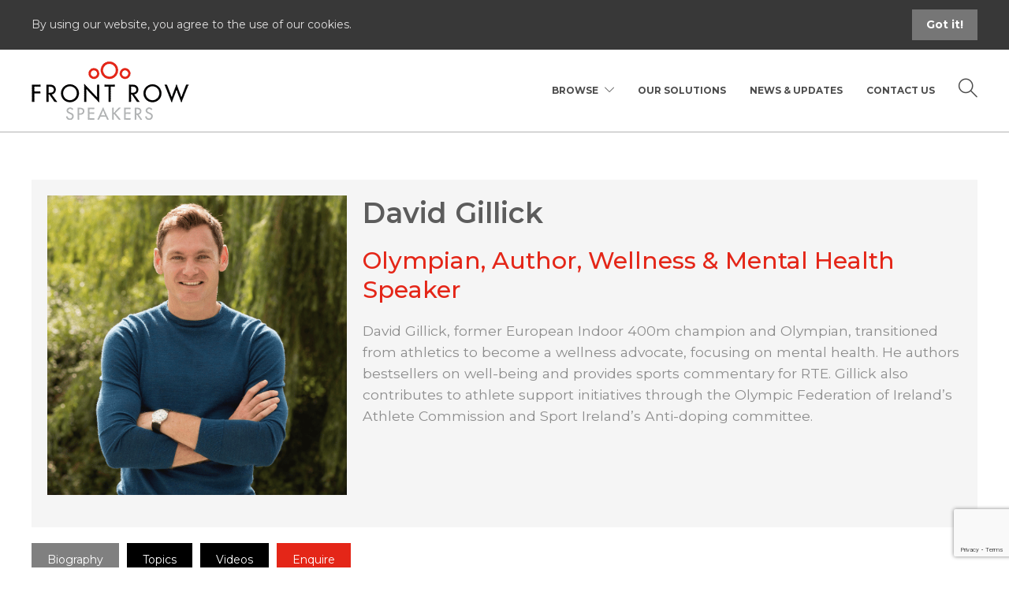

--- FILE ---
content_type: text/html; charset=UTF-8
request_url: https://frontrowspeakers.com/speakers/david-gillick-olympian-author-wellness-mental-health-speaker/
body_size: 25865
content:
<!DOCTYPE html>
<html lang="en-GB">
<head>
	<meta charset="UTF-8">

			<meta name="viewport" content="width=device-width, initial-scale=1">
	
	
	<meta name='robots' content='index, follow, max-image-preview:large, max-snippet:-1, max-video-preview:-1' />
	<style>img:is([sizes="auto" i], [sizes^="auto," i]) { contain-intrinsic-size: 3000px 1500px }</style>
	
	<!-- This site is optimized with the Yoast SEO Premium plugin v25.3 (Yoast SEO v26.2) - https://yoast.com/wordpress/plugins/seo/ -->
	<title>Former Olympian &amp; Mental Health Speaker | David Gillick | Front Row Speakers</title>
<link crossorigin data-rocket-preconnect href="https://fonts.googleapis.com" rel="preconnect">
<link crossorigin data-rocket-preconnect href="https://www.gstatic.com" rel="preconnect">
<link crossorigin data-rocket-preconnect href="https://www.google-analytics.com" rel="preconnect">
<link crossorigin data-rocket-preconnect href="https://www.googletagmanager.com" rel="preconnect">
<link crossorigin data-rocket-preconnect href="https://sibautomation.com" rel="preconnect">
<link crossorigin data-rocket-preconnect href="https://s.adroll.com" rel="preconnect">
<link crossorigin data-rocket-preconnect href="https://ajax.googleapis.com" rel="preconnect">
<link crossorigin data-rocket-preconnect href="https://cdn.brevo.com" rel="preconnect">
<link crossorigin data-rocket-preconnect href="https://googleads.g.doubleclick.net" rel="preconnect">
<link crossorigin data-rocket-preconnect href="https://cdn.jsdelivr.net" rel="preconnect">
<link crossorigin data-rocket-preconnect href="https://www.google.com" rel="preconnect">
<link data-rocket-preload as="style" href="https://fonts.googleapis.com/css2?family=Montserrat:ital,wght@0,100..900;1,100..900&#038;display=swap" rel="preload">
<link href="https://fonts.googleapis.com/css2?family=Montserrat:ital,wght@0,100..900;1,100..900&#038;display=swap" media="print" onload="this.media=&#039;all&#039;" rel="stylesheet">
<noscript><link rel="stylesheet" href="https://fonts.googleapis.com/css2?family=Montserrat:ital,wght@0,100..900;1,100..900&#038;display=swap"></noscript><link rel="preload" data-rocket-preload as="image" href="https://frontrowspeakers.com/wp-content/uploads/2022/11/David-Gillick-front-row-speakers.png" imagesrcset="https://frontrowspeakers.com/wp-content/uploads/2022/11/David-Gillick-front-row-speakers.png 500w, https://frontrowspeakers.com/wp-content/uploads/2022/11/David-Gillick-front-row-speakers-300x300.png 300w, https://frontrowspeakers.com/wp-content/uploads/2022/11/David-Gillick-front-row-speakers-150x150.png 150w, https://frontrowspeakers.com/wp-content/uploads/2022/11/David-Gillick-front-row-speakers-400x400.png 400w" imagesizes="(max-width: 500px) 100vw, 500px" fetchpriority="high">
	<meta name="description" content="To book Former Olympian &amp; Mental Health Speaker David Gillick please contact Front Row Speakers on 35314853991 or email welcome@frontrowspeakers.com" />
	<link rel="canonical" href="https://frontrowspeakers.com/speakers/david-gillick-olympian-author-wellness-mental-health-speaker/" />
	<meta property="og:locale" content="en_GB" />
	<meta property="og:type" content="article" />
	<meta property="og:title" content="David Gillick" />
	<meta property="og:description" content="To book Former Olympian &amp; Mental Health Speaker David Gillick please contact Front Row Speakers on 35314853991 or email welcome@frontrowspeakers.com" />
	<meta property="og:url" content="https://frontrowspeakers.com/speakers/david-gillick-olympian-author-wellness-mental-health-speaker/" />
	<meta property="og:site_name" content="Front Row Speakers" />
	<meta property="article:publisher" content="https://www.facebook.com/FrontRowIreland/" />
	<meta property="article:modified_time" content="2025-06-03T15:53:37+00:00" />
	<meta property="og:image" content="https://frontrowspeakers.com/wp-content/uploads/2022/11/David-Gillick-front-row-speakers.png" />
	<meta property="og:image:width" content="500" />
	<meta property="og:image:height" content="500" />
	<meta property="og:image:type" content="image/png" />
	<meta name="twitter:card" content="summary_large_image" />
	<meta name="twitter:site" content="@FRSpeakers" />
	<meta name="twitter:label1" content="Estimated reading time" />
	<meta name="twitter:data1" content="3 minutes" />
	<script type="application/ld+json" class="yoast-schema-graph">{"@context":"https://schema.org","@graph":[{"@type":"WebPage","@id":"https://frontrowspeakers.com/speakers/david-gillick-olympian-author-wellness-mental-health-speaker/","url":"https://frontrowspeakers.com/speakers/david-gillick-olympian-author-wellness-mental-health-speaker/","name":"Former Olympian & Mental Health Speaker | David Gillick | Front Row Speakers","isPartOf":{"@id":"https://frontrowspeakers.com/#website"},"primaryImageOfPage":{"@id":"https://frontrowspeakers.com/speakers/david-gillick-olympian-author-wellness-mental-health-speaker/#primaryimage"},"image":{"@id":"https://frontrowspeakers.com/speakers/david-gillick-olympian-author-wellness-mental-health-speaker/#primaryimage"},"thumbnailUrl":"https://frontrowspeakers.com/wp-content/uploads/2022/11/David-Gillick-front-row-speakers.png","datePublished":"2024-03-19T18:02:13+00:00","dateModified":"2025-06-03T15:53:37+00:00","description":"To book Former Olympian & Mental Health Speaker David Gillick please contact Front Row Speakers on 35314853991 or email welcome@frontrowspeakers.com","breadcrumb":{"@id":"https://frontrowspeakers.com/speakers/david-gillick-olympian-author-wellness-mental-health-speaker/#breadcrumb"},"inLanguage":"en-GB","potentialAction":[{"@type":"ReadAction","target":["https://frontrowspeakers.com/speakers/david-gillick-olympian-author-wellness-mental-health-speaker/"]}]},{"@type":"ImageObject","inLanguage":"en-GB","@id":"https://frontrowspeakers.com/speakers/david-gillick-olympian-author-wellness-mental-health-speaker/#primaryimage","url":"https://frontrowspeakers.com/wp-content/uploads/2022/11/David-Gillick-front-row-speakers.png","contentUrl":"https://frontrowspeakers.com/wp-content/uploads/2022/11/David-Gillick-front-row-speakers.png","width":500,"height":500,"caption":"Former Olympian & Mental Health Speaker"},{"@type":"BreadcrumbList","@id":"https://frontrowspeakers.com/speakers/david-gillick-olympian-author-wellness-mental-health-speaker/#breadcrumb","itemListElement":[{"@type":"ListItem","position":1,"name":"Home","item":"https://frontrowspeakers.com/"},{"@type":"ListItem","position":2,"name":"Speakers","item":"https://frontrowspeakers.com/speakers/"},{"@type":"ListItem","position":3,"name":"David Gillick"}]},{"@type":"WebSite","@id":"https://frontrowspeakers.com/#website","url":"https://frontrowspeakers.com/","name":"Front Row Speakers","description":"Keynote Speakers, Motivational, Leadership &amp; High Performance","publisher":{"@id":"https://frontrowspeakers.com/#organization"},"potentialAction":[{"@type":"SearchAction","target":{"@type":"EntryPoint","urlTemplate":"https://frontrowspeakers.com/?s={search_term_string}"},"query-input":{"@type":"PropertyValueSpecification","valueRequired":true,"valueName":"search_term_string"}}],"inLanguage":"en-GB"},{"@type":"Organization","@id":"https://frontrowspeakers.com/#organization","name":"Front Row Speakers","url":"https://frontrowspeakers.com/","logo":{"@type":"ImageObject","inLanguage":"en-GB","@id":"https://frontrowspeakers.com/#/schema/logo/image/","url":"https://frontrowspeakers.com/wp-content/uploads/2019/07/Front-Row-Speakers-Bureau-Logo-1.png","contentUrl":"https://frontrowspeakers.com/wp-content/uploads/2019/07/Front-Row-Speakers-Bureau-Logo-1.png","width":150,"height":56,"caption":"Front Row Speakers"},"image":{"@id":"https://frontrowspeakers.com/#/schema/logo/image/"},"sameAs":["https://www.facebook.com/FrontRowIreland/","https://x.com/FRSpeakers","https://www.linkedin.com/company/1453972","https://www.youtube.com/channel/UCDdso4RQrCOCQ91GjARiWpw"]}]}</script>
	<!-- / Yoast SEO Premium plugin. -->


<link rel='dns-prefetch' href='//ajax.googleapis.com' />
<link rel='dns-prefetch' href='//cdn.jsdelivr.net' />
<link rel='dns-prefetch' href='//www.googletagmanager.com' />
<link rel='dns-prefetch' href='//use.fontawesome.com' />
<link href='https://fonts.gstatic.com' crossorigin rel='preconnect' />
<link rel="alternate" type="application/rss+xml" title="Front Row Speakers &raquo; Feed" href="https://frontrowspeakers.com/feed/" />
<link rel="alternate" type="application/rss+xml" title="Front Row Speakers &raquo; Comments Feed" href="https://frontrowspeakers.com/comments/feed/" />
<link rel="alternate" type="application/rss+xml" title="Front Row Speakers &raquo; David Gillick Comments Feed" href="https://frontrowspeakers.com/speakers/david-gillick-olympian-author-wellness-mental-health-speaker/feed/" />
<style id='wp-emoji-styles-inline-css' type='text/css'>

	img.wp-smiley, img.emoji {
		display: inline !important;
		border: none !important;
		box-shadow: none !important;
		height: 1em !important;
		width: 1em !important;
		margin: 0 0.07em !important;
		vertical-align: -0.1em !important;
		background: none !important;
		padding: 0 !important;
	}
</style>
<link rel='stylesheet' id='wp-block-library-css' href='https://frontrowspeakers.com/wp-includes/css/dist/block-library/style.min.css?ver=6.8.3' type='text/css' media='all' />
<style id='classic-theme-styles-inline-css' type='text/css'>
/*! This file is auto-generated */
.wp-block-button__link{color:#fff;background-color:#32373c;border-radius:9999px;box-shadow:none;text-decoration:none;padding:calc(.667em + 2px) calc(1.333em + 2px);font-size:1.125em}.wp-block-file__button{background:#32373c;color:#fff;text-decoration:none}
</style>
<style id='font-awesome-svg-styles-default-inline-css' type='text/css'>
.svg-inline--fa {
  display: inline-block;
  height: 1em;
  overflow: visible;
  vertical-align: -.125em;
}
</style>
<link data-minify="1" rel='stylesheet' id='font-awesome-svg-styles-css' href='https://frontrowspeakers.com/wp-content/cache/min/1/wp-content/uploads/font-awesome/v6.5.1/css/svg-with-js.css?ver=1762782470' type='text/css' media='all' />
<style id='font-awesome-svg-styles-inline-css' type='text/css'>
   .wp-block-font-awesome-icon svg::before,
   .wp-rich-text-font-awesome-icon svg::before {content: unset;}
</style>
<style id='global-styles-inline-css' type='text/css'>
:root{--wp--preset--aspect-ratio--square: 1;--wp--preset--aspect-ratio--4-3: 4/3;--wp--preset--aspect-ratio--3-4: 3/4;--wp--preset--aspect-ratio--3-2: 3/2;--wp--preset--aspect-ratio--2-3: 2/3;--wp--preset--aspect-ratio--16-9: 16/9;--wp--preset--aspect-ratio--9-16: 9/16;--wp--preset--color--black: #000000;--wp--preset--color--cyan-bluish-gray: #abb8c3;--wp--preset--color--white: #ffffff;--wp--preset--color--pale-pink: #f78da7;--wp--preset--color--vivid-red: #cf2e2e;--wp--preset--color--luminous-vivid-orange: #ff6900;--wp--preset--color--luminous-vivid-amber: #fcb900;--wp--preset--color--light-green-cyan: #7bdcb5;--wp--preset--color--vivid-green-cyan: #00d084;--wp--preset--color--pale-cyan-blue: #8ed1fc;--wp--preset--color--vivid-cyan-blue: #0693e3;--wp--preset--color--vivid-purple: #9b51e0;--wp--preset--gradient--vivid-cyan-blue-to-vivid-purple: linear-gradient(135deg,rgba(6,147,227,1) 0%,rgb(155,81,224) 100%);--wp--preset--gradient--light-green-cyan-to-vivid-green-cyan: linear-gradient(135deg,rgb(122,220,180) 0%,rgb(0,208,130) 100%);--wp--preset--gradient--luminous-vivid-amber-to-luminous-vivid-orange: linear-gradient(135deg,rgba(252,185,0,1) 0%,rgba(255,105,0,1) 100%);--wp--preset--gradient--luminous-vivid-orange-to-vivid-red: linear-gradient(135deg,rgba(255,105,0,1) 0%,rgb(207,46,46) 100%);--wp--preset--gradient--very-light-gray-to-cyan-bluish-gray: linear-gradient(135deg,rgb(238,238,238) 0%,rgb(169,184,195) 100%);--wp--preset--gradient--cool-to-warm-spectrum: linear-gradient(135deg,rgb(74,234,220) 0%,rgb(151,120,209) 20%,rgb(207,42,186) 40%,rgb(238,44,130) 60%,rgb(251,105,98) 80%,rgb(254,248,76) 100%);--wp--preset--gradient--blush-light-purple: linear-gradient(135deg,rgb(255,206,236) 0%,rgb(152,150,240) 100%);--wp--preset--gradient--blush-bordeaux: linear-gradient(135deg,rgb(254,205,165) 0%,rgb(254,45,45) 50%,rgb(107,0,62) 100%);--wp--preset--gradient--luminous-dusk: linear-gradient(135deg,rgb(255,203,112) 0%,rgb(199,81,192) 50%,rgb(65,88,208) 100%);--wp--preset--gradient--pale-ocean: linear-gradient(135deg,rgb(255,245,203) 0%,rgb(182,227,212) 50%,rgb(51,167,181) 100%);--wp--preset--gradient--electric-grass: linear-gradient(135deg,rgb(202,248,128) 0%,rgb(113,206,126) 100%);--wp--preset--gradient--midnight: linear-gradient(135deg,rgb(2,3,129) 0%,rgb(40,116,252) 100%);--wp--preset--font-size--small: 13px;--wp--preset--font-size--medium: 20px;--wp--preset--font-size--large: 36px;--wp--preset--font-size--x-large: 42px;--wp--preset--spacing--20: 0.44rem;--wp--preset--spacing--30: 0.67rem;--wp--preset--spacing--40: 1rem;--wp--preset--spacing--50: 1.5rem;--wp--preset--spacing--60: 2.25rem;--wp--preset--spacing--70: 3.38rem;--wp--preset--spacing--80: 5.06rem;--wp--preset--shadow--natural: 6px 6px 9px rgba(0, 0, 0, 0.2);--wp--preset--shadow--deep: 12px 12px 50px rgba(0, 0, 0, 0.4);--wp--preset--shadow--sharp: 6px 6px 0px rgba(0, 0, 0, 0.2);--wp--preset--shadow--outlined: 6px 6px 0px -3px rgba(255, 255, 255, 1), 6px 6px rgba(0, 0, 0, 1);--wp--preset--shadow--crisp: 6px 6px 0px rgba(0, 0, 0, 1);}:where(.is-layout-flex){gap: 0.5em;}:where(.is-layout-grid){gap: 0.5em;}body .is-layout-flex{display: flex;}.is-layout-flex{flex-wrap: wrap;align-items: center;}.is-layout-flex > :is(*, div){margin: 0;}body .is-layout-grid{display: grid;}.is-layout-grid > :is(*, div){margin: 0;}:where(.wp-block-columns.is-layout-flex){gap: 2em;}:where(.wp-block-columns.is-layout-grid){gap: 2em;}:where(.wp-block-post-template.is-layout-flex){gap: 1.25em;}:where(.wp-block-post-template.is-layout-grid){gap: 1.25em;}.has-black-color{color: var(--wp--preset--color--black) !important;}.has-cyan-bluish-gray-color{color: var(--wp--preset--color--cyan-bluish-gray) !important;}.has-white-color{color: var(--wp--preset--color--white) !important;}.has-pale-pink-color{color: var(--wp--preset--color--pale-pink) !important;}.has-vivid-red-color{color: var(--wp--preset--color--vivid-red) !important;}.has-luminous-vivid-orange-color{color: var(--wp--preset--color--luminous-vivid-orange) !important;}.has-luminous-vivid-amber-color{color: var(--wp--preset--color--luminous-vivid-amber) !important;}.has-light-green-cyan-color{color: var(--wp--preset--color--light-green-cyan) !important;}.has-vivid-green-cyan-color{color: var(--wp--preset--color--vivid-green-cyan) !important;}.has-pale-cyan-blue-color{color: var(--wp--preset--color--pale-cyan-blue) !important;}.has-vivid-cyan-blue-color{color: var(--wp--preset--color--vivid-cyan-blue) !important;}.has-vivid-purple-color{color: var(--wp--preset--color--vivid-purple) !important;}.has-black-background-color{background-color: var(--wp--preset--color--black) !important;}.has-cyan-bluish-gray-background-color{background-color: var(--wp--preset--color--cyan-bluish-gray) !important;}.has-white-background-color{background-color: var(--wp--preset--color--white) !important;}.has-pale-pink-background-color{background-color: var(--wp--preset--color--pale-pink) !important;}.has-vivid-red-background-color{background-color: var(--wp--preset--color--vivid-red) !important;}.has-luminous-vivid-orange-background-color{background-color: var(--wp--preset--color--luminous-vivid-orange) !important;}.has-luminous-vivid-amber-background-color{background-color: var(--wp--preset--color--luminous-vivid-amber) !important;}.has-light-green-cyan-background-color{background-color: var(--wp--preset--color--light-green-cyan) !important;}.has-vivid-green-cyan-background-color{background-color: var(--wp--preset--color--vivid-green-cyan) !important;}.has-pale-cyan-blue-background-color{background-color: var(--wp--preset--color--pale-cyan-blue) !important;}.has-vivid-cyan-blue-background-color{background-color: var(--wp--preset--color--vivid-cyan-blue) !important;}.has-vivid-purple-background-color{background-color: var(--wp--preset--color--vivid-purple) !important;}.has-black-border-color{border-color: var(--wp--preset--color--black) !important;}.has-cyan-bluish-gray-border-color{border-color: var(--wp--preset--color--cyan-bluish-gray) !important;}.has-white-border-color{border-color: var(--wp--preset--color--white) !important;}.has-pale-pink-border-color{border-color: var(--wp--preset--color--pale-pink) !important;}.has-vivid-red-border-color{border-color: var(--wp--preset--color--vivid-red) !important;}.has-luminous-vivid-orange-border-color{border-color: var(--wp--preset--color--luminous-vivid-orange) !important;}.has-luminous-vivid-amber-border-color{border-color: var(--wp--preset--color--luminous-vivid-amber) !important;}.has-light-green-cyan-border-color{border-color: var(--wp--preset--color--light-green-cyan) !important;}.has-vivid-green-cyan-border-color{border-color: var(--wp--preset--color--vivid-green-cyan) !important;}.has-pale-cyan-blue-border-color{border-color: var(--wp--preset--color--pale-cyan-blue) !important;}.has-vivid-cyan-blue-border-color{border-color: var(--wp--preset--color--vivid-cyan-blue) !important;}.has-vivid-purple-border-color{border-color: var(--wp--preset--color--vivid-purple) !important;}.has-vivid-cyan-blue-to-vivid-purple-gradient-background{background: var(--wp--preset--gradient--vivid-cyan-blue-to-vivid-purple) !important;}.has-light-green-cyan-to-vivid-green-cyan-gradient-background{background: var(--wp--preset--gradient--light-green-cyan-to-vivid-green-cyan) !important;}.has-luminous-vivid-amber-to-luminous-vivid-orange-gradient-background{background: var(--wp--preset--gradient--luminous-vivid-amber-to-luminous-vivid-orange) !important;}.has-luminous-vivid-orange-to-vivid-red-gradient-background{background: var(--wp--preset--gradient--luminous-vivid-orange-to-vivid-red) !important;}.has-very-light-gray-to-cyan-bluish-gray-gradient-background{background: var(--wp--preset--gradient--very-light-gray-to-cyan-bluish-gray) !important;}.has-cool-to-warm-spectrum-gradient-background{background: var(--wp--preset--gradient--cool-to-warm-spectrum) !important;}.has-blush-light-purple-gradient-background{background: var(--wp--preset--gradient--blush-light-purple) !important;}.has-blush-bordeaux-gradient-background{background: var(--wp--preset--gradient--blush-bordeaux) !important;}.has-luminous-dusk-gradient-background{background: var(--wp--preset--gradient--luminous-dusk) !important;}.has-pale-ocean-gradient-background{background: var(--wp--preset--gradient--pale-ocean) !important;}.has-electric-grass-gradient-background{background: var(--wp--preset--gradient--electric-grass) !important;}.has-midnight-gradient-background{background: var(--wp--preset--gradient--midnight) !important;}.has-small-font-size{font-size: var(--wp--preset--font-size--small) !important;}.has-medium-font-size{font-size: var(--wp--preset--font-size--medium) !important;}.has-large-font-size{font-size: var(--wp--preset--font-size--large) !important;}.has-x-large-font-size{font-size: var(--wp--preset--font-size--x-large) !important;}
:where(.wp-block-post-template.is-layout-flex){gap: 1.25em;}:where(.wp-block-post-template.is-layout-grid){gap: 1.25em;}
:where(.wp-block-columns.is-layout-flex){gap: 2em;}:where(.wp-block-columns.is-layout-grid){gap: 2em;}
:root :where(.wp-block-pullquote){font-size: 1.5em;line-height: 1.6;}
</style>
<link rel='stylesheet' id='wprls-style-css' href='https://frontrowspeakers.com/wp-content/plugins/slider-slideshow/admin/includes/../css/public/slider-pro.min.css?ver=6.8.3' type='text/css' media='all' />
<link data-minify="1" rel='stylesheet' id='slick-css-css' href='https://frontrowspeakers.com/wp-content/cache/min/1/npm/slick-carousel@1.8.1/slick/slick.css?ver=1762782470' type='text/css' media='all' />
<link data-minify="1" rel='stylesheet' id='slick-theme-css-css' href='https://frontrowspeakers.com/wp-content/cache/min/1/npm/slick-carousel@1.8.1/slick/slick-theme.css?ver=1762782470' type='text/css' media='all' />
<link data-minify="1" rel='stylesheet' id='fw-ext-builder-frontend-grid-css' href='https://frontrowspeakers.com/wp-content/cache/min/1/wp-content/plugins/unyson/framework/extensions/builder/static/css/frontend-grid.css?ver=1762782470' type='text/css' media='all' />
<link data-minify="1" rel='stylesheet' id='fw-ext-forms-default-styles-css' href='https://frontrowspeakers.com/wp-content/cache/min/1/wp-content/plugins/unyson/framework/extensions/forms/static/css/frontend.css?ver=1762782470' type='text/css' media='all' />
<link data-minify="1" rel='stylesheet' id='font-awesome-official-css' href='https://frontrowspeakers.com/wp-content/cache/min/1/releases/v6.5.1/css/all.css?ver=1762782470' type='text/css' media='all' crossorigin="anonymous" />
<link data-minify="1" rel='stylesheet' id='bootstrap-css' href='https://frontrowspeakers.com/wp-content/cache/min/1/wp-content/themes/jevelin/css/plugins/bootstrap.min.css?ver=1762782470' type='text/css' media='all' />
<link data-minify="1" rel='stylesheet' id='jevelin-plugins-css' href='https://frontrowspeakers.com/wp-content/cache/min/1/wp-content/themes/jevelin/css/plugins.css?ver=1762782470' type='text/css' media='all' />
<style id='jevelin-plugins-inline-css' type='text/css'>
.tlp-short-bio { font-weight: 700; margin-bottom: 10px; color: #e42618;}.tlp-member-detail h4 {color: #e42618;}.tlp-popup-wrap .short-bio { margin-top: 20px; margin-bottom: 40px; color: #e42618;}#subscribe-button-2 .sh-button {background-color: #ffffff; color: #e42618; border: 2px solid #e42618;}#subscribe-button-2 {margin: 20px 0px 10px 0px; text-align: left;}#subscribe-button-2:not(.sh-button-style-2).sh-button:hover {background-color: #e42618; color: #ffffff; border: 2px solid #e42618;}#subscribe-button-2.sh-button-style-2 .sh-button:hover {color: #ffffff; border: 2px solid #e42618; background-color: #e42618;}
</style>
<link data-minify="1" rel='stylesheet' id='jevelin-shortcodes-css' href='https://frontrowspeakers.com/wp-content/cache/min/1/wp-content/themes/jevelin/css/shortcodes.css?ver=1762782471' type='text/css' media='all' />
<link data-minify="1" rel='stylesheet' id='jevelin-styles-css' href='https://frontrowspeakers.com/wp-content/cache/min/1/wp-content/themes/jevelin/style.css?ver=1762782471' type='text/css' media='all' />
<link data-minify="1" rel='stylesheet' id='jevelin-responsive-css' href='https://frontrowspeakers.com/wp-content/cache/min/1/wp-content/themes/jevelin/css/responsive.css?ver=1762782471' type='text/css' media='all' />
<style id='jevelin-responsive-inline-css' type='text/css'>
.cf7-required:after,.woocommerce ul.products li.product a h3:hover,.woocommerce ul.products li.product ins,.post-title h2:hover,.sh-team:hover .sh-team-role,.sh-team-style4 .sh-team-role,.sh-team-style4 .sh-team-icon:hover i,.sh-header-search-submit,.woocommerce .woocommerce-tabs li.active a,.woocommerce .required,.sh-recent-products .woocommerce .star-rating span::before,.woocommerce .woocomerce-styling .star-rating span::before,.sh-jevelin-style3.woocommerce .product .product_meta .posted_in a,.sh-jevelin-style3 .sh-increase-numbers span:hover,.woocommerce div.product p.price,.woocomerce-styling li.product .amount,.post-format-icon,.sh-accent-color,.sh-blog-tag-item:hover h6,ul.page-numbers a:hover,.sh-portfolio-single-info-item i,.sh-filter-item.active,.sh-filter-item:hover,.sh-nav .sh-nav-cart li.menu-item-cart .mini_cart_item .amount,.sh-pricing-button-style3,#sidebar a:not(.sh-social-widgets-item):hover,.logged-in-as a:hover,.woocommerce table.shop_table.cart a:hover,.wrap-forms sup:before,.sh-comment-date a:hover,.reply a.comment-edit-link,.comment-respond #cancel-comment-reply-link,.sh-portfolio-title:hover,.sh-portfolio-single-related-mini h5:hover,.sh-header-top-10 .header-contacts-details-large-icon i,.sh-unyson-frontend-test.active,.plyr--full-ui input[type=range],.woocommerce td.woocommerce-grouped-product-list-item__label a:hover,.sh-accent-color-hover:hover {color: #e42618!important;}.woocommerce p.stars.selected a:not(.active),.woocommerce p.stars.selected a.active,.sh-jevelin-style3 .woocommerce-form-coupon-toggle .sh-alert,.sh-jevelin-style3 .woocommerce-progress.step1 .woocommerce-header-item-cart,.sh-jevelin-style3 .woocommerce-progress.step2 .woocommerce-header-item-checkout,.sh-dropcaps-full-square,.sh-dropcaps-full-square-border,.masonry2 .post-content-container a.post-meta-comments:hover,.sh-header-builder-edit:hover {background-color: #e42618;}.contact-form input[type="submit"],.sh-back-to-top:hover,.sh-dropcaps-full-square-tale,.sh-404-button,.woocommerce .wc-forward,.woocommerce .checkout-button,.woocommerce div.product form.cart button,.woocommerce .button:not(.add_to_cart_button),.sh-blog-tag-item,.sh-comments .submit,.sh-sidebar-search-active .search-field,.sh-nav .sh-nav-cart .buttons a.checkout,ul.page-numbers .current,ul.page-numbers .current:hover,.post-background,.post-item .post-category .post-category-list,.cart-icon span,.comment-input-required,.widget_tag_cloud a:hover,.widget_product_tag_cloud a:hover,.woocommerce #respond input#submit,.sh-portfolio-overlay1-bar,.sh-pricing-button-style4,.sh-pricing-button-style11,.sh-revslider-button2,.sh-portfolio-default2 .sh-portfolio-title,.sh-recent-posts-widgets-count,.sh-filter-item.active:after,.blog-style-largedate .post-comments,.sh-video-player-style1 .sh-video-player-image-play,.sh-video-player-style2 .sh-video-player-image-play:hover,.sh-video-player-style2 .sh-video-player-image-play:focus,.woocommerce .woocommerce-tabs li a:after,.sh-image-gallery .slick-dots li.slick-active button,.sh-recent-posts-carousel .slick-dots li.slick-active button,.sh-recent-products-carousel .slick-dots li.slick-active button,.sh-settings-container-bar .sh-progress-status-value,.post-password-form input[type="submit"],.wpcf7-form .wpcf7-submit,.sh-portfolio-filter-style3 .sh-filter-item.active .sh-filter-item-content,.sh-portfolio-filter-style4 .sh-filter-item:hover .sh-filter-item-content,.sh-woocommerce-categories-count,.sh-woocommerce-products-style2 .woocommerce ul.products li.product .add_to_cart_button:hover,.woocomerce-styling.sh-woocommerce-products-style2 ul.products li.product .add_to_cart_button:hover,.sh-icon-group-style2 .sh-icon-group-item:hover,.sh-text-background,.plyr--audio .plyr__control.plyr__tab-focus,.plyr--audio .plyr__control:hover,.plyr--audio .plyr__control[aria-expanded=true],.sh-jevelin-style3 .widget_price_filter .ui-slider .ui-slider-range {background-color: #e42618!important;}.sh-cf7-style4 form input:not(.wpcf7-submit):focus {border-bottom-color: #e42618;}::selection {background-color: #e42618!important;color: #fff;}::-moz-selection {background-color: #e42618!important;color: #fff;}.woocommerce .woocommerce-tabs li.active a {border-bottom-color: #e42618!important;}#header-quote,.sh-dropcaps-full-square-tale:after,.sh-blog-tag-item:after,.widget_tag_cloud a:hover:after,.widget_product_tag_cloud a:hover:after {border-left-color: #e42618!important;}.cart-icon .cart-icon-triangle-color {border-right-color: #e42618!important;}.sh-back-to-top:hover,.widget_price_filter .ui-slider .ui-slider-handle,.sh-sidebar-search-active .search-field:hover,.sh-sidebar-search-active .search-field:focus,.sh-cf7-style2 form p input:not(.wpcf7-submit):focus,.sh-cf7-style2 form p textarea:focus,.sh-jevelin-style3 .order-total .woocommerce-Price-amount {border-color: #e42618!important;}.post-item .post-category .arrow-right {border-left-color: #e42618;}.woocommerce .wc-forward:hover,.woocommerce .button:not(.add_to_cart_button):hover,.woocommerce .checkout-button:hover,.woocommerce #respond input#submit:hover,.contact-form input[type="submit"]:hover,.wpcf7-form .wpcf7-submit:hover,.sh-video-player-image-play:hover,.sh-404-button:hover,.post-password-form input[type="submit"],.sh-pricing-button-style11:hover,.sh-revslider-button2.spacing-animation:not(.inverted):hover {background-color: #0157b1!important;}.sh-cf7-unyson form .wpcf7-submit {background-size: 200% auto;background-image: linear-gradient(to right, #e42618 , #0157b1, #0157b1);}.sh-mini-overlay-container,.sh-portfolio-overlay-info-box,.sh-portfolio-overlay-bottom .sh-portfolio-icon,.sh-portfolio-overlay-bottom .sh-portfolio-text,.sh-portfolio-overlay2-bar,.sh-portfolio-overlay2-data,.sh-portfolio-overlay3-data {background-color: rgba(228,38,24,0.75)!important;}.woocommerce-progress {background-color: rgba(228,38,24,0.07);}.woocommerce-progress-item {color: rgba(228,38,24,0.5);}.sh-jevelin-style3 .sh-increase-numbers span:hover,.widget_price_filter .price_slider_wrapper .ui-widget-content {background-color: rgba(228,38,24,0.12)!important;}.widget_price_filter .ui-slider .ui-slider-range {background-color: rgba(228,38,24,0.5)!important;}.sh-team-social-overlay2 .sh-team-image:hover .sh-team-overlay2,.sh-overlay-style1,.sh-portfolio-overlay4 {background-color: rgba(228,38,24,0.8)!important;}.sh-header .sh-nav > .current_page_item > a,.sh-header .sh-nav > .current-menu-ancestor > a,.sh-header .sh-nav > .current-menu-item > a,.sh-header-left-side .sh-nav > .current_page_item > a {color: #e42618!important;}.sh-popover-mini:not(.sh-popover-mini-dark) {background-color: #e42618;}.sh-popover-mini:not(.sh-popover-mini-dark):before {border-color: transparent transparent #e42618 #e42618!important;}.sh-footer .sh-footer-widgets a:hover,.sh-footer .sh-footer-widgets li a:hover,.sh-footer .sh-footer-widgets h6:hover {color: #e42618;}
</style>
<link data-minify="1" rel='stylesheet' id='jevelin-ie-css' href='https://frontrowspeakers.com/wp-content/cache/min/1/wp-content/themes/jevelin/css/ie.css?ver=1762782471' type='text/css' media='all' />
<link data-minify="1" rel='stylesheet' id='jevelin-theme-settings-css' href='https://frontrowspeakers.com/wp-content/cache/min/1/wp-content/uploads/jevelin-dynamic-styles.css?ver=1762782471' type='text/css' media='all' />
<link data-minify="1" rel='stylesheet' id='plyr-css' href='https://frontrowspeakers.com/wp-content/cache/min/1/wp-content/themes/jevelin/css/plugins/plyr.css?ver=1762782471' type='text/css' media='all' />
<link rel='stylesheet' id='jevelin-child-style-css' href='https://frontrowspeakers.com/wp-content/themes/jevelin-child/style.css?ver=6.8.3' type='text/css' media='all' />
<link data-minify="1" rel='stylesheet' id='sib-front-css-css' href='https://frontrowspeakers.com/wp-content/cache/min/1/wp-content/plugins/mailin/css/mailin-front.css?ver=1762782471' type='text/css' media='all' />
<style id='rocket-lazyload-inline-css' type='text/css'>
.rll-youtube-player{position:relative;padding-bottom:56.23%;height:0;overflow:hidden;max-width:100%;}.rll-youtube-player:focus-within{outline: 2px solid currentColor;outline-offset: 5px;}.rll-youtube-player iframe{position:absolute;top:0;left:0;width:100%;height:100%;z-index:100;background:0 0}.rll-youtube-player img{bottom:0;display:block;left:0;margin:auto;max-width:100%;width:100%;position:absolute;right:0;top:0;border:none;height:auto;-webkit-transition:.4s all;-moz-transition:.4s all;transition:.4s all}.rll-youtube-player img:hover{-webkit-filter:brightness(75%)}.rll-youtube-player .play{height:100%;width:100%;left:0;top:0;position:absolute;background:url(https://frontrowspeakers.com/wp-content/plugins/wp-rocket/assets/img/youtube.png) no-repeat center;background-color: transparent !important;cursor:pointer;border:none;}
</style>
<link data-minify="1" rel='stylesheet' id='font-awesome-official-v4shim-css' href='https://frontrowspeakers.com/wp-content/cache/min/1/releases/v6.5.1/css/v4-shims.css?ver=1762782471' type='text/css' media='all' crossorigin="anonymous" />
<script type="text/javascript" src="https://ajax.googleapis.com/ajax/libs/jquery/2.2.4/jquery.min.js" id="jquery-js"></script>
<script type="text/javascript" src="https://frontrowspeakers.com/wp-content/plugins/slider-slideshow/admin/includes/../js/public/rsslider.js?ver=6.8.3" id="wprls-script-js"></script>
<script type="text/javascript" src="https://frontrowspeakers.com/wp-content/themes/jevelin/js/plugins.js?ver=6.8.3" id="jevelin-plugins-js"></script>
<script type="text/javascript" id="jevelin-scripts-js-extra">
/* <![CDATA[ */
var jevelin_loadmore_posts = {"ajax_url":"https:\/\/frontrowspeakers.com\/wp-admin\/admin-ajax.php"};
var jevelin = {"page_loader":"1","notice":"enable","header_animation_dropdown_delay":"1000","header_animation_dropdown":"easeOutQuint","header_animation_dropdown_speed":"300","lightbox_opacity":"0.88","lightbox_transition":"elastic","lightbox_window_max_width":"1200","lightbox_window_max_height":"1200","lightbox_window_size":"0.8","page_numbers_prev":"Previous","page_numbers_next":"Next","rtl_support":"","footer_parallax":"","one_pager":"1","wc_lightbox":"jevelin","quantity_button":"on"};
/* ]]> */
</script>
<script type="text/javascript" src="https://frontrowspeakers.com/wp-content/themes/jevelin/js/scripts.js?ver=6.8.3" id="jevelin-scripts-js"></script>
<script type="text/javascript" src="https://frontrowspeakers.com/wp-content/themes/jevelin/js/plugins/plyr.min.js?ver=6.8.3" id="plyr-js"></script>

<!-- Google tag (gtag.js) snippet added by Site Kit -->
<!-- Google Analytics snippet added by Site Kit -->
<script type="text/javascript" src="https://www.googletagmanager.com/gtag/js?id=GT-PL3KMZM" id="google_gtagjs-js" async></script>
<script type="text/javascript" id="google_gtagjs-js-after">
/* <![CDATA[ */
window.dataLayer = window.dataLayer || [];function gtag(){dataLayer.push(arguments);}
gtag("set","linker",{"domains":["frontrowspeakers.com"]});
gtag("js", new Date());
gtag("set", "developer_id.dZTNiMT", true);
gtag("config", "GT-PL3KMZM", {"googlesitekit_post_type":"speakers"});
 window._googlesitekit = window._googlesitekit || {}; window._googlesitekit.throttledEvents = []; window._googlesitekit.gtagEvent = (name, data) => { var key = JSON.stringify( { name, data } ); if ( !! window._googlesitekit.throttledEvents[ key ] ) { return; } window._googlesitekit.throttledEvents[ key ] = true; setTimeout( () => { delete window._googlesitekit.throttledEvents[ key ]; }, 5 ); gtag( "event", name, { ...data, event_source: "site-kit" } ); }; 
/* ]]> */
</script>
<script type="text/javascript" src="https://frontrowspeakers.com/wp-content/themes/jevelin-child/js/scripts.js?ver=6.8.3" id="jevelin-child-scripts-js"></script>
<script type="text/javascript" id="sib-front-js-js-extra">
/* <![CDATA[ */
var sibErrMsg = {"invalidMail":"Please fill out valid email address","requiredField":"Please fill out required fields","invalidDateFormat":"Please fill out valid date format","invalidSMSFormat":"Please fill out valid phone number"};
var ajax_sib_front_object = {"ajax_url":"https:\/\/frontrowspeakers.com\/wp-admin\/admin-ajax.php","ajax_nonce":"e613dcb880","flag_url":"https:\/\/frontrowspeakers.com\/wp-content\/plugins\/mailin\/img\/flags\/"};
/* ]]> */
</script>
<script type="text/javascript" src="https://frontrowspeakers.com/wp-content/plugins/mailin/js/mailin-front.js?ver=1755784318" id="sib-front-js-js"></script>
<link rel="https://api.w.org/" href="https://frontrowspeakers.com/wp-json/" /><link rel="EditURI" type="application/rsd+xml" title="RSD" href="https://frontrowspeakers.com/xmlrpc.php?rsd" />
<link rel='shortlink' href='https://frontrowspeakers.com/?p=21771' />
<link rel="alternate" title="oEmbed (JSON)" type="application/json+oembed" href="https://frontrowspeakers.com/wp-json/oembed/1.0/embed?url=https%3A%2F%2Ffrontrowspeakers.com%2Fspeakers%2Fdavid-gillick-olympian-author-wellness-mental-health-speaker" />
<link rel="alternate" title="oEmbed (XML)" type="text/xml+oembed" href="https://frontrowspeakers.com/wp-json/oembed/1.0/embed?url=https%3A%2F%2Ffrontrowspeakers.com%2Fspeakers%2Fdavid-gillick-olympian-author-wellness-mental-health-speaker&#038;format=xml" />
<meta name="generator" content="Site Kit by Google 1.170.0" /><script type="text/javascript"> adroll_adv_id = "MAODYYIHGZBF3HYC77H3NX"; adroll_pix_id = "WIC5ZPDJ3NERXKS6MD245N"; adroll_version = "2.0";  (function(w, d, e, o, a) { w.__adroll_loaded = true; w.adroll = w.adroll || []; w.adroll.f = [ 'setProperties', 'identify', 'track', 'identify_email', 'get_cookie' ]; var roundtripUrl = "https://s.adroll.com/j/" + adroll_adv_id + "/roundtrip.js"; for (a = 0; a < w.adroll.f.length; a++) { w.adroll[w.adroll.f[a]] = w.adroll[w.adroll.f[a]] || (function(n) { return function() { w.adroll.push([ n, arguments ]) } })(w.adroll.f[a]) }  e = d.createElement('script'); o = d.getElementsByTagName('script')[0]; e.async = 1; e.src = roundtripUrl; o.parentNode.insertBefore(e, o); })(window, document); adroll.track("pageView"); </script>

<!-- Google Tag Manager -->
<script>(function(w,d,s,l,i){w[l]=w[l]||[];w[l].push({'gtm.start':
new Date().getTime(),event:'gtm.js'});var f=d.getElementsByTagName(s)[0],
j=d.createElement(s),dl=l!='dataLayer'?'&l='+l:'';j.async=true;j.src=
'https://www.googletagmanager.com/gtm.js?id='+i+dl;f.parentNode.insertBefore(j,f);
})(window,document,'script','dataLayer','GTM-NKQ62SNQ');</script>
<!-- End Google Tag Manager -->

<link rel="preconnect" href="https://fonts.googleapis.com">
<link rel="preconnect" href="https://fonts.gstatic.com" crossorigin>




<link data-minify="1" rel="preload" href="https://frontrowspeakers.com/wp-content/cache/min/1/wp-content/themes/jevelin/css/plugins/simple-line-icons.css?ver=1762782471" as="style"><meta name="google-site-verification" content="3GeUMUBfsgad5reJrifl8s4mq45EM9svA1e-mpHkpOc"><script type="text/javascript" src="https://cdn.brevo.com/js/sdk-loader.js" async></script>
<script type="text/javascript">
  window.Brevo = window.Brevo || [];
  window.Brevo.push(['init', {"client_key":"1okarap1sflynu1dghznt","email_id":null,"push":{"customDomain":"https:\/\/frontrowspeakers.com\/wp-content\/plugins\/mailin\/"},"service_worker_url":"sw.js?key=${key}","frame_url":"brevo-frame.html"}]);
</script><style type="text/css">.broken_link, a.broken_link {
	text-decoration: line-through;
}</style><meta name="generator" content="Powered by Slider Revolution 6.5.7 - responsive, Mobile-Friendly Slider Plugin for WordPress with comfortable drag and drop interface." />
<link rel="icon" href="https://frontrowspeakers.com/wp-content/uploads/2023/03/cropped-Purple-And-Orange-Abstract-LinkedIn-Profile-Picture-RA125-1200-×-675px-32x32.png" sizes="32x32" />
<link rel="icon" href="https://frontrowspeakers.com/wp-content/uploads/2023/03/cropped-Purple-And-Orange-Abstract-LinkedIn-Profile-Picture-RA125-1200-×-675px-192x192.png" sizes="192x192" />
<link rel="apple-touch-icon" href="https://frontrowspeakers.com/wp-content/uploads/2023/03/cropped-Purple-And-Orange-Abstract-LinkedIn-Profile-Picture-RA125-1200-×-675px-180x180.png" />
<meta name="msapplication-TileImage" content="https://frontrowspeakers.com/wp-content/uploads/2023/03/cropped-Purple-And-Orange-Abstract-LinkedIn-Profile-Picture-RA125-1200-×-675px-270x270.png" />
<script type="text/javascript">function setREVStartSize(e){
			//window.requestAnimationFrame(function() {				 
				window.RSIW = window.RSIW===undefined ? window.innerWidth : window.RSIW;	
				window.RSIH = window.RSIH===undefined ? window.innerHeight : window.RSIH;	
				try {								
					var pw = document.getElementById(e.c).parentNode.offsetWidth,
						newh;
					pw = pw===0 || isNaN(pw) ? window.RSIW : pw;
					e.tabw = e.tabw===undefined ? 0 : parseInt(e.tabw);
					e.thumbw = e.thumbw===undefined ? 0 : parseInt(e.thumbw);
					e.tabh = e.tabh===undefined ? 0 : parseInt(e.tabh);
					e.thumbh = e.thumbh===undefined ? 0 : parseInt(e.thumbh);
					e.tabhide = e.tabhide===undefined ? 0 : parseInt(e.tabhide);
					e.thumbhide = e.thumbhide===undefined ? 0 : parseInt(e.thumbhide);
					e.mh = e.mh===undefined || e.mh=="" || e.mh==="auto" ? 0 : parseInt(e.mh,0);		
					if(e.layout==="fullscreen" || e.l==="fullscreen") 						
						newh = Math.max(e.mh,window.RSIH);					
					else{					
						e.gw = Array.isArray(e.gw) ? e.gw : [e.gw];
						for (var i in e.rl) if (e.gw[i]===undefined || e.gw[i]===0) e.gw[i] = e.gw[i-1];					
						e.gh = e.el===undefined || e.el==="" || (Array.isArray(e.el) && e.el.length==0)? e.gh : e.el;
						e.gh = Array.isArray(e.gh) ? e.gh : [e.gh];
						for (var i in e.rl) if (e.gh[i]===undefined || e.gh[i]===0) e.gh[i] = e.gh[i-1];
											
						var nl = new Array(e.rl.length),
							ix = 0,						
							sl;					
						e.tabw = e.tabhide>=pw ? 0 : e.tabw;
						e.thumbw = e.thumbhide>=pw ? 0 : e.thumbw;
						e.tabh = e.tabhide>=pw ? 0 : e.tabh;
						e.thumbh = e.thumbhide>=pw ? 0 : e.thumbh;					
						for (var i in e.rl) nl[i] = e.rl[i]<window.RSIW ? 0 : e.rl[i];
						sl = nl[0];									
						for (var i in nl) if (sl>nl[i] && nl[i]>0) { sl = nl[i]; ix=i;}															
						var m = pw>(e.gw[ix]+e.tabw+e.thumbw) ? 1 : (pw-(e.tabw+e.thumbw)) / (e.gw[ix]);					
						newh =  (e.gh[ix] * m) + (e.tabh + e.thumbh);
					}
					var el = document.getElementById(e.c);
					if (el!==null && el) el.style.height = newh+"px";					
					el = document.getElementById(e.c+"_wrapper");
					if (el!==null && el) {
						el.style.height = newh+"px";
						el.style.display = "block";
					}
				} catch(e){
					console.log("Failure at Presize of Slider:" + e)
				}					   
			//});
		  };</script>
		
			<!-- Global site tag (gtag.js) - Google Analytics -->
			<script async src="https://www.googletagmanager.com/gtag/js?id=UA-19626717-4"></script>
			<script>
				window.dataLayer = window.dataLayer || [];
				function gtag(){dataLayer.push(arguments);}
				gtag('js', new Date());

				gtag('config', 'UA-19626717-4');
			</script>
					<style type="text/css" id="wp-custom-css">
			/*HIDE RECAPTCHA*/

/*PADDING AT BOTTOM OF PAGES*/
.fw-row {
  padding-bottom: 5px;
}
/*SPEAKERS*/
.tlp-member-detail p {
    max-width: 96%;
}
.speaker-details p {
    font-size: 1.75rem;
    line-height: 2.75rem;
}
.post-type-archive-speakers
  .sh-titlebar.sh-titlebar-mobile-layout-compact.sh-titlebar-mobile-title-on,
.tax-department
  .sh-titlebar.sh-titlebar-mobile-layout-compact.sh-titlebar-mobile-title-on {
  display: none;
}
.post-type-archive-speakers #wrapper > .sh-page-layout-default,
.tax-department #wrapper > .sh-page-layout-default {
  padding: 0;
}
.hero-section {
  background-position: center;
}

.hero-section {
  display: flex;
  align-items: center;
  justify-content: center;
  position: relative;
  height: 500px;
}
.hero-section::before {
  content: "";
  position: absolute;
  top: 0;
  left: 0;
  right: 0;
  bottom: 0;
  background: rgba(0, 0, 0, 0.5);
  z-index: 1;
}
.hero-section > h1 {
  position: relative;
  z-index: 2;
  color: white;
  margin: 0;
  padding: 20px;
  text-align: center;
}

.archive-speakers-intro {
  padding-top: 2rem;
  padding-bottom: 2rem;
}

.archive-speakers-intro p {
  text-align: center;
  font-size: 1.5rem;
  max-width: 840px;
  margin: auto;
}

.department-tabs {
  padding-bottom: 2rem;
}

.search-field {
  padding-bottom: 1rem;
}

/* Department Tabs */
.department-tabs {
  display: flex;
  flex-wrap: wrap;
  padding: 10px;
  justify-content: center;
  gap: 10px;
}

.department-tabs .tab {
  background-color: #000;
  color: #fff;
  border: none;
  padding: 10px 20px;
  cursor: pointer;
  transition: background-color 0.3s ease;
}

.department-tabs .tab.active,
.department-tabs .tab:hover {
  background-color: #e42618;
}

/* Search Field */
.search-field {
  text-align: center;
  padding: 20px;
}

.search-field input[type="text"] {
  padding: 10px;
  width: 80%;
  max-width: 400px;
  border: 1px solid #000;
  margin: auto;
  line-height: 24px !important;
}

/* Speakers Display */
.speakers-grid {
  display: grid;
  grid-template-columns: repeat(auto-fill, minmax(180px, 1fr));
  gap: 20px;
  padding: 20px;
}

.speakers-grid .speaker {
  display: flex;
  flex-direction: column;
  justify-content: space-between;
  background-color: #f5f5f5;
  padding: 10px;
  border: 1px solid #ddd;
  height: 100%;
}

.speakers-grid img {
  width: 100%;
  aspect-ratio: 1 / 1;
  object-fit: cover;
}

.speakers-grid h3 {
  margin: 10px 0 5px;
}

.speakers-grid p {
  flex-grow: 1;
}

#speakersDisplay .speaker a.speaker-card-link, .speakers-grid .speaker a.speaker-card-link {
    background-color: #f5f5f5;
}

#speakersDisplay .speaker a.speaker-card-link h3, .speakers-grid .speaker a.speaker-card-link h3  {
    color: #000;
}

#speakersDisplay .speaker a.speaker-card-link p, .speakers-grid .speaker a.speaker-card-link p {
    color: #8d8d8d;
}

#speakersDisplay .speaker a.speaker-card-link, .speakers-grid .speaker a.speaker-card-link {
    padding: 0;
}

.speakers-grid a {
  margin-top: auto;
  display: block;
  background-color: #e42618;
  color: #fff;
  text-align: center;
  padding: 5px;
  text-decoration: none;
}

.speakers-grid .speaker {
  background-color: #f5f5f5;
  padding: 10px;
  border: 1px solid #ddd;
}

.speakers-grid img {
  width: 100%;
  height: auto;
  aspect-ratio: 1 / 1;
  object-fit: cover;
}

.speakers-grid h3 {
  margin: 10px 0;
  color: #000;
}

.speakers-grid p {
  font-size: 14px;
}

.speakers-grid a {
  display: inline-block;
  background-color: #e42618;
  color: #fff;
  padding: 5px 10px;
  margin-top: 10px;
  text-decoration: none;
}

#loadMore {
  display: block;
  width: 200px;
  margin: 20px auto;
  padding: 10px 0;
  text-align: center;
  background-color: #e42618;
  color: #fff;
  cursor: pointer;
  border: none;
}

.post-type-archive-speakers .container.entry-content,
.tax-department .container.entry-content {
  max-width: 100% !important;
  width: 100% !important;
  min-width: 100% !important;
}
@keyframes spin {
  0% {
    transform: rotate(0deg);
  }
  100% {
    transform: rotate(360deg);
  }
}

@media (max-width: 550px) {
  .post-type-archive-speakers .container.entry-content,
  .tax-department .container.entry-content {
    max-width: 100% !important;
    width: 100% !important;
    min-width: 100% !important;
  }
}

@media (max-width: 700px) {
  .post-type-archive-speakers .container.entry-content,
  .tax-department .container.entry-content {
    max-width: 100% !important;
    width: 100% !important;
    min-width: 100% !important;
  }
}

@media (max-width: 800px) {
  .post-type-archive-speakers .container.entry-content,
  .tax-department .container.entry-content {
    max-width: 100% !important;
    width: 100% !important;
    min-width: 100% !important;
  }
}

@media (max-width: 900px) {
  .post-type-archive-speakers .container.entry-content,
  .tax-department .container.entry-content {
    max-width: 100% !important;
    width: 100% !important;
    min-width: 100% !important;
  }
}

@media (max-width: 1025px) {
  .post-type-archive-speakers .container.entry-content,
  .tax-department .container.entry-content {
    max-width: 100% !important;
    width: 100% !important;
    min-width: 100% !important;
  }
}

@media (max-width: 1250px) {
  .post-type-archive-speakers .container.entry-content,
  .tax-department .container.entry-content {
    max-width: 100% !important;
    width: 100% !important;
    min-width: 100% !important;
  }
}

/* Responsive Grid */
@media (max-width: 767px) {
  .speakers-grid {
    grid-template-columns: repeat(2, 1fr);
  }
}
@media (max-width: 500px) {
  .speakers-grid {
    grid-template-columns: repeat(1, 1fr);
  }
}

@media (min-width: 768px) {
  .speakers-grid {
    grid-template-columns: repeat(3, 1fr);
  }
}

@media (min-width: 1024px) {
  .speakers-grid {
    grid-template-columns: repeat(4, 1fr);
  }
}

@media (min-width: 1440px) {
  .speakers-grid {
    grid-template-columns: repeat(5, 1fr);
  }
}

@media (max-width: 767px) {
  .post-item-single .speakers-grid {
    grid-template-columns: repeat(2, 1fr);
  }
}
@media (max-width: 500px) {
  .post-item-single .speakers-grid {
    grid-template-columns: repeat(1, 1fr);
  }
}

@media (min-width: 768px) {
  .post-item-single .speakers-grid {
    grid-template-columns: repeat(2, 1fr);
  }
}

@media (min-width: 1024px) {
  .post-item-single .speakers-grid {
    grid-template-columns: repeat(2, 1fr);
  }
}

@media (min-width: 1440px) {
  .post-item-single .speakers-grid {
    grid-template-columns: repeat(2, 1fr);
  }
}

@media (max-width: 480px) {
  .department-tabs .tab,
  .search-field input[type="text"] {
    padding: 10px;
    font-size: 14px;
  }
}

/* General Speaker Styles */
.single-speakers .sh-titlebar {
    display: none;
}
.speaker-details h1 {
    font-weight: 600;
}

.speaker-details h2 {
    color: #e42618;
}
.speaker-single-container {
    display: flex;
    background-color: #f5f5f5;
    padding: 20px;
    margin-bottom: 20px;
}

.speaker-featured-image img {
    width: 100%;
    aspect-ratio: 1 / 1;
    object-fit: cover;
}

.speaker-details {
    padding-left: 20px;
}

.tabs {
    margin-top: 20px;
}

.tab-link {
    background-color: #000;
    color: #fff;
    padding: 10px 20px;
    margin-right: 10px;
    cursor: pointer;
    border: none;
    display: inline-block;
}

.tab-link.active, .tab-link:hover {
    background-color: #808080;
}

.tab-content {
    padding: 20px;
    background-color: #fff;
    border: 1px solid #ddd;
    margin-top: 10px;
}

.enquire-button {
    background-color: #e42618;
    color: #fff;
    padding: 10px 20px;
    display: inline-block;
    text-align: center;
    text-decoration: none;
    float: right;
    margin-right: 0;
}



@media (max-width: 550px) {
    .enquire-button {
        display: block;
        width: 90%;
        box-sizing: border-box;
				margin-left: auto;
				margin-right: auto;
				float: none;
    }
}

blockquote {
    border-left: 3px solid #e42618;
    margin: 20px 0;
    padding-left: 15px;
    font-style: italic;
    color: #666;
    margin-left: 45px;
}

@media (max-width: 768px) {
    .speaker-single-container {
        flex-direction: column;
    }

    .speaker-details {
        padding-left: 0;
        padding-top: 20px;
    }
}

@media (max-width: 550px) {
.single-speakers .container {
    max-width: 540px !important;
}
}

@media (max-width: 550px) {
.tab-link {
    display: block;
    margin-bottom: 10px;
    width: 90%;
    margin-left: auto;
    margin-right: auto;
}
}

/*TITLE BAR*/
.sh-titlebar {
    background-color: #f5f5f5;
}

/*SPEAKER OVERLAY*/
.speaker {
    position: relative;
    display: inline-block;
}

.image-container {
    position: relative;
    width: 100%;
}

.image-container img {
    width: 100%;
    display: block;
}

.overlay {
    position: absolute;
    top: 0;
    left: 0;
    right: 0;
    bottom: 0;
    background-color: rgba(228, 38, 24, 0.5);
    transition: opacity .5s ease;
    display: flex;
    justify-content: center;
    align-items: center;
    opacity: 0;
}

.image-container:hover .overlay {
    opacity: 1;
}

.overlay::before {
    content: "\f0c1";
    font-family: 'FontAwesome';
    color: white;
    font-size: 24px;
    display: block;
}

.enquire-tab {
    background-color: #e42618;
    color: #fff;

}

/* Contact Form 7 Custom Styling */
#wpcf7-f22057-p21831-o1 .custom-form-field {
    margin-bottom: 20px;
}

#wpcf7-f22057-p21831-o1 input,
#wpcf7-f22057-p21831-o1 textarea {
    width: 100%;
    padding: 10px;
    border: 1px solid #ccc;
    margin-bottom: 10px;
}

#wpcf7-f22057-p21831-o1 input[type="submit"] {
    background-color: #e42618;
    color: #ffffff;
    border: none;
    padding: 10px 20px;
    cursor: pointer;
    transition: background-color 0.3s ease;
}

#wpcf7-f22057-p21831-o1 input[type="submit"]:hover {
    background-color: #e42618 !important;
}

.wpcf7 form.sent .wpcf7-response-output {
    border-color: #e42618;
}

/*RELATED SPEAKERS*/
.related-speakers h2 {
    margin-top: 4rem;
    margin-bottom: 2rem;
    margin-left: 1.5rem;
}

@media (max-width: 1024px) {
.related-speakers h2 {
    margin-left: 0;
}
}

/*SLICK*/
.speakers-slider .speaker {
    box-shadow: 0 4px 8px rgba(0, 0, 0, 0.1);
    margin: 0 10px;
    background: #fff;
    border: 1px solid #ddd;
    border-radius: 4px;
    overflow: hidden;
    transition: transform 0.3s ease-in-out;
}

.speakers-slider .speaker:hover {
    transform: translateY(-5px);
    box-shadow: 0 6px 12px rgba(0, 0, 0, 0.15);
}

.speakers-slider .speaker .image-container {
    position: relative;
    overflow: hidden;
}

.speakers-slider .speaker img {
    width: 100%;
    display: block;
}

.speakers-slider .speaker .overlay {
    position: absolute;
    top: 0;
    left: 0;
    right: 0;
    bottom: 0;
    background-color: rgba(0, 0, 0, 0.5);
    transition: opacity 0.3s ease-in-out;
}

.speakers-slider .speaker:hover .overlay {
    opacity: 0;
}

.speakers-slider .speaker h3,
.speakers-slider .speaker p {
    margin-left: 10px;
		margin-right: 10px;
}

.speakers-slider .speaker p {
		color: #8d8d8d;
}

.speakers-slider .speaker h3 {
    margin-top: 1rem;
		margin-bottom: 1rem;
		color: #000;
}

.speakers-slider .speaker p {
    font-size: 14px;
    margin-bottom: 1rem;
}

.speakers-slider .speaker .more-link {
    display: block;
    background-color: #e42618;
    color: #fff;
    text-align: center;
    padding: 5px;
    text-decoration: none;
    margin: 10px;
}

.speakers-slider .speaker .more-link:hover {
    background-color: #e42618;
}

.slick-dots li button:before {
    color: #e42618;
}

.slick-prev:before,
.slick-next:before {
    color: #e42618;
		display: none;
}

/*.slick-prev {
    left: -30px;
}

.slick-next {
    right: -30px;
}*/

.slick-prev:before, .slick-next:before {
    opacity: 1;
}

.speaker.slick-slide {
    background: #f5f5f5;
    text-align: center;
}

.speakers-slider .speaker .image-container {
    width: 100%;
    padding-top: 100%;
    position: relative;
}

.speakers-slider .speaker img {
    position: absolute;
    top: 0;
    left: 0;
    width: 100%;
    height: 100%;
    object-fit: cover;
}

.speakers-slider .speaker {
    display: flex;
    flex-direction: column;
    justify-content: space-between;
    height: 100%;
}

.speakers-slider .speaker .more-link {
    margin-top: auto;
}		</style>
		<noscript><style id="rocket-lazyload-nojs-css">.rll-youtube-player, [data-lazy-src]{display:none !important;}</style></noscript><meta name="generator" content="WP Rocket 3.20.0.2" data-wpr-features="wpr_lazyload_images wpr_lazyload_iframes wpr_preconnect_external_domains wpr_oci wpr_image_dimensions wpr_minify_css wpr_preload_links wpr_desktop" /></head>
<body data-rsssl=1 class="wp-singular speakers-template-default single single-speakers postid-21771 wp-theme-jevelin wp-child-theme-jevelin-child non-logged-in singular sh-header-mobile-spacing-compact sh-body-header-sticky sh-blog-style2 carousel-dot-style1 carousel-dot-spacing-5px carousel-dot-size-standard sh-page-notice-enabled">


	<div  class="sh-page-loader sh-table sh-page-loader-style-spinner">
		<div  class="sh-table-cell">
			
			
				<div  id="loading-center-absolute">
					<div class="object" id="object_one"></div>
					<div class="object" id="object_two"></div>
					<div class="object" id="object_three"></div>
				</div>

			
		</div>
	</div>


	
	<div  id="page-container" class="">
		
	<div  class="sh-page-notice">
		<div  class="container">
			<div class="sh-table">
				<div class="sh-table-cell">
					By using our website, you agree to the use of our cookies.				</div>
				<div class="sh-table-cell text-right">
																<a href="#" class="sh-page-notice-button">
							Got it!						</a>
									</div>
			</div>
		</div>
	</div>



									
					<div  role="banner" itemscope="itemscope" itemtype="http://schema.org/WPHeader">
						<header  class="primary-mobile">
							
<div id="header-mobile" class="sh-header-mobile">
	<div class="sh-header-mobile-navigation">
		
	<div class="sh-page-notice">
		<div  class="container">
			<div class="sh-table">
				<div class="sh-table-cell">
					By using our website, you agree to the use of our cookies.				</div>
				<div class="sh-table-cell text-right">
																<a href="#" class="sh-page-notice-button">
							Got it!						</a>
									</div>
			</div>
		</div>
	</div>



		<div class="container">
			<div class="sh-table">
				<div class="sh-table-cell sh-group">

										            <div class="header-logo sh-group-equal">
                <a href="https://frontrowspeakers.com/" class="header-logo-container sh-table-small" rel="home">
                    
                        <div class="sh-table-cell">
                            <img width="200" height="74" class="sh-standard-logo" src="//frontrowspeakers.com/wp-content/uploads/2018/04/front-row-red2.png" alt="Front Row Speakers" />
                            <img width="150" height="56" class="sh-sticky-logo" src="data:image/svg+xml,%3Csvg%20xmlns='http://www.w3.org/2000/svg'%20viewBox='0%200%20150%2056'%3E%3C/svg%3E" alt="Front Row Speakers" data-lazy-src="//frontrowspeakers.com/wp-content/uploads/2018/04/front-row-red3.png" /><noscript><img width="150" height="56" class="sh-sticky-logo" src="//frontrowspeakers.com/wp-content/uploads/2018/04/front-row-red3.png" alt="Front Row Speakers" /></noscript>
                            <img width="200" height="74" class="sh-light-logo" src="data:image/svg+xml,%3Csvg%20xmlns='http://www.w3.org/2000/svg'%20viewBox='0%200%20200%2074'%3E%3C/svg%3E" alt="Front Row Speakers" data-lazy-src="//frontrowspeakers.com/wp-content/uploads/2018/04/front-row-white2.png" /><noscript><img width="200" height="74" class="sh-light-logo" src="//frontrowspeakers.com/wp-content/uploads/2018/04/front-row-white2.png" alt="Front Row Speakers" /></noscript>
                        </div>

                                    </a>
            </div>

    
				</div>
				<div class="sh-table-cell">

										<nav id="header-navigation-mobile" class="header-standard-position">
						<div class="sh-nav-container">
							<ul class="sh-nav">

															    
        <li class="menu-item sh-nav-dropdown">
            <a>
            <div class="sh-table-full">
                <div class="sh-table-cell">
                    <span class="c-hamburger c-hamburger--htx">
                        <span>Toggle menu</span>
                    </span>
                </div>
            </div></a>
        </li>
							</ul>
						</div>
					</nav>

				</div>
			</div>
		</div>
	</div>

	<nav class="sh-header-mobile-dropdown">
		<div class="container sh-nav-container">
			<ul class="sh-nav-mobile"></ul>
		</div>

		<div class="container sh-nav-container">
							<div class="header-mobile-search">
					<form role="search" method="get" class="header-mobile-form" action="https://frontrowspeakers.com/">
						<input class="header-mobile-form-input" type="text" placeholder="Search here.." value="" name="s" required />
						<button type="submit" class="header-mobile-form-submit">
							<i class="icon-magnifier"></i>
						</button>

											</form>
				</div>
					</div>

			</nav>
</div>
						</header>
						<header  class="primary-desktop">
							
<div class="sh-header-height">
	<div class="sh-header sh-header-1 sh-sticky-header">
		<div class="container">
			<div class="sh-table">
				<div class="sh-table-cell sh-group">

										            <div class="header-logo sh-group-equal">
                <a href="https://frontrowspeakers.com/" class="header-logo-container sh-table-small" rel="home">
                    
                        <div class="sh-table-cell">
                            <img width="200" height="74" class="sh-standard-logo" src="//frontrowspeakers.com/wp-content/uploads/2018/04/front-row-red2.png" alt="Front Row Speakers" />
                            <img width="150" height="56" class="sh-sticky-logo" src="data:image/svg+xml,%3Csvg%20xmlns='http://www.w3.org/2000/svg'%20viewBox='0%200%20150%2056'%3E%3C/svg%3E" alt="Front Row Speakers" data-lazy-src="//frontrowspeakers.com/wp-content/uploads/2018/04/front-row-red3.png" /><noscript><img width="150" height="56" class="sh-sticky-logo" src="//frontrowspeakers.com/wp-content/uploads/2018/04/front-row-red3.png" alt="Front Row Speakers" /></noscript>
                            <img width="200" height="74" class="sh-light-logo" src="data:image/svg+xml,%3Csvg%20xmlns='http://www.w3.org/2000/svg'%20viewBox='0%200%20200%2074'%3E%3C/svg%3E" alt="Front Row Speakers" data-lazy-src="//frontrowspeakers.com/wp-content/uploads/2018/04/front-row-white2.png" /><noscript><img width="200" height="74" class="sh-light-logo" src="//frontrowspeakers.com/wp-content/uploads/2018/04/front-row-white2.png" alt="Front Row Speakers" /></noscript>
                        </div>

                                    </a>
            </div>

    
				</div>
				<div class="sh-table-cell">

										<nav id="header-navigation" class="header-standard-position">
													<div class="sh-nav-container"><ul id="menu-header-navigation" class="sh-nav"><li id="menu-item-21957" class="menu-item menu-item-type-custom menu-item-object-custom menu-item-has-children menu-item-21957"><a href="https://frontrowspeakers.com/speakers/">Browse</a>
<ul class="sub-menu">
	<li id="menu-item-21959" class="menu-item menu-item-type-custom menu-item-object-custom menu-item-21959"><a href="https://frontrowspeakers.com/speakers/">All Speakers</a></li>
	<li id="menu-item-24001" class="menu-item menu-item-type-custom menu-item-object-custom menu-item-24001"><a href="https://frontrowspeakers.com/department/irish/">Irish</a></li>
	<li id="menu-item-24003" class="menu-item menu-item-type-custom menu-item-object-custom menu-item-24003"><a href="https://frontrowspeakers.com/department/uk/">UK</a></li>
	<li id="menu-item-21967" class="menu-item menu-item-type-taxonomy menu-item-object-department menu-item-21967"><a href="https://frontrowspeakers.com/department/international/">International</a></li>
	<li id="menu-item-23673" class="menu-item menu-item-type-custom menu-item-object-custom menu-item-23673"><a href="https://frontrowspeakers.com/department/female/">Female</a></li>
	<li id="menu-item-21961" class="menu-item menu-item-type-taxonomy menu-item-object-department menu-item-21961"><a href="https://frontrowspeakers.com/department/business-leadership/">Business &amp; Leadership</a></li>
	<li id="menu-item-21965" class="menu-item menu-item-type-taxonomy menu-item-object-department current-speakers-ancestor current-menu-parent current-speakers-parent menu-item-21965"><a href="https://frontrowspeakers.com/department/sport-adventure/">Sport &amp; Adventure</a></li>
	<li id="menu-item-21963" class="menu-item menu-item-type-taxonomy menu-item-object-department current-speakers-ancestor current-menu-parent current-speakers-parent menu-item-21963"><a href="https://frontrowspeakers.com/department/motivational/">Motivational</a></li>
	<li id="menu-item-21971" class="menu-item menu-item-type-taxonomy menu-item-object-department current-speakers-ancestor current-menu-parent current-speakers-parent menu-item-21971"><a href="https://frontrowspeakers.com/department/wellness/">Wellness</a></li>
	<li id="menu-item-21973" class="menu-item menu-item-type-taxonomy menu-item-object-department menu-item-21973"><a href="https://frontrowspeakers.com/department/diversity-inclusion/">Diversity &amp; Inclusion</a></li>
	<li id="menu-item-23599" class="menu-item menu-item-type-post_type menu-item-object-page menu-item-23599"><a href="https://frontrowspeakers.com/technology/">Technology</a></li>
	<li id="menu-item-21969" class="menu-item menu-item-type-taxonomy menu-item-object-department menu-item-21969"><a href="https://frontrowspeakers.com/department/mcs-presenters/">MCs &amp; Presenters</a></li>
	<li id="menu-item-21975" class="menu-item menu-item-type-taxonomy menu-item-object-department menu-item-21975"><a href="https://frontrowspeakers.com/department/entertainers/">Entertainers</a></li>
</ul>
</li>
<li id="menu-item-8737" class="menu-item menu-item-type-post_type menu-item-object-page menu-item-8737"><a href="https://frontrowspeakers.com/our-solutions/">Our Solutions</a></li>
<li id="menu-item-8671" class="menu-item menu-item-type-post_type menu-item-object-page menu-item-8671"><a href="https://frontrowspeakers.com/front-row-speakers-news-updates/">News &#038; Updates</a></li>
<li id="menu-item-8717" class="menu-item menu-item-type-post_type menu-item-object-page menu-item-8717"><a href="https://frontrowspeakers.com/front-row-speakers-contact-us/">Contact Us</a></li>

            <li class="menu-item sh-nav-search sh-nav-special">
                <a href="#"><i class="icon icon-magnifier"></i></a>
            </li></ul></div>											</nav>

				</div>
			</div>
		</div>

		
<div  id="header-search" class="sh-header-search">
	<div class="sh-table-full">
		<div class="sh-table-cell">

			<div class="line-test">
				<div class="container">

					<form method="get" class="sh-header-search-form" action="https://frontrowspeakers.com/">
						<input type="search" class="sh-header-search-input" placeholder="Search Here.." value="" name="s" required />
						<button type="submit" class="sh-header-search-submit">
							<i class="icon-magnifier"></i>
						</button>
						<div class="sh-header-search-close close-header-search">
							<i class="ti-close"></i>
						</div>

											</form>

				</div>
			</div>

		</div>
	</div>
</div>
	</div>
</div>
						</header>
					</div>

							
			
	
		
		
			<div  class="sh-titlebar sh-titlebar-mobile-layout-compact sh-titlebar-mobile-title-on">
				<div class="container">
					<div class="sh-table sh-titlebar-content sh-titlebar-height-medium">
						<div class="titlebar-title sh-table-cell">

							<h2>
								David Gillick							</h2>

						</div>
						<div class="title-level sh-table-cell">

							<div id="breadcrumbs" class="breadcrumb-trail breadcrumbs"><span class="item-home"><a class="bread-link bread-home" href="https://frontrowspeakers.com/" title="Home">Home</a></span><span class="separator"> &gt; </span><span class="item-cat item-custom-post-type-speakers"><a class="bread-cat bread-custom-post-type-speakers" href="https://frontrowspeakers.com/speakers/" title="Speakers">Speakers</a></span><span class="separator"> &gt; </span><span class="item-current item-21771"><span class="bread-current bread-21771" title="David Gillick">David Gillick</span></span></div>
						</div>
					</div>
				</div>
			</div>

					

		

        

			<div  id="wrapper">
				

				<div  class="content-container sh-page-layout-default">
									<div class="container entry-content">
				
				

    <div class="speaker-single-container">
        <div class="speaker-featured-image" style="flex: 0.5;">
                            <img width="500" height="500" src="https://frontrowspeakers.com/wp-content/uploads/2022/11/David-Gillick-front-row-speakers.png" class="attachment-full size-full wp-post-image" alt="RTE Hells week&#039;s David Gillick headshot for Front Row Speakers" style="aspect-ratio: 1 / 1;" decoding="async" fetchpriority="high" srcset="https://frontrowspeakers.com/wp-content/uploads/2022/11/David-Gillick-front-row-speakers.png 500w, https://frontrowspeakers.com/wp-content/uploads/2022/11/David-Gillick-front-row-speakers-300x300.png 300w, https://frontrowspeakers.com/wp-content/uploads/2022/11/David-Gillick-front-row-speakers-150x150.png 150w, https://frontrowspeakers.com/wp-content/uploads/2022/11/David-Gillick-front-row-speakers-400x400.png 400w" sizes="(max-width: 500px) 100vw, 500px" />                    </div>

        <div class="speaker-details" style="flex: 1; padding-left: 20px;">
            <h1>David Gillick</h1>
            <h2>Olympian, Author, Wellness & Mental Health Speaker</h2>
            <p>David Gillick, former European Indoor 400m champion and Olympian, transitioned from athletics to become a wellness advocate, focusing on mental health. He authors bestsellers on well-being and provides sports commentary for RTE. Gillick also contributes to athlete support initiatives through the Olympic Federation of Ireland’s Athlete Commission and Sport Ireland’s Anti-doping committee.</p>
        </div>
    </div>

    <div class="speaker-info-tabs">
		<div class="tabs">
			<button class="tab-link" onclick="openTab(event, 'biography')">Biography</button><button class="tab-link" onclick="openTab(event, 'topics')">Topics</button><button class="tab-link" onclick="openTab(event, 'videos')">Videos</button><button class="tab-link enquire-tab" onclick="openTab(event, 'enquire')">Enquire</button>		</div>


                                    <div id="biography" class="tab-content" style="display: none;">
                    <p>David Gillick, a former professional athlete who retired from track and field in 2013, is renowned for his achievements including winning Ireland&#8217;s first sprint gold in 76 years at the European Indoor 400m Championships in 2005, a title he defended in 2009. He also competed in the 2008 Olympics and placed sixth in the 400m at the 2009 Berlin World Championships, holding both the indoor and outdoor Irish 400m records.</p>
<p>After retiring, David won celebrity MasterChef and successfully completed RTE’s demanding TV show, Hellweek. He has since become a prominent advocate for mental health and wellness, sharing his personal experiences and recovery strategies through public speaking and his best-selling books, &#8220;David Gillick&#8217;s Kitchen&#8221; and &#8220;Back On Track.&#8221;</p>
<p>David is also a respected figure in corporate wellness and performance coaching, frequently providing sports commentary for RTE, covering significant events like the Olympic Games. He contributes to athlete support as a founding member of the Olympic Federation of Ireland’s Athlete Commission and a member of Sport Ireland’s Anti-doping committee. David lives in Dublin with his wife Charlotte and their three children.</p>
<h4>Achievements</h4>
<ul>
<li>European 400m Indoor Champion (Madrid 2007 &amp; Birmingham 2007)</li>
<li>World 400m Finalist (6th, Berlin 2009)</li>
<li>2008 Beijing Olympian</li>
<li>Irish Outdoor and Indoor 400m record holder (44.77 &amp; 45.52)</li>
</ul>
<h4>Education</h4>
<ul>
<li>BSc Supply Chain Management, Dublin Institute of Technology (2002-2006)</li>
<li>MSc Sports Management, Loughborough University (2006-2010)</li>
<li>Certificate in Sport Psychology, IDAT (2017-2018)</li>
</ul>
<p>To book Olympian, author, wellness &amp; mental health speaker David Gillick for your event, contact Front Row Speakers on <a href="tel:+35314853991">+353 1 485 3991</a> or email <a href="mailto:welcome@frontrowspeakers.com">welcome@frontrowspeakers.com.</a></p>
<p>&nbsp;</p>
                </div>
                                                <div id="topics" class="tab-content" style="display: none;">
                    <p><strong>Resilience</strong>: David talks about the importance of self-awareness and embracing mental health as a cornerstone for building resilience. He shares his personal journey and strategies for overcoming challenges, both on and off the track​.</p>
<p><strong>Healthy Lifestyle and Well-being</strong>: He offers a holistic, practical guide to building and maintaining healthy habits. This includes insights on nutrition, exercise, and mental health, aimed at achieving a balanced and sustainable lifestyle.</p>
<p><strong>Strategies for Optimal Performance</strong>: David provides strategies for optimising performance in both professional and personal life. This includes techniques for enhancing productivity, managing stress, and achieving goals amidst uncertainty and change.</p>
<p><strong>Motivation and Personal Growth</strong>: Drawing from his athletic career and personal experiences, David inspires audiences to pursue their goals with determination and a positive mindset. He discusses the psychological and physical aspects of high performance and personal development.</p>
<p><strong>Corporate Wellness</strong>: David also focuses on corporate wellness, offering tailored programmes and masterclasses that address the specific needs of organisations. These sessions aim to improve overall employee well-being and productivity.</p>
                </div>
                                                <div id="videos" class="tab-content" style="display: none;">
                    <p><div class="rll-youtube-player" data-src="https://www.youtube.com/embed/FCDYoGhKnTA" data-id="FCDYoGhKnTA" data-query="feature=oembed" data-alt="Resilience Series - David Gillick - Aware"></div><noscript><iframe title="Resilience Series - David Gillick - Aware" width="500" height="281" src="https://www.youtube.com/embed/FCDYoGhKnTA?feature=oembed" frameborder="0" allow="accelerometer; autoplay; clipboard-write; encrypted-media; gyroscope; picture-in-picture; web-share" referrerpolicy="strict-origin-when-cross-origin" allowfullscreen></iframe></noscript></p>
                </div>
                                                                    <div id="enquire" class="tab-content" style="display: none;">
										<p>Please note this form is intended for Corporate Speaking and Commercial enquiries only. Due to the volume of emails we receive on a daily basis, we regret that we are unable to respond to specific requests from charities, schools, clubs or individuals.</p>
					                    
<div class="wpcf7 no-js" id="wpcf7-f22057-p21771-o1" lang="en-GB" dir="ltr" data-wpcf7-id="22057">
<div class="screen-reader-response"><p role="status" aria-live="polite" aria-atomic="true"></p> <ul></ul></div>
<form action="/speakers/david-gillick-olympian-author-wellness-mental-health-speaker/#wpcf7-f22057-p21771-o1" method="post" class="wpcf7-form init" aria-label="Contact form" novalidate="novalidate" data-status="init">
<fieldset class="hidden-fields-container"><input type="hidden" name="_wpcf7" value="22057" /><input type="hidden" name="_wpcf7_version" value="6.1.2" /><input type="hidden" name="_wpcf7_locale" value="en_GB" /><input type="hidden" name="_wpcf7_unit_tag" value="wpcf7-f22057-p21771-o1" /><input type="hidden" name="_wpcf7_container_post" value="21771" /><input type="hidden" name="_wpcf7_posted_data_hash" value="" /><input type="hidden" name="_wpcf7dtx_version" value="5.0.3" /><input type="hidden" name="_wpcf7_recaptcha_response" value="" />
</fieldset>
<div class="sh-cf7-body"><div class="custom-form-field">
<span class="wpcf7-form-control-wrap page-title" data-name="page-title"><input type="hidden" name="page-title" class="wpcf7-form-control wpcf7-hidden wpcf7dtx wpcf7dtx-hidden" aria-invalid="false" value="David Gillick"></span>
</div>
<div class="custom-form-field">
	<p><span class="wpcf7-form-control-wrap" data-name="your-name"><input size="40" maxlength="400" class="wpcf7-form-control wpcf7-text wpcf7-validates-as-required" aria-required="true" aria-invalid="false" placeholder="Name *" value="" type="text" name="your-name" /></span>
	</p>
</div>
<div class="custom-form-field">
	<p><span class="wpcf7-form-control-wrap" data-name="your-email"><input size="40" maxlength="400" class="wpcf7-form-control wpcf7-email wpcf7-validates-as-required wpcf7-text wpcf7-validates-as-email" aria-required="true" aria-invalid="false" placeholder="Email *" value="" type="email" name="your-email" /></span>
	</p>
</div>
<div class="custom-form-field">
	<p><span class="wpcf7-form-control-wrap" data-name="your-phone"><input size="40" maxlength="400" class="wpcf7-form-control wpcf7-tel wpcf7-validates-as-required wpcf7-text wpcf7-validates-as-tel" aria-required="true" aria-invalid="false" placeholder="Phone *" value="" type="tel" name="your-phone" /></span>
	</p>
</div>
<div class="custom-form-field">
	<p><span class="wpcf7-form-control-wrap" data-name="your-organisation"><input size="40" maxlength="400" class="wpcf7-form-control wpcf7-text wpcf7-validates-as-required" aria-required="true" aria-invalid="false" placeholder="Organisation *" value="" type="text" name="your-organisation" /></span>
	</p>
</div>
<div class="custom-form-field">
	<p><span class="wpcf7-form-control-wrap" data-name="your-message"><textarea cols="40" rows="10" maxlength="2000" class="wpcf7-form-control wpcf7-textarea" aria-invalid="false" placeholder="Type of speaker, presenter, or performer required. Budget, venue, and event dates." name="your-message"></textarea></span>
	</p>
</div>
<div class="custom-form-field">
	<p><input class="wpcf7-form-control wpcf7-submit has-spinner" type="submit" value="Submit Enquiry &gt;" />
	</p>
</div></div><div class="wpcf7-response-output" aria-hidden="true"></div>
</form>
</div>
                </div>
                        </div>

	<div class="related-speakers">
					<h2>Other Speakers You Might Like</h2>
				<div class="speakers-slider"><div class="speaker" data-departments="irish international female motivational sport-adventure technology"><a class="speaker-card-link" href="https://frontrowspeakers.com/speakers/norah-patten"><div class="image-container"><img width="660" height="420" src="https://frontrowspeakers.com/wp-content/uploads/2025/03/Norah-Headshot-1-e1741365953461-660x420.jpg" alt="Dr. Norah Patten"></div><h3>Dr. Norah Patten</h3><p>Aeronautical Engineer & First Irish Named Astronaut</p></a><a href="https://frontrowspeakers.com/speakers/norah-patten" class="more-link">Find out more &gt;</a></div><div class="speaker" data-departments="irish business-leadership motivational sport-adventure"><a class="speaker-card-link" href="https://frontrowspeakers.com/speakers/gary-keegan-high-performance-expert"><div class="image-container"><img width="500" height="420" src="https://frontrowspeakers.com/wp-content/uploads/2024/03/Gary-Keegan-High-Performance-Expert-500x420.png" alt="Gary Keegan"></div><h3>Gary Keegan</h3><p>High Performance Expert</p></a><a href="https://frontrowspeakers.com/speakers/gary-keegan-high-performance-expert" class="more-link">Find out more &gt;</a></div><div class="speaker" data-departments="irish female business-leadership motivational wellness diversity-inclusion"><a class="speaker-card-link" href="https://frontrowspeakers.com/speakers/dr-heather-mckee-lifestyle-behaviour-change-specialist-keynote-speaker"><div class="image-container"><img width="500" height="420" src="https://frontrowspeakers.com/wp-content/uploads/2023/03/Dr-Heather-McKee-Lifestyle-Behaviour-Change-Specialist-Keynote-Speaker-500x420.png" alt="Dr Heather McKee"></div><h3>Dr Heather McKee</h3><p>Habit Behaviour Change Specialist</p></a><a href="https://frontrowspeakers.com/speakers/dr-heather-mckee-lifestyle-behaviour-change-specialist-keynote-speaker" class="more-link">Find out more &gt;</a></div><div class="speaker" data-departments="irish international business-leadership motivational sport-adventure"><a class="speaker-card-link" href="https://frontrowspeakers.com/speakers/paul-oconnell-rugby-munster-ireland-lions"><div class="image-container"><img width="500" height="420" src="https://frontrowspeakers.com/wp-content/uploads/2024/03/Paul-OConnell-Former-Ireland-amp-Lions-Rugby-International-1-500x420.png" alt="Paul O’Connell"></div><h3>Paul O’Connell</h3><p>Former Ireland &amp; Lions Rugby International</p></a><a href="https://frontrowspeakers.com/speakers/paul-oconnell-rugby-munster-ireland-lions" class="more-link">Find out more &gt;</a></div><div class="speaker" data-departments="irish female business-leadership motivational diversity-inclusion"><a class="speaker-card-link" href="https://frontrowspeakers.com/speakers/marie-gleeson-former-irish-navy-captain"><div class="image-container"><img width="660" height="420" src="https://frontrowspeakers.com/wp-content/uploads/2024/03/Headshot-Marie-Gleeson-1-2-660x420.jpg" alt="Marie Gleeson"></div><h3>Marie Gleeson</h3><p>Former Naval Captain & MD NavMar Leadership</p></a><a href="https://frontrowspeakers.com/speakers/marie-gleeson-former-irish-navy-captain" class="more-link">Find out more &gt;</a></div><div class="speaker" data-departments="irish business-leadership motivational wellness"><a class="speaker-card-link" href="https://frontrowspeakers.com/speakers/niall-breslin-mindfulness-mental-health-advocate"><div class="image-container"><img width="500" height="420" src="https://frontrowspeakers.com/wp-content/uploads/2021/06/Niall-Breslin-2-500x420.png" alt="Niall Breslin"></div><h3>Niall Breslin</h3><p>Leadership Consultant, Mindfulness & Mental Health Advocate</p></a><a href="https://frontrowspeakers.com/speakers/niall-breslin-mindfulness-mental-health-advocate" class="more-link">Find out more &gt;</a></div><div class="speaker" data-departments="irish female motivational sport-adventure diversity-inclusion"><a class="speaker-card-link" href="https://frontrowspeakers.com/speakers/sinead-kane-phd-doctorate-guinness-world-record-holder-visually-impaired-athlete-and-qualified-solicitor"><div class="image-container"><img width="500" height="420" src="https://frontrowspeakers.com/wp-content/uploads/2018/08/Sinead-Kane-500x420.png" alt="Dr. Sinead Kane"></div><h3>Dr. Sinead Kane</h3><p>PhD Doctorate, Guinness World Record Holder, Visually-Impaired Athlete and Qualified Solicitor</p></a><a href="https://frontrowspeakers.com/speakers/sinead-kane-phd-doctorate-guinness-world-record-holder-visually-impaired-athlete-and-qualified-solicitor" class="more-link">Find out more &gt;</a></div><div class="speaker" data-departments="irish female business-leadership motivational sport-adventure wellness"><a class="speaker-card-link" href="https://frontrowspeakers.com/speakers/nuala-moore"><div class="image-container"><img width="660" height="420" src="data:image/svg+xml,%3Csvg%20xmlns='http://www.w3.org/2000/svg'%20viewBox='0%200%20660%20420'%3E%3C/svg%3E" alt="Nuala Moore" data-lazy-src="https://frontrowspeakers.com/wp-content/uploads/2024/11/Nuala-Bering-Vlad-scaled-e1732724660316-660x420.jpg"><noscript><img width="660" height="420" src="https://frontrowspeakers.com/wp-content/uploads/2024/11/Nuala-Bering-Vlad-scaled-e1732724660316-660x420.jpg" alt="Nuala Moore"></noscript></div><h3>Nuala Moore</h3><p>Adventurer, Author & Extreme Swimmer</p></a><a href="https://frontrowspeakers.com/speakers/nuala-moore" class="more-link">Find out more &gt;</a></div><div class="speaker" data-departments="international business-leadership motivational sport-adventure"><a class="speaker-card-link" href="https://frontrowspeakers.com/speakers/bear-grylls-adventurer-motivational-speaker-presenter"><div class="image-container"><img width="300" height="300" src="data:image/svg+xml,%3Csvg%20xmlns='http://www.w3.org/2000/svg'%20viewBox='0%200%20300%20300'%3E%3C/svg%3E" alt="Bear Grylls" data-lazy-src="https://frontrowspeakers.com/wp-content/uploads/2024/03/Bear-Grylls-Adventurer-Motivational-Speaker-amp-Presenter.png"><noscript><img width="300" height="300" src="https://frontrowspeakers.com/wp-content/uploads/2024/03/Bear-Grylls-Adventurer-Motivational-Speaker-amp-Presenter.png" alt="Bear Grylls"></noscript></div><h3>Bear Grylls</h3><p>Adventurer, Motivational Speaker &amp; Presenter</p></a><a href="https://frontrowspeakers.com/speakers/bear-grylls-adventurer-motivational-speaker-presenter" class="more-link">Find out more &gt;</a></div><div class="speaker" data-departments="irish female motivational sport-adventure technology"><a class="speaker-card-link" href="https://frontrowspeakers.com/speakers/phil-healy"><div class="image-container"><img width="660" height="420" src="data:image/svg+xml,%3Csvg%20xmlns='http://www.w3.org/2000/svg'%20viewBox='0%200%20660%20420'%3E%3C/svg%3E" alt="Phil Healy" data-lazy-src="https://frontrowspeakers.com/wp-content/uploads/2025/12/Phil-Healy-Speaker-scaled-e1764937512687-660x420.jpg"><noscript><img width="660" height="420" src="https://frontrowspeakers.com/wp-content/uploads/2025/12/Phil-Healy-Speaker-scaled-e1764937512687-660x420.jpg" alt="Phil Healy"></noscript></div><h3>Phil Healy</h3><p>Athletics Olympian & European Medallist</p></a><a href="https://frontrowspeakers.com/speakers/phil-healy" class="more-link">Find out more &gt;</a></div><div class="speaker" data-departments="irish female technology"><a class="speaker-card-link" href="https://frontrowspeakers.com/speakers/lollie-mancey"><div class="image-container"><img width="660" height="420" src="data:image/svg+xml,%3Csvg%20xmlns='http://www.w3.org/2000/svg'%20viewBox='0%200%20660%20420'%3E%3C/svg%3E" alt="Dr. Lollie Mancey" data-lazy-src="https://frontrowspeakers.com/wp-content/uploads/2024/10/Lollie-Mancey-660x420.png"><noscript><img width="660" height="420" src="https://frontrowspeakers.com/wp-content/uploads/2024/10/Lollie-Mancey-660x420.png" alt="Dr. Lollie Mancey"></noscript></div><h3>Dr. Lollie Mancey</h3><p>AI & Innovation Strategist & Cultural Futurist</p></a><a href="https://frontrowspeakers.com/speakers/lollie-mancey" class="more-link">Find out more &gt;</a></div><div class="speaker" data-departments="uk international female business-leadership wellness"><a class="speaker-card-link" href="https://frontrowspeakers.com/speakers/amy-brann"><div class="image-container"><img width="660" height="420" src="data:image/svg+xml,%3Csvg%20xmlns='http://www.w3.org/2000/svg'%20viewBox='0%200%20660%20420'%3E%3C/svg%3E" alt="Amy Brann" data-lazy-src="https://frontrowspeakers.com/wp-content/uploads/2025/09/Amy-Brann-Profile-Image-2022-scaled-1-660x420.jpg"><noscript><img width="660" height="420" src="https://frontrowspeakers.com/wp-content/uploads/2025/09/Amy-Brann-Profile-Image-2022-scaled-1-660x420.jpg" alt="Amy Brann"></noscript></div><h3>Amy Brann</h3><p>Applied Neuroscience Expert & Author</p></a><a href="https://frontrowspeakers.com/speakers/amy-brann" class="more-link">Find out more &gt;</a></div><div class="speaker" data-departments="uk international female business-leadership motivational mcs-presenters diversity-inclusion"><a class="speaker-card-link" href="https://frontrowspeakers.com/speakers/mandy-hickson-former-raf-pilot-entrepreneur-and-expert-on-human-behaviour"><div class="image-container"><img width="660" height="420" src="data:image/svg+xml,%3Csvg%20xmlns='http://www.w3.org/2000/svg'%20viewBox='0%200%20660%20420'%3E%3C/svg%3E" alt="Mandy Hickson" data-lazy-src="https://frontrowspeakers.com/wp-content/uploads/2024/03/CMC990389b-61-1-e1751467929923-660x420.jpg"><noscript><img width="660" height="420" src="https://frontrowspeakers.com/wp-content/uploads/2024/03/CMC990389b-61-1-e1751467929923-660x420.jpg" alt="Mandy Hickson"></noscript></div><h3>Mandy Hickson</h3><p>Former RAF Pilot, Entrepreneur, and Expert on Human Behaviour</p></a><a href="https://frontrowspeakers.com/speakers/mandy-hickson-former-raf-pilot-entrepreneur-and-expert-on-human-behaviour" class="more-link">Find out more &gt;</a></div><div class="speaker" data-departments="irish business-leadership motivational sport-adventure"><a class="speaker-card-link" href="https://frontrowspeakers.com/speakers/ray-goggins-irish-special-forces-operator"><div class="image-container"><img width="500" height="420" src="data:image/svg+xml,%3Csvg%20xmlns='http://www.w3.org/2000/svg'%20viewBox='0%200%20500%20420'%3E%3C/svg%3E" alt="Ray Goggins" data-lazy-src="https://frontrowspeakers.com/wp-content/uploads/2023/02/Ray-Goggins-front-row-speakers-500x420.png"><noscript><img width="500" height="420" src="https://frontrowspeakers.com/wp-content/uploads/2023/02/Ray-Goggins-front-row-speakers-500x420.png" alt="Ray Goggins"></noscript></div><h3>Ray Goggins</h3><p>Former Special Forces Operator & Ultimate Hell Week Star</p></a><a href="https://frontrowspeakers.com/speakers/ray-goggins-irish-special-forces-operator" class="more-link">Find out more &gt;</a></div><div class="speaker" data-departments="irish international female business-leadership motivational sport-adventure diversity-inclusion"><a class="speaker-card-link" href="https://frontrowspeakers.com/speakers/lisa-fallon-fifa-high-performance-former-head-coach-strategy-specialist"><div class="image-container"><img width="500" height="420" src="data:image/svg+xml,%3Csvg%20xmlns='http://www.w3.org/2000/svg'%20viewBox='0%200%20500%20420'%3E%3C/svg%3E" alt="Lisa Fallon" data-lazy-src="https://frontrowspeakers.com/wp-content/uploads/2021/02/Lisa-Fallon-front-row-speakers-headshot-500x420.png"><noscript><img width="500" height="420" src="https://frontrowspeakers.com/wp-content/uploads/2021/02/Lisa-Fallon-front-row-speakers-headshot-500x420.png" alt="Lisa Fallon"></noscript></div><h3>Lisa Fallon</h3><p>FIFA Global Development Advisor & Strategy Specialist </p></a><a href="https://frontrowspeakers.com/speakers/lisa-fallon-fifa-high-performance-former-head-coach-strategy-specialist" class="more-link">Find out more &gt;</a></div><div class="speaker" data-departments="irish international business-leadership motivational wellness entertainers mcs-presenters"><a class="speaker-card-link" href="https://frontrowspeakers.com/speakers/keith-barry-mentalist-and-brain-hacker"><div class="image-container"><img width="640" height="420" src="data:image/svg+xml,%3Csvg%20xmlns='http://www.w3.org/2000/svg'%20viewBox='0%200%20640%20420'%3E%3C/svg%3E" alt="Keith Barry" data-lazy-src="https://frontrowspeakers.com/wp-content/uploads/2019/09/Keith-Barry-Hypnotist-Brain-Hacker-e1712138767757-640x420.jpeg"><noscript><img width="640" height="420" src="https://frontrowspeakers.com/wp-content/uploads/2019/09/Keith-Barry-Hypnotist-Brain-Hacker-e1712138767757-640x420.jpeg" alt="Keith Barry"></noscript></div><h3>Keith Barry</h3><p>World's Leading TV Hypnotist, Mentalist and Brain Hacker</p></a><a href="https://frontrowspeakers.com/speakers/keith-barry-mentalist-and-brain-hacker" class="more-link">Find out more &gt;</a></div><div class="speaker" data-departments="irish entertainers mcs-presenters"><a class="speaker-card-link" href="https://frontrowspeakers.com/speakers/mario-rosenstock-comedian-mc"><div class="image-container"><img width="500" height="420" src="data:image/svg+xml,%3Csvg%20xmlns='http://www.w3.org/2000/svg'%20viewBox='0%200%20500%20420'%3E%3C/svg%3E" alt="Mario Rosenstock" data-lazy-src="https://frontrowspeakers.com/wp-content/uploads/2024/03/Mario-Rosenstock-500x420.png"><noscript><img width="500" height="420" src="https://frontrowspeakers.com/wp-content/uploads/2024/03/Mario-Rosenstock-500x420.png" alt="Mario Rosenstock"></noscript></div><h3>Mario Rosenstock</h3><p>Comedian &amp; MC</p></a><a href="https://frontrowspeakers.com/speakers/mario-rosenstock-comedian-mc" class="more-link">Find out more &gt;</a></div><div class="speaker" data-departments="irish entertainers mcs-presenters"><a class="speaker-card-link" href="https://frontrowspeakers.com/speakers/colm-oregan-comedian-best-selling-author-mc"><div class="image-container"><img width="300" height="300" src="data:image/svg+xml,%3Csvg%20xmlns='http://www.w3.org/2000/svg'%20viewBox='0%200%20300%20300'%3E%3C/svg%3E" alt="Colm O&#8217;Regan" data-lazy-src="https://frontrowspeakers.com/wp-content/uploads/2019/01/Colm-ORegan-Comedian-Best-Selling-Author-amp-MC.png"><noscript><img width="300" height="300" src="https://frontrowspeakers.com/wp-content/uploads/2019/01/Colm-ORegan-Comedian-Best-Selling-Author-amp-MC.png" alt="Colm O&#8217;Regan"></noscript></div><h3>Colm O&#8217;Regan</h3><p>Comedian, Best-Selling Author &amp; MC</p></a><a href="https://frontrowspeakers.com/speakers/colm-oregan-comedian-best-selling-author-mc" class="more-link">Find out more &gt;</a></div><div class="speaker" data-departments="irish female mcs-presenters"><a class="speaker-card-link" href="https://frontrowspeakers.com/speakers/carla-obrien"><div class="image-container"><img width="660" height="420" src="data:image/svg+xml,%3Csvg%20xmlns='http://www.w3.org/2000/svg'%20viewBox='0%200%20660%20420'%3E%3C/svg%3E" alt="Carla O&#8217;Brien" data-lazy-src="https://frontrowspeakers.com/wp-content/uploads/2025/03/Carla-OBrien-headshot-660x420.jpg"><noscript><img width="660" height="420" src="https://frontrowspeakers.com/wp-content/uploads/2025/03/Carla-OBrien-headshot-660x420.jpg" alt="Carla O&#8217;Brien"></noscript></div><h3>Carla O&#8217;Brien</h3><p>Broadcast Journalist and Presenter</p></a><a href="https://frontrowspeakers.com/speakers/carla-obrien" class="more-link">Find out more &gt;</a></div><div class="speaker" data-departments="irish entertainers mcs-presenters diversity-inclusion"><a class="speaker-card-link" href="https://frontrowspeakers.com/speakers/oliver-callan-comedian-host"><div class="image-container"><img width="660" height="420" src="data:image/svg+xml,%3Csvg%20xmlns='http://www.w3.org/2000/svg'%20viewBox='0%200%20660%20420'%3E%3C/svg%3E" alt="Oliver Callan" data-lazy-src="https://frontrowspeakers.com/wp-content/uploads/2024/03/image-1-660x420.png"><noscript><img width="660" height="420" src="https://frontrowspeakers.com/wp-content/uploads/2024/03/image-1-660x420.png" alt="Oliver Callan"></noscript></div><h3>Oliver Callan</h3><p>Comedian &amp; Host</p></a><a href="https://frontrowspeakers.com/speakers/oliver-callan-comedian-host" class="more-link">Find out more &gt;</a></div></div>	</div>


    <script>
    function openTab(evt, tabName) {
        var i, tabcontent, tablinks;
        tabcontent = document.getElementsByClassName("tab-content");
        for (i = 0; i < tabcontent.length; i++) {
            tabcontent[i].style.display = "none";
        }
        tablinks = document.getElementsByClassName("tab-link");
        for (i = 0; i < tablinks.length; i++) {
            tablinks[i].className = tablinks[i].className.replace(" active", "");
        }
        document.getElementById(tabName).style.display = "block";
        evt.currentTarget.className += " active";
    }

    if (document.getElementsByClassName("tab-link").length > 0) {
        document.getElementsByClassName("tab-link")[0].click();
    }
    </script>



			</div>
		</div>

					
				<footer  class="sh-footer" role="contentinfo" itemscope="itemscope" itemtype="http://schema.org/WPFooter">
					
						<div class="sh-footer-widgets">
							<div class="container">
								<div class="sh-footer-columns">
									
	<div id="contacts-1" class="widget_social_links widget-item widget_contacts">	<div class="wrap-social">
		<h3 class="widget-title">Ireland</h3>					<div class="sh-contacts-widget-item">
				<i class="icon-map"></i>
				 			</div>
					<div class="sh-contacts-widget-item">
				<i class="icon-phone"></i>
				+353 (0)1 485 3991			</div>
					<div class="sh-contacts-widget-item">
				<i class="icon-envelope"></i>
				welcome@frontrowspeakers.com			</div>
		
	</div>
	</div>
	<div id="contacts-3" class="widget_social_links widget-item widget_contacts">	<div class="wrap-social">
		<h3 class="widget-title">UK</h3>					<div class="sh-contacts-widget-item">
				<i class="icon-map"></i>
				 			</div>
					<div class="sh-contacts-widget-item">
				<i class="icon-phone"></i>
				+44 161 433 8929			</div>
					<div class="sh-contacts-widget-item">
				<i class="icon-envelope"></i>
				welcome@frontrowspeakers.com			</div>
		
	</div>
	</div>
	<div id="contacts-2" class="widget_social_links widget-item widget_contacts">	<div class="wrap-social">
		<h3 class="widget-title">USA</h3>					<div class="sh-contacts-widget-item">
				<i class="icon-map"></i>
				 			</div>
					<div class="sh-contacts-widget-item">
				<i class="icon-phone"></i>
				+1 212 796 5879			</div>
					<div class="sh-contacts-widget-item">
				<i class="icon-envelope"></i>
				welcome@frontrowspeakers.com			</div>
		
	</div>
	</div><div id="nav_menu-2" class="widget-item widget_nav_menu"><div class="menu-footer-new-container"><ul id="menu-footer-new" class="menu"><li id="menu-item-9732" class="menu-item menu-item-type-post_type menu-item-object-page menu-item-9732"><a href="https://frontrowspeakers.com/front-row-speakers-privacy-policy/">Privacy Policy</a></li>
</ul></div></div>								</div>
							</div>
						</div>

											<div class="sh-copyrights">
		<div class="container container-padding">
			
				<div class="sh-copyrights-style1">
					<div class="sh-table-full">
												<div class="sh-table-cell">
							
<div class="sh-copyrights-text">
	<span class="developer-copyrights  sh-hidden">
		WordPress Theme built by <a href="https://shufflehound.com" target="blank"><strong>Shufflehound</strong>.</a>
		</span>
	<span>© 2022 Frontrow Media Ltd. | Company Reg #467697 | VAT No. IE9511606P</span>
</div>						</div>
					</div>
				</div>
									<div class="sh-copyrights-style1" style="float: right;">
						<div class="sh-table-cell">
							<div class="sh-copyrights-social">
								<a href="https://twitter.com/FRSpeakers"  target = "_blank"  class="social-media-twitter">
                <i class="icon-social-twitter"></i>
            </a><a href="https://www.facebook.com/FrontRowIreland"  target = "_blank"  class="social-media-facebook">
                <i class="icon-social-facebook"></i>
            </a><a href="https://www.instagram.com/frontrow.speakers/"  target = "_blank"  class="social-media-instagram">
                <i class="icon-social-instagram"></i>
            </a><a href="https://www.youtube.com/channel/UCDdso4RQrCOCQ91GjARiWpw"  target = "_blank"  class="social-media-youtube">
                <i class="icon-social-youtube"></i>
            </a><a href="https://www.linkedin.com/company/front-row"  target = "_blank"  class="social-media-linkedin">
                <i class="icon-social-linkedin"></i>
            </a>							</div>
						</div>
					</div>
				
			
		</div>
	</div>
				</footer>

						</div>


	
	
		<div  class="sh-back-to-top sh-back-to-top3">
			<i class="icon-arrow-up"></i>
		</div>

	</div>





		<script type="text/javascript">
			window.RS_MODULES = window.RS_MODULES || {};
			window.RS_MODULES.modules = window.RS_MODULES.modules || {};
			window.RS_MODULES.waiting = window.RS_MODULES.waiting || [];
			window.RS_MODULES.defered = true;
			window.RS_MODULES.moduleWaiting = window.RS_MODULES.moduleWaiting || {};
			window.RS_MODULES.type = 'compiled';
		</script>
		<script type="speculationrules">
{"prefetch":[{"source":"document","where":{"and":[{"href_matches":"\/*"},{"not":{"href_matches":["\/wp-*.php","\/wp-admin\/*","\/wp-content\/uploads\/*","\/wp-content\/*","\/wp-content\/plugins\/*","\/wp-content\/themes\/jevelin-child\/*","\/wp-content\/themes\/jevelin\/*","\/*\\?(.+)"]}},{"not":{"selector_matches":"a[rel~=\"nofollow\"]"}},{"not":{"selector_matches":".no-prefetch, .no-prefetch a"}}]},"eagerness":"conservative"}]}
</script>
<script>
  document.addEventListener('wpcf7submit', function (event) {
    gtag('event', 'enquire_now_click', {
      event_category: 'Form',
      event_label: window.location.pathname
    });
  }, false);
</script>
<script>document.addEventListener('wpcf7submit', function (event) {
  gtag('event', 'enquire_now_click', {
    event_category: 'Form',
    event_label: window.location.pathname
  });
}, false);
</script><link data-minify="1" rel='stylesheet' id='contact-form-7-css' href='https://frontrowspeakers.com/wp-content/cache/min/1/wp-content/plugins/contact-form-7/includes/css/styles.css?ver=1762782471' type='text/css' media='all' />
<link data-minify="1" rel='stylesheet' id='rs-plugin-settings-css' href='https://frontrowspeakers.com/wp-content/cache/min/1/wp-content/plugins/revslider/public/assets/css/rs6.css?ver=1762782471' type='text/css' media='all' />
<style id='rs-plugin-settings-inline-css' type='text/css'>
#rs-demo-id {}
</style>
<script type="text/javascript" id="wpil-frontend-script-js-extra">
/* <![CDATA[ */
var wpilFrontend = {"ajaxUrl":"\/wp-admin\/admin-ajax.php","postId":"21771","postType":"post","openInternalInNewTab":"0","openExternalInNewTab":"0","disableClicks":"0","openLinksWithJS":"0","trackAllElementClicks":"0","clicksI18n":{"imageNoText":"Image in link: No Text","imageText":"Image Title: ","noText":"No Anchor Text Found"}};
/* ]]> */
</script>
<script type="text/javascript" src="https://frontrowspeakers.com/wp-content/plugins/link-whisper/js/frontend.min.js?ver=1761059229" id="wpil-frontend-script-js"></script>
<script type="text/javascript" src="https://frontrowspeakers.com/wp-content/plugins/revslider/public/assets/js/rbtools.min.js?ver=6.5.7" defer async id="tp-tools-js"></script>
<script type="text/javascript" src="https://frontrowspeakers.com/wp-content/plugins/revslider/public/assets/js/rs6.min.js?ver=6.5.7" defer async id="revmin-js"></script>
<script type="text/javascript" id="rocket-browser-checker-js-after">
/* <![CDATA[ */
"use strict";var _createClass=function(){function defineProperties(target,props){for(var i=0;i<props.length;i++){var descriptor=props[i];descriptor.enumerable=descriptor.enumerable||!1,descriptor.configurable=!0,"value"in descriptor&&(descriptor.writable=!0),Object.defineProperty(target,descriptor.key,descriptor)}}return function(Constructor,protoProps,staticProps){return protoProps&&defineProperties(Constructor.prototype,protoProps),staticProps&&defineProperties(Constructor,staticProps),Constructor}}();function _classCallCheck(instance,Constructor){if(!(instance instanceof Constructor))throw new TypeError("Cannot call a class as a function")}var RocketBrowserCompatibilityChecker=function(){function RocketBrowserCompatibilityChecker(options){_classCallCheck(this,RocketBrowserCompatibilityChecker),this.passiveSupported=!1,this._checkPassiveOption(this),this.options=!!this.passiveSupported&&options}return _createClass(RocketBrowserCompatibilityChecker,[{key:"_checkPassiveOption",value:function(self){try{var options={get passive(){return!(self.passiveSupported=!0)}};window.addEventListener("test",null,options),window.removeEventListener("test",null,options)}catch(err){self.passiveSupported=!1}}},{key:"initRequestIdleCallback",value:function(){!1 in window&&(window.requestIdleCallback=function(cb){var start=Date.now();return setTimeout(function(){cb({didTimeout:!1,timeRemaining:function(){return Math.max(0,50-(Date.now()-start))}})},1)}),!1 in window&&(window.cancelIdleCallback=function(id){return clearTimeout(id)})}},{key:"isDataSaverModeOn",value:function(){return"connection"in navigator&&!0===navigator.connection.saveData}},{key:"supportsLinkPrefetch",value:function(){var elem=document.createElement("link");return elem.relList&&elem.relList.supports&&elem.relList.supports("prefetch")&&window.IntersectionObserver&&"isIntersecting"in IntersectionObserverEntry.prototype}},{key:"isSlowConnection",value:function(){return"connection"in navigator&&"effectiveType"in navigator.connection&&("2g"===navigator.connection.effectiveType||"slow-2g"===navigator.connection.effectiveType)}}]),RocketBrowserCompatibilityChecker}();
/* ]]> */
</script>
<script type="text/javascript" id="rocket-preload-links-js-extra">
/* <![CDATA[ */
var RocketPreloadLinksConfig = {"excludeUris":"\/(?:.+\/)?feed(?:\/(?:.+\/?)?)?$|\/(?:.+\/)?embed\/|\/(index.php\/)?(.*)wp-json(\/.*|$)|\/refer\/|\/go\/|\/recommend\/|\/recommends\/","usesTrailingSlash":"","imageExt":"jpg|jpeg|gif|png|tiff|bmp|webp|avif|pdf|doc|docx|xls|xlsx|php","fileExt":"jpg|jpeg|gif|png|tiff|bmp|webp|avif|pdf|doc|docx|xls|xlsx|php|html|htm","siteUrl":"https:\/\/frontrowspeakers.com","onHoverDelay":"100","rateThrottle":"3"};
/* ]]> */
</script>
<script type="text/javascript" id="rocket-preload-links-js-after">
/* <![CDATA[ */
(function() {
"use strict";var r="function"==typeof Symbol&&"symbol"==typeof Symbol.iterator?function(e){return typeof e}:function(e){return e&&"function"==typeof Symbol&&e.constructor===Symbol&&e!==Symbol.prototype?"symbol":typeof e},e=function(){function i(e,t){for(var n=0;n<t.length;n++){var i=t[n];i.enumerable=i.enumerable||!1,i.configurable=!0,"value"in i&&(i.writable=!0),Object.defineProperty(e,i.key,i)}}return function(e,t,n){return t&&i(e.prototype,t),n&&i(e,n),e}}();function i(e,t){if(!(e instanceof t))throw new TypeError("Cannot call a class as a function")}var t=function(){function n(e,t){i(this,n),this.browser=e,this.config=t,this.options=this.browser.options,this.prefetched=new Set,this.eventTime=null,this.threshold=1111,this.numOnHover=0}return e(n,[{key:"init",value:function(){!this.browser.supportsLinkPrefetch()||this.browser.isDataSaverModeOn()||this.browser.isSlowConnection()||(this.regex={excludeUris:RegExp(this.config.excludeUris,"i"),images:RegExp(".("+this.config.imageExt+")$","i"),fileExt:RegExp(".("+this.config.fileExt+")$","i")},this._initListeners(this))}},{key:"_initListeners",value:function(e){-1<this.config.onHoverDelay&&document.addEventListener("mouseover",e.listener.bind(e),e.listenerOptions),document.addEventListener("mousedown",e.listener.bind(e),e.listenerOptions),document.addEventListener("touchstart",e.listener.bind(e),e.listenerOptions)}},{key:"listener",value:function(e){var t=e.target.closest("a"),n=this._prepareUrl(t);if(null!==n)switch(e.type){case"mousedown":case"touchstart":this._addPrefetchLink(n);break;case"mouseover":this._earlyPrefetch(t,n,"mouseout")}}},{key:"_earlyPrefetch",value:function(t,e,n){var i=this,r=setTimeout(function(){if(r=null,0===i.numOnHover)setTimeout(function(){return i.numOnHover=0},1e3);else if(i.numOnHover>i.config.rateThrottle)return;i.numOnHover++,i._addPrefetchLink(e)},this.config.onHoverDelay);t.addEventListener(n,function e(){t.removeEventListener(n,e,{passive:!0}),null!==r&&(clearTimeout(r),r=null)},{passive:!0})}},{key:"_addPrefetchLink",value:function(i){return this.prefetched.add(i.href),new Promise(function(e,t){var n=document.createElement("link");n.rel="prefetch",n.href=i.href,n.onload=e,n.onerror=t,document.head.appendChild(n)}).catch(function(){})}},{key:"_prepareUrl",value:function(e){if(null===e||"object"!==(void 0===e?"undefined":r(e))||!1 in e||-1===["http:","https:"].indexOf(e.protocol))return null;var t=e.href.substring(0,this.config.siteUrl.length),n=this._getPathname(e.href,t),i={original:e.href,protocol:e.protocol,origin:t,pathname:n,href:t+n};return this._isLinkOk(i)?i:null}},{key:"_getPathname",value:function(e,t){var n=t?e.substring(this.config.siteUrl.length):e;return n.startsWith("/")||(n="/"+n),this._shouldAddTrailingSlash(n)?n+"/":n}},{key:"_shouldAddTrailingSlash",value:function(e){return this.config.usesTrailingSlash&&!e.endsWith("/")&&!this.regex.fileExt.test(e)}},{key:"_isLinkOk",value:function(e){return null!==e&&"object"===(void 0===e?"undefined":r(e))&&(!this.prefetched.has(e.href)&&e.origin===this.config.siteUrl&&-1===e.href.indexOf("?")&&-1===e.href.indexOf("#")&&!this.regex.excludeUris.test(e.href)&&!this.regex.images.test(e.href))}}],[{key:"run",value:function(){"undefined"!=typeof RocketPreloadLinksConfig&&new n(new RocketBrowserCompatibilityChecker({capture:!0,passive:!0}),RocketPreloadLinksConfig).init()}}]),n}();t.run();
}());
/* ]]> */
</script>
<script type="text/javascript" src="https://cdn.jsdelivr.net/npm/slick-carousel@1.8.1/slick/slick.min.js" id="slick-js-js"></script>
<script type="text/javascript" src="https://frontrowspeakers.com/wp-content/themes/jevelin/js/slick-init-01.js" id="slick-init-js-js"></script>
<script type="text/javascript" src="https://www.google.com/recaptcha/api.js?render=6LfZVBAqAAAAANhLwz5eTTFdbanfwOexrzVLoUYE&amp;ver=3.0" id="google-recaptcha-js"></script>
<script type="text/javascript" src="https://frontrowspeakers.com/wp-includes/js/dist/vendor/wp-polyfill.min.js?ver=3.15.0" id="wp-polyfill-js"></script>
<script type="text/javascript" id="wpcf7-recaptcha-js-before">
/* <![CDATA[ */
var wpcf7_recaptcha = {
    "sitekey": "6LfZVBAqAAAAANhLwz5eTTFdbanfwOexrzVLoUYE",
    "actions": {
        "homepage": "homepage",
        "contactform": "contactform"
    }
};
/* ]]> */
</script>
<script type="text/javascript" src="https://frontrowspeakers.com/wp-content/plugins/contact-form-7/modules/recaptcha/index.js?ver=6.1.2" id="wpcf7-recaptcha-js"></script>
<script type="text/javascript" src="https://frontrowspeakers.com/wp-includes/js/jquery/ui/effect.min.js?ver=1.13.3" id="jquery-effects-core-js"></script>
<script type="text/javascript" src="https://frontrowspeakers.com/wp-content/themes/jevelin/js/plugins/bootstrap.min.js?ver=3.3.4" id="bootstrap-js"></script>
<script type="text/javascript" src="https://frontrowspeakers.com/wp-content/themes/jevelin/js/plugins/jquery.instagramFeed.min.js?ver=1.0" id="instagramFeed-js"></script>
<script type="text/javascript" src="https://frontrowspeakers.com/wp-content/themes/jevelin/js/plugins/smoothscroll.js?ver=1.4.4" id="smoothscroll-js"></script>
<script type="text/javascript" src="https://frontrowspeakers.com/wp-content/plugins/google-site-kit/dist/assets/js/googlesitekit-events-provider-contact-form-7-40476021fb6e59177033.js" id="googlesitekit-events-provider-contact-form-7-js" defer></script>
<script type="text/javascript" src="https://frontrowspeakers.com/wp-includes/js/dist/hooks.min.js?ver=4d63a3d491d11ffd8ac6" id="wp-hooks-js"></script>
<script type="text/javascript" src="https://frontrowspeakers.com/wp-includes/js/dist/i18n.min.js?ver=5e580eb46a90c2b997e6" id="wp-i18n-js"></script>
<script type="text/javascript" id="wp-i18n-js-after">
/* <![CDATA[ */
wp.i18n.setLocaleData( { 'text direction\u0004ltr': [ 'ltr' ] } );
/* ]]> */
</script>
<script type="text/javascript" src="https://frontrowspeakers.com/wp-content/plugins/contact-form-7/includes/swv/js/index.js?ver=6.1.2" id="swv-js"></script>
<script type="text/javascript" id="contact-form-7-js-translations">
/* <![CDATA[ */
( function( domain, translations ) {
	var localeData = translations.locale_data[ domain ] || translations.locale_data.messages;
	localeData[""].domain = domain;
	wp.i18n.setLocaleData( localeData, domain );
} )( "contact-form-7", {"translation-revision-date":"2024-05-21 11:58:24+0000","generator":"GlotPress\/4.0.1","domain":"messages","locale_data":{"messages":{"":{"domain":"messages","plural-forms":"nplurals=2; plural=n != 1;","lang":"en_GB"},"Error:":["Error:"]}},"comment":{"reference":"includes\/js\/index.js"}} );
/* ]]> */
</script>
<script type="text/javascript" id="contact-form-7-js-before">
/* <![CDATA[ */
var wpcf7 = {
    "api": {
        "root": "https:\/\/frontrowspeakers.com\/wp-json\/",
        "namespace": "contact-form-7\/v1"
    },
    "cached": 1
};
/* ]]> */
</script>
<script type="text/javascript" src="https://frontrowspeakers.com/wp-content/plugins/contact-form-7/includes/js/index.js?ver=6.1.2" id="contact-form-7-js"></script>
		<script type="text/javascript"> jQuery(document).ready(function ($) { "use strict"; });</script>
	<script>window.lazyLoadOptions=[{elements_selector:"img[data-lazy-src],.rocket-lazyload,iframe[data-lazy-src]",data_src:"lazy-src",data_srcset:"lazy-srcset",data_sizes:"lazy-sizes",class_loading:"lazyloading",class_loaded:"lazyloaded",threshold:300,callback_loaded:function(element){if(element.tagName==="IFRAME"&&element.dataset.rocketLazyload=="fitvidscompatible"){if(element.classList.contains("lazyloaded")){if(typeof window.jQuery!="undefined"){if(jQuery.fn.fitVids){jQuery(element).parent().fitVids()}}}}}},{elements_selector:".rocket-lazyload",data_src:"lazy-src",data_srcset:"lazy-srcset",data_sizes:"lazy-sizes",class_loading:"lazyloading",class_loaded:"lazyloaded",threshold:300,}];window.addEventListener('LazyLoad::Initialized',function(e){var lazyLoadInstance=e.detail.instance;if(window.MutationObserver){var observer=new MutationObserver(function(mutations){var image_count=0;var iframe_count=0;var rocketlazy_count=0;mutations.forEach(function(mutation){for(var i=0;i<mutation.addedNodes.length;i++){if(typeof mutation.addedNodes[i].getElementsByTagName!=='function'){continue}
if(typeof mutation.addedNodes[i].getElementsByClassName!=='function'){continue}
images=mutation.addedNodes[i].getElementsByTagName('img');is_image=mutation.addedNodes[i].tagName=="IMG";iframes=mutation.addedNodes[i].getElementsByTagName('iframe');is_iframe=mutation.addedNodes[i].tagName=="IFRAME";rocket_lazy=mutation.addedNodes[i].getElementsByClassName('rocket-lazyload');image_count+=images.length;iframe_count+=iframes.length;rocketlazy_count+=rocket_lazy.length;if(is_image){image_count+=1}
if(is_iframe){iframe_count+=1}}});if(image_count>0||iframe_count>0||rocketlazy_count>0){lazyLoadInstance.update()}});var b=document.getElementsByTagName("body")[0];var config={childList:!0,subtree:!0};observer.observe(b,config)}},!1)</script><script data-no-minify="1" async src="https://frontrowspeakers.com/wp-content/plugins/wp-rocket/assets/js/lazyload/17.8.3/lazyload.min.js"></script><script>function lazyLoadThumb(e,alt,l){var t='<img data-lazy-src="https://i.ytimg.com/vi/ID/hqdefault.jpg" alt="" width="480" height="360"><noscript><img src="https://i.ytimg.com/vi/ID/hqdefault.jpg" alt="" width="480" height="360"></noscript>',a='<button class="play" aria-label="Play Youtube video"></button>';if(l){t=t.replace('data-lazy-','');t=t.replace('loading="lazy"','');t=t.replace(/<noscript>.*?<\/noscript>/g,'');}t=t.replace('alt=""','alt="'+alt+'"');return t.replace("ID",e)+a}function lazyLoadYoutubeIframe(){var e=document.createElement("iframe"),t="ID?autoplay=1";t+=0===this.parentNode.dataset.query.length?"":"&"+this.parentNode.dataset.query;e.setAttribute("src",t.replace("ID",this.parentNode.dataset.src)),e.setAttribute("frameborder","0"),e.setAttribute("allowfullscreen","1"),e.setAttribute("allow","accelerometer; autoplay; encrypted-media; gyroscope; picture-in-picture"),this.parentNode.parentNode.replaceChild(e,this.parentNode)}document.addEventListener("DOMContentLoaded",function(){var exclusions=[];var e,t,p,u,l,a=document.getElementsByClassName("rll-youtube-player");for(t=0;t<a.length;t++)(e=document.createElement("div")),(u='https://i.ytimg.com/vi/ID/hqdefault.jpg'),(u=u.replace('ID',a[t].dataset.id)),(l=exclusions.some(exclusion=>u.includes(exclusion))),e.setAttribute("data-id",a[t].dataset.id),e.setAttribute("data-query",a[t].dataset.query),e.setAttribute("data-src",a[t].dataset.src),(e.innerHTML=lazyLoadThumb(a[t].dataset.id,a[t].dataset.alt,l)),a[t].appendChild(e),(p=e.querySelector(".play")),(p.onclick=lazyLoadYoutubeIframe)});</script>
</body>
</html>

<!-- This website is like a Rocket, isn't it? Performance optimized by WP Rocket. Learn more: https://wp-rocket.me - Debug: cached@1768591975 -->

--- FILE ---
content_type: text/html; charset=utf-8
request_url: https://www.google.com/recaptcha/api2/anchor?ar=1&k=6LfZVBAqAAAAANhLwz5eTTFdbanfwOexrzVLoUYE&co=aHR0cHM6Ly9mcm9udHJvd3NwZWFrZXJzLmNvbTo0NDM.&hl=en&v=PoyoqOPhxBO7pBk68S4YbpHZ&size=invisible&anchor-ms=20000&execute-ms=30000&cb=rvwd7cy0tvqn
body_size: 48949
content:
<!DOCTYPE HTML><html dir="ltr" lang="en"><head><meta http-equiv="Content-Type" content="text/html; charset=UTF-8">
<meta http-equiv="X-UA-Compatible" content="IE=edge">
<title>reCAPTCHA</title>
<style type="text/css">
/* cyrillic-ext */
@font-face {
  font-family: 'Roboto';
  font-style: normal;
  font-weight: 400;
  font-stretch: 100%;
  src: url(//fonts.gstatic.com/s/roboto/v48/KFO7CnqEu92Fr1ME7kSn66aGLdTylUAMa3GUBHMdazTgWw.woff2) format('woff2');
  unicode-range: U+0460-052F, U+1C80-1C8A, U+20B4, U+2DE0-2DFF, U+A640-A69F, U+FE2E-FE2F;
}
/* cyrillic */
@font-face {
  font-family: 'Roboto';
  font-style: normal;
  font-weight: 400;
  font-stretch: 100%;
  src: url(//fonts.gstatic.com/s/roboto/v48/KFO7CnqEu92Fr1ME7kSn66aGLdTylUAMa3iUBHMdazTgWw.woff2) format('woff2');
  unicode-range: U+0301, U+0400-045F, U+0490-0491, U+04B0-04B1, U+2116;
}
/* greek-ext */
@font-face {
  font-family: 'Roboto';
  font-style: normal;
  font-weight: 400;
  font-stretch: 100%;
  src: url(//fonts.gstatic.com/s/roboto/v48/KFO7CnqEu92Fr1ME7kSn66aGLdTylUAMa3CUBHMdazTgWw.woff2) format('woff2');
  unicode-range: U+1F00-1FFF;
}
/* greek */
@font-face {
  font-family: 'Roboto';
  font-style: normal;
  font-weight: 400;
  font-stretch: 100%;
  src: url(//fonts.gstatic.com/s/roboto/v48/KFO7CnqEu92Fr1ME7kSn66aGLdTylUAMa3-UBHMdazTgWw.woff2) format('woff2');
  unicode-range: U+0370-0377, U+037A-037F, U+0384-038A, U+038C, U+038E-03A1, U+03A3-03FF;
}
/* math */
@font-face {
  font-family: 'Roboto';
  font-style: normal;
  font-weight: 400;
  font-stretch: 100%;
  src: url(//fonts.gstatic.com/s/roboto/v48/KFO7CnqEu92Fr1ME7kSn66aGLdTylUAMawCUBHMdazTgWw.woff2) format('woff2');
  unicode-range: U+0302-0303, U+0305, U+0307-0308, U+0310, U+0312, U+0315, U+031A, U+0326-0327, U+032C, U+032F-0330, U+0332-0333, U+0338, U+033A, U+0346, U+034D, U+0391-03A1, U+03A3-03A9, U+03B1-03C9, U+03D1, U+03D5-03D6, U+03F0-03F1, U+03F4-03F5, U+2016-2017, U+2034-2038, U+203C, U+2040, U+2043, U+2047, U+2050, U+2057, U+205F, U+2070-2071, U+2074-208E, U+2090-209C, U+20D0-20DC, U+20E1, U+20E5-20EF, U+2100-2112, U+2114-2115, U+2117-2121, U+2123-214F, U+2190, U+2192, U+2194-21AE, U+21B0-21E5, U+21F1-21F2, U+21F4-2211, U+2213-2214, U+2216-22FF, U+2308-230B, U+2310, U+2319, U+231C-2321, U+2336-237A, U+237C, U+2395, U+239B-23B7, U+23D0, U+23DC-23E1, U+2474-2475, U+25AF, U+25B3, U+25B7, U+25BD, U+25C1, U+25CA, U+25CC, U+25FB, U+266D-266F, U+27C0-27FF, U+2900-2AFF, U+2B0E-2B11, U+2B30-2B4C, U+2BFE, U+3030, U+FF5B, U+FF5D, U+1D400-1D7FF, U+1EE00-1EEFF;
}
/* symbols */
@font-face {
  font-family: 'Roboto';
  font-style: normal;
  font-weight: 400;
  font-stretch: 100%;
  src: url(//fonts.gstatic.com/s/roboto/v48/KFO7CnqEu92Fr1ME7kSn66aGLdTylUAMaxKUBHMdazTgWw.woff2) format('woff2');
  unicode-range: U+0001-000C, U+000E-001F, U+007F-009F, U+20DD-20E0, U+20E2-20E4, U+2150-218F, U+2190, U+2192, U+2194-2199, U+21AF, U+21E6-21F0, U+21F3, U+2218-2219, U+2299, U+22C4-22C6, U+2300-243F, U+2440-244A, U+2460-24FF, U+25A0-27BF, U+2800-28FF, U+2921-2922, U+2981, U+29BF, U+29EB, U+2B00-2BFF, U+4DC0-4DFF, U+FFF9-FFFB, U+10140-1018E, U+10190-1019C, U+101A0, U+101D0-101FD, U+102E0-102FB, U+10E60-10E7E, U+1D2C0-1D2D3, U+1D2E0-1D37F, U+1F000-1F0FF, U+1F100-1F1AD, U+1F1E6-1F1FF, U+1F30D-1F30F, U+1F315, U+1F31C, U+1F31E, U+1F320-1F32C, U+1F336, U+1F378, U+1F37D, U+1F382, U+1F393-1F39F, U+1F3A7-1F3A8, U+1F3AC-1F3AF, U+1F3C2, U+1F3C4-1F3C6, U+1F3CA-1F3CE, U+1F3D4-1F3E0, U+1F3ED, U+1F3F1-1F3F3, U+1F3F5-1F3F7, U+1F408, U+1F415, U+1F41F, U+1F426, U+1F43F, U+1F441-1F442, U+1F444, U+1F446-1F449, U+1F44C-1F44E, U+1F453, U+1F46A, U+1F47D, U+1F4A3, U+1F4B0, U+1F4B3, U+1F4B9, U+1F4BB, U+1F4BF, U+1F4C8-1F4CB, U+1F4D6, U+1F4DA, U+1F4DF, U+1F4E3-1F4E6, U+1F4EA-1F4ED, U+1F4F7, U+1F4F9-1F4FB, U+1F4FD-1F4FE, U+1F503, U+1F507-1F50B, U+1F50D, U+1F512-1F513, U+1F53E-1F54A, U+1F54F-1F5FA, U+1F610, U+1F650-1F67F, U+1F687, U+1F68D, U+1F691, U+1F694, U+1F698, U+1F6AD, U+1F6B2, U+1F6B9-1F6BA, U+1F6BC, U+1F6C6-1F6CF, U+1F6D3-1F6D7, U+1F6E0-1F6EA, U+1F6F0-1F6F3, U+1F6F7-1F6FC, U+1F700-1F7FF, U+1F800-1F80B, U+1F810-1F847, U+1F850-1F859, U+1F860-1F887, U+1F890-1F8AD, U+1F8B0-1F8BB, U+1F8C0-1F8C1, U+1F900-1F90B, U+1F93B, U+1F946, U+1F984, U+1F996, U+1F9E9, U+1FA00-1FA6F, U+1FA70-1FA7C, U+1FA80-1FA89, U+1FA8F-1FAC6, U+1FACE-1FADC, U+1FADF-1FAE9, U+1FAF0-1FAF8, U+1FB00-1FBFF;
}
/* vietnamese */
@font-face {
  font-family: 'Roboto';
  font-style: normal;
  font-weight: 400;
  font-stretch: 100%;
  src: url(//fonts.gstatic.com/s/roboto/v48/KFO7CnqEu92Fr1ME7kSn66aGLdTylUAMa3OUBHMdazTgWw.woff2) format('woff2');
  unicode-range: U+0102-0103, U+0110-0111, U+0128-0129, U+0168-0169, U+01A0-01A1, U+01AF-01B0, U+0300-0301, U+0303-0304, U+0308-0309, U+0323, U+0329, U+1EA0-1EF9, U+20AB;
}
/* latin-ext */
@font-face {
  font-family: 'Roboto';
  font-style: normal;
  font-weight: 400;
  font-stretch: 100%;
  src: url(//fonts.gstatic.com/s/roboto/v48/KFO7CnqEu92Fr1ME7kSn66aGLdTylUAMa3KUBHMdazTgWw.woff2) format('woff2');
  unicode-range: U+0100-02BA, U+02BD-02C5, U+02C7-02CC, U+02CE-02D7, U+02DD-02FF, U+0304, U+0308, U+0329, U+1D00-1DBF, U+1E00-1E9F, U+1EF2-1EFF, U+2020, U+20A0-20AB, U+20AD-20C0, U+2113, U+2C60-2C7F, U+A720-A7FF;
}
/* latin */
@font-face {
  font-family: 'Roboto';
  font-style: normal;
  font-weight: 400;
  font-stretch: 100%;
  src: url(//fonts.gstatic.com/s/roboto/v48/KFO7CnqEu92Fr1ME7kSn66aGLdTylUAMa3yUBHMdazQ.woff2) format('woff2');
  unicode-range: U+0000-00FF, U+0131, U+0152-0153, U+02BB-02BC, U+02C6, U+02DA, U+02DC, U+0304, U+0308, U+0329, U+2000-206F, U+20AC, U+2122, U+2191, U+2193, U+2212, U+2215, U+FEFF, U+FFFD;
}
/* cyrillic-ext */
@font-face {
  font-family: 'Roboto';
  font-style: normal;
  font-weight: 500;
  font-stretch: 100%;
  src: url(//fonts.gstatic.com/s/roboto/v48/KFO7CnqEu92Fr1ME7kSn66aGLdTylUAMa3GUBHMdazTgWw.woff2) format('woff2');
  unicode-range: U+0460-052F, U+1C80-1C8A, U+20B4, U+2DE0-2DFF, U+A640-A69F, U+FE2E-FE2F;
}
/* cyrillic */
@font-face {
  font-family: 'Roboto';
  font-style: normal;
  font-weight: 500;
  font-stretch: 100%;
  src: url(//fonts.gstatic.com/s/roboto/v48/KFO7CnqEu92Fr1ME7kSn66aGLdTylUAMa3iUBHMdazTgWw.woff2) format('woff2');
  unicode-range: U+0301, U+0400-045F, U+0490-0491, U+04B0-04B1, U+2116;
}
/* greek-ext */
@font-face {
  font-family: 'Roboto';
  font-style: normal;
  font-weight: 500;
  font-stretch: 100%;
  src: url(//fonts.gstatic.com/s/roboto/v48/KFO7CnqEu92Fr1ME7kSn66aGLdTylUAMa3CUBHMdazTgWw.woff2) format('woff2');
  unicode-range: U+1F00-1FFF;
}
/* greek */
@font-face {
  font-family: 'Roboto';
  font-style: normal;
  font-weight: 500;
  font-stretch: 100%;
  src: url(//fonts.gstatic.com/s/roboto/v48/KFO7CnqEu92Fr1ME7kSn66aGLdTylUAMa3-UBHMdazTgWw.woff2) format('woff2');
  unicode-range: U+0370-0377, U+037A-037F, U+0384-038A, U+038C, U+038E-03A1, U+03A3-03FF;
}
/* math */
@font-face {
  font-family: 'Roboto';
  font-style: normal;
  font-weight: 500;
  font-stretch: 100%;
  src: url(//fonts.gstatic.com/s/roboto/v48/KFO7CnqEu92Fr1ME7kSn66aGLdTylUAMawCUBHMdazTgWw.woff2) format('woff2');
  unicode-range: U+0302-0303, U+0305, U+0307-0308, U+0310, U+0312, U+0315, U+031A, U+0326-0327, U+032C, U+032F-0330, U+0332-0333, U+0338, U+033A, U+0346, U+034D, U+0391-03A1, U+03A3-03A9, U+03B1-03C9, U+03D1, U+03D5-03D6, U+03F0-03F1, U+03F4-03F5, U+2016-2017, U+2034-2038, U+203C, U+2040, U+2043, U+2047, U+2050, U+2057, U+205F, U+2070-2071, U+2074-208E, U+2090-209C, U+20D0-20DC, U+20E1, U+20E5-20EF, U+2100-2112, U+2114-2115, U+2117-2121, U+2123-214F, U+2190, U+2192, U+2194-21AE, U+21B0-21E5, U+21F1-21F2, U+21F4-2211, U+2213-2214, U+2216-22FF, U+2308-230B, U+2310, U+2319, U+231C-2321, U+2336-237A, U+237C, U+2395, U+239B-23B7, U+23D0, U+23DC-23E1, U+2474-2475, U+25AF, U+25B3, U+25B7, U+25BD, U+25C1, U+25CA, U+25CC, U+25FB, U+266D-266F, U+27C0-27FF, U+2900-2AFF, U+2B0E-2B11, U+2B30-2B4C, U+2BFE, U+3030, U+FF5B, U+FF5D, U+1D400-1D7FF, U+1EE00-1EEFF;
}
/* symbols */
@font-face {
  font-family: 'Roboto';
  font-style: normal;
  font-weight: 500;
  font-stretch: 100%;
  src: url(//fonts.gstatic.com/s/roboto/v48/KFO7CnqEu92Fr1ME7kSn66aGLdTylUAMaxKUBHMdazTgWw.woff2) format('woff2');
  unicode-range: U+0001-000C, U+000E-001F, U+007F-009F, U+20DD-20E0, U+20E2-20E4, U+2150-218F, U+2190, U+2192, U+2194-2199, U+21AF, U+21E6-21F0, U+21F3, U+2218-2219, U+2299, U+22C4-22C6, U+2300-243F, U+2440-244A, U+2460-24FF, U+25A0-27BF, U+2800-28FF, U+2921-2922, U+2981, U+29BF, U+29EB, U+2B00-2BFF, U+4DC0-4DFF, U+FFF9-FFFB, U+10140-1018E, U+10190-1019C, U+101A0, U+101D0-101FD, U+102E0-102FB, U+10E60-10E7E, U+1D2C0-1D2D3, U+1D2E0-1D37F, U+1F000-1F0FF, U+1F100-1F1AD, U+1F1E6-1F1FF, U+1F30D-1F30F, U+1F315, U+1F31C, U+1F31E, U+1F320-1F32C, U+1F336, U+1F378, U+1F37D, U+1F382, U+1F393-1F39F, U+1F3A7-1F3A8, U+1F3AC-1F3AF, U+1F3C2, U+1F3C4-1F3C6, U+1F3CA-1F3CE, U+1F3D4-1F3E0, U+1F3ED, U+1F3F1-1F3F3, U+1F3F5-1F3F7, U+1F408, U+1F415, U+1F41F, U+1F426, U+1F43F, U+1F441-1F442, U+1F444, U+1F446-1F449, U+1F44C-1F44E, U+1F453, U+1F46A, U+1F47D, U+1F4A3, U+1F4B0, U+1F4B3, U+1F4B9, U+1F4BB, U+1F4BF, U+1F4C8-1F4CB, U+1F4D6, U+1F4DA, U+1F4DF, U+1F4E3-1F4E6, U+1F4EA-1F4ED, U+1F4F7, U+1F4F9-1F4FB, U+1F4FD-1F4FE, U+1F503, U+1F507-1F50B, U+1F50D, U+1F512-1F513, U+1F53E-1F54A, U+1F54F-1F5FA, U+1F610, U+1F650-1F67F, U+1F687, U+1F68D, U+1F691, U+1F694, U+1F698, U+1F6AD, U+1F6B2, U+1F6B9-1F6BA, U+1F6BC, U+1F6C6-1F6CF, U+1F6D3-1F6D7, U+1F6E0-1F6EA, U+1F6F0-1F6F3, U+1F6F7-1F6FC, U+1F700-1F7FF, U+1F800-1F80B, U+1F810-1F847, U+1F850-1F859, U+1F860-1F887, U+1F890-1F8AD, U+1F8B0-1F8BB, U+1F8C0-1F8C1, U+1F900-1F90B, U+1F93B, U+1F946, U+1F984, U+1F996, U+1F9E9, U+1FA00-1FA6F, U+1FA70-1FA7C, U+1FA80-1FA89, U+1FA8F-1FAC6, U+1FACE-1FADC, U+1FADF-1FAE9, U+1FAF0-1FAF8, U+1FB00-1FBFF;
}
/* vietnamese */
@font-face {
  font-family: 'Roboto';
  font-style: normal;
  font-weight: 500;
  font-stretch: 100%;
  src: url(//fonts.gstatic.com/s/roboto/v48/KFO7CnqEu92Fr1ME7kSn66aGLdTylUAMa3OUBHMdazTgWw.woff2) format('woff2');
  unicode-range: U+0102-0103, U+0110-0111, U+0128-0129, U+0168-0169, U+01A0-01A1, U+01AF-01B0, U+0300-0301, U+0303-0304, U+0308-0309, U+0323, U+0329, U+1EA0-1EF9, U+20AB;
}
/* latin-ext */
@font-face {
  font-family: 'Roboto';
  font-style: normal;
  font-weight: 500;
  font-stretch: 100%;
  src: url(//fonts.gstatic.com/s/roboto/v48/KFO7CnqEu92Fr1ME7kSn66aGLdTylUAMa3KUBHMdazTgWw.woff2) format('woff2');
  unicode-range: U+0100-02BA, U+02BD-02C5, U+02C7-02CC, U+02CE-02D7, U+02DD-02FF, U+0304, U+0308, U+0329, U+1D00-1DBF, U+1E00-1E9F, U+1EF2-1EFF, U+2020, U+20A0-20AB, U+20AD-20C0, U+2113, U+2C60-2C7F, U+A720-A7FF;
}
/* latin */
@font-face {
  font-family: 'Roboto';
  font-style: normal;
  font-weight: 500;
  font-stretch: 100%;
  src: url(//fonts.gstatic.com/s/roboto/v48/KFO7CnqEu92Fr1ME7kSn66aGLdTylUAMa3yUBHMdazQ.woff2) format('woff2');
  unicode-range: U+0000-00FF, U+0131, U+0152-0153, U+02BB-02BC, U+02C6, U+02DA, U+02DC, U+0304, U+0308, U+0329, U+2000-206F, U+20AC, U+2122, U+2191, U+2193, U+2212, U+2215, U+FEFF, U+FFFD;
}
/* cyrillic-ext */
@font-face {
  font-family: 'Roboto';
  font-style: normal;
  font-weight: 900;
  font-stretch: 100%;
  src: url(//fonts.gstatic.com/s/roboto/v48/KFO7CnqEu92Fr1ME7kSn66aGLdTylUAMa3GUBHMdazTgWw.woff2) format('woff2');
  unicode-range: U+0460-052F, U+1C80-1C8A, U+20B4, U+2DE0-2DFF, U+A640-A69F, U+FE2E-FE2F;
}
/* cyrillic */
@font-face {
  font-family: 'Roboto';
  font-style: normal;
  font-weight: 900;
  font-stretch: 100%;
  src: url(//fonts.gstatic.com/s/roboto/v48/KFO7CnqEu92Fr1ME7kSn66aGLdTylUAMa3iUBHMdazTgWw.woff2) format('woff2');
  unicode-range: U+0301, U+0400-045F, U+0490-0491, U+04B0-04B1, U+2116;
}
/* greek-ext */
@font-face {
  font-family: 'Roboto';
  font-style: normal;
  font-weight: 900;
  font-stretch: 100%;
  src: url(//fonts.gstatic.com/s/roboto/v48/KFO7CnqEu92Fr1ME7kSn66aGLdTylUAMa3CUBHMdazTgWw.woff2) format('woff2');
  unicode-range: U+1F00-1FFF;
}
/* greek */
@font-face {
  font-family: 'Roboto';
  font-style: normal;
  font-weight: 900;
  font-stretch: 100%;
  src: url(//fonts.gstatic.com/s/roboto/v48/KFO7CnqEu92Fr1ME7kSn66aGLdTylUAMa3-UBHMdazTgWw.woff2) format('woff2');
  unicode-range: U+0370-0377, U+037A-037F, U+0384-038A, U+038C, U+038E-03A1, U+03A3-03FF;
}
/* math */
@font-face {
  font-family: 'Roboto';
  font-style: normal;
  font-weight: 900;
  font-stretch: 100%;
  src: url(//fonts.gstatic.com/s/roboto/v48/KFO7CnqEu92Fr1ME7kSn66aGLdTylUAMawCUBHMdazTgWw.woff2) format('woff2');
  unicode-range: U+0302-0303, U+0305, U+0307-0308, U+0310, U+0312, U+0315, U+031A, U+0326-0327, U+032C, U+032F-0330, U+0332-0333, U+0338, U+033A, U+0346, U+034D, U+0391-03A1, U+03A3-03A9, U+03B1-03C9, U+03D1, U+03D5-03D6, U+03F0-03F1, U+03F4-03F5, U+2016-2017, U+2034-2038, U+203C, U+2040, U+2043, U+2047, U+2050, U+2057, U+205F, U+2070-2071, U+2074-208E, U+2090-209C, U+20D0-20DC, U+20E1, U+20E5-20EF, U+2100-2112, U+2114-2115, U+2117-2121, U+2123-214F, U+2190, U+2192, U+2194-21AE, U+21B0-21E5, U+21F1-21F2, U+21F4-2211, U+2213-2214, U+2216-22FF, U+2308-230B, U+2310, U+2319, U+231C-2321, U+2336-237A, U+237C, U+2395, U+239B-23B7, U+23D0, U+23DC-23E1, U+2474-2475, U+25AF, U+25B3, U+25B7, U+25BD, U+25C1, U+25CA, U+25CC, U+25FB, U+266D-266F, U+27C0-27FF, U+2900-2AFF, U+2B0E-2B11, U+2B30-2B4C, U+2BFE, U+3030, U+FF5B, U+FF5D, U+1D400-1D7FF, U+1EE00-1EEFF;
}
/* symbols */
@font-face {
  font-family: 'Roboto';
  font-style: normal;
  font-weight: 900;
  font-stretch: 100%;
  src: url(//fonts.gstatic.com/s/roboto/v48/KFO7CnqEu92Fr1ME7kSn66aGLdTylUAMaxKUBHMdazTgWw.woff2) format('woff2');
  unicode-range: U+0001-000C, U+000E-001F, U+007F-009F, U+20DD-20E0, U+20E2-20E4, U+2150-218F, U+2190, U+2192, U+2194-2199, U+21AF, U+21E6-21F0, U+21F3, U+2218-2219, U+2299, U+22C4-22C6, U+2300-243F, U+2440-244A, U+2460-24FF, U+25A0-27BF, U+2800-28FF, U+2921-2922, U+2981, U+29BF, U+29EB, U+2B00-2BFF, U+4DC0-4DFF, U+FFF9-FFFB, U+10140-1018E, U+10190-1019C, U+101A0, U+101D0-101FD, U+102E0-102FB, U+10E60-10E7E, U+1D2C0-1D2D3, U+1D2E0-1D37F, U+1F000-1F0FF, U+1F100-1F1AD, U+1F1E6-1F1FF, U+1F30D-1F30F, U+1F315, U+1F31C, U+1F31E, U+1F320-1F32C, U+1F336, U+1F378, U+1F37D, U+1F382, U+1F393-1F39F, U+1F3A7-1F3A8, U+1F3AC-1F3AF, U+1F3C2, U+1F3C4-1F3C6, U+1F3CA-1F3CE, U+1F3D4-1F3E0, U+1F3ED, U+1F3F1-1F3F3, U+1F3F5-1F3F7, U+1F408, U+1F415, U+1F41F, U+1F426, U+1F43F, U+1F441-1F442, U+1F444, U+1F446-1F449, U+1F44C-1F44E, U+1F453, U+1F46A, U+1F47D, U+1F4A3, U+1F4B0, U+1F4B3, U+1F4B9, U+1F4BB, U+1F4BF, U+1F4C8-1F4CB, U+1F4D6, U+1F4DA, U+1F4DF, U+1F4E3-1F4E6, U+1F4EA-1F4ED, U+1F4F7, U+1F4F9-1F4FB, U+1F4FD-1F4FE, U+1F503, U+1F507-1F50B, U+1F50D, U+1F512-1F513, U+1F53E-1F54A, U+1F54F-1F5FA, U+1F610, U+1F650-1F67F, U+1F687, U+1F68D, U+1F691, U+1F694, U+1F698, U+1F6AD, U+1F6B2, U+1F6B9-1F6BA, U+1F6BC, U+1F6C6-1F6CF, U+1F6D3-1F6D7, U+1F6E0-1F6EA, U+1F6F0-1F6F3, U+1F6F7-1F6FC, U+1F700-1F7FF, U+1F800-1F80B, U+1F810-1F847, U+1F850-1F859, U+1F860-1F887, U+1F890-1F8AD, U+1F8B0-1F8BB, U+1F8C0-1F8C1, U+1F900-1F90B, U+1F93B, U+1F946, U+1F984, U+1F996, U+1F9E9, U+1FA00-1FA6F, U+1FA70-1FA7C, U+1FA80-1FA89, U+1FA8F-1FAC6, U+1FACE-1FADC, U+1FADF-1FAE9, U+1FAF0-1FAF8, U+1FB00-1FBFF;
}
/* vietnamese */
@font-face {
  font-family: 'Roboto';
  font-style: normal;
  font-weight: 900;
  font-stretch: 100%;
  src: url(//fonts.gstatic.com/s/roboto/v48/KFO7CnqEu92Fr1ME7kSn66aGLdTylUAMa3OUBHMdazTgWw.woff2) format('woff2');
  unicode-range: U+0102-0103, U+0110-0111, U+0128-0129, U+0168-0169, U+01A0-01A1, U+01AF-01B0, U+0300-0301, U+0303-0304, U+0308-0309, U+0323, U+0329, U+1EA0-1EF9, U+20AB;
}
/* latin-ext */
@font-face {
  font-family: 'Roboto';
  font-style: normal;
  font-weight: 900;
  font-stretch: 100%;
  src: url(//fonts.gstatic.com/s/roboto/v48/KFO7CnqEu92Fr1ME7kSn66aGLdTylUAMa3KUBHMdazTgWw.woff2) format('woff2');
  unicode-range: U+0100-02BA, U+02BD-02C5, U+02C7-02CC, U+02CE-02D7, U+02DD-02FF, U+0304, U+0308, U+0329, U+1D00-1DBF, U+1E00-1E9F, U+1EF2-1EFF, U+2020, U+20A0-20AB, U+20AD-20C0, U+2113, U+2C60-2C7F, U+A720-A7FF;
}
/* latin */
@font-face {
  font-family: 'Roboto';
  font-style: normal;
  font-weight: 900;
  font-stretch: 100%;
  src: url(//fonts.gstatic.com/s/roboto/v48/KFO7CnqEu92Fr1ME7kSn66aGLdTylUAMa3yUBHMdazQ.woff2) format('woff2');
  unicode-range: U+0000-00FF, U+0131, U+0152-0153, U+02BB-02BC, U+02C6, U+02DA, U+02DC, U+0304, U+0308, U+0329, U+2000-206F, U+20AC, U+2122, U+2191, U+2193, U+2212, U+2215, U+FEFF, U+FFFD;
}

</style>
<link rel="stylesheet" type="text/css" href="https://www.gstatic.com/recaptcha/releases/PoyoqOPhxBO7pBk68S4YbpHZ/styles__ltr.css">
<script nonce="JrafOt4C_9dk3DTdRtoWOQ" type="text/javascript">window['__recaptcha_api'] = 'https://www.google.com/recaptcha/api2/';</script>
<script type="text/javascript" src="https://www.gstatic.com/recaptcha/releases/PoyoqOPhxBO7pBk68S4YbpHZ/recaptcha__en.js" nonce="JrafOt4C_9dk3DTdRtoWOQ">
      
    </script></head>
<body><div id="rc-anchor-alert" class="rc-anchor-alert"></div>
<input type="hidden" id="recaptcha-token" value="[base64]">
<script type="text/javascript" nonce="JrafOt4C_9dk3DTdRtoWOQ">
      recaptcha.anchor.Main.init("[\x22ainput\x22,[\x22bgdata\x22,\x22\x22,\[base64]/[base64]/bmV3IFpbdF0obVswXSk6Sz09Mj9uZXcgWlt0XShtWzBdLG1bMV0pOks9PTM/bmV3IFpbdF0obVswXSxtWzFdLG1bMl0pOks9PTQ/[base64]/[base64]/[base64]/[base64]/[base64]/[base64]/[base64]/[base64]/[base64]/[base64]/[base64]/[base64]/[base64]/[base64]\\u003d\\u003d\x22,\[base64]\\u003d\x22,\x22w4/ChhXDuFIXMsO/w7V5VsO/wr3DksKpwqtXK30DwrLCrsOWbj5mVjHChRQfY8O7W8KcKW5pw7rDsznDqcK4fcOQcMKnNcOoYMKMJ8Oawr1JwpxuGgDDgD4jKGnDsyvDvgEywqUuASNXRTUgJRfCvsK0asOPCsKhw4zDoS/CgAzDrMOKwrvDl2xEw63Cu8O7w4QNDsKeZsOCwrXCoDzClx7DhD8qTsK1YHfDnQ5/EcKyw6kSw7lIecK6WyIgw5rCuzt1bzgNw4PDhsKnDy/[base64]/CpcKXfcO5b8OtDMOQKjkUwqIHw7VdLcOBwosEdhvDjMKDBMKOaQPChcO8wpzDrwrCrcK4w7QDwoo0wrwSw4bCsxcrPsKpV31iDsKAw7xqERIFwoPCiyrCiSVBw7HDoFfDvWzCklNVw7ARwrzDs1RFNm7Dqm3CgcK5w5Rxw6NlIsKkw5TDl3LDlcONwo9Rw5fDk8Orw5/[base64]/CucK3P1gxwrPCp8KCKsKgd8KqwoDCmMOaw4pnc2swQ8OIRRtIBUQjw6jCmsKreGxDVnNtC8K9wpxpw5N8w5YKwqY/w6PCjXoqBcOxw54dVMOPwpXDmAIOw4XDl3jClsKmd0rClsOqVTg4w4Ruw51Dw5paV8KURcOnK3zCv8O5H8KydTIVZcOrwrY5w41xL8OsRWopwpXCtWwyCcKIFkvDmkDDmsKdw7nCo2ldbMKQD8K9KCzDl8OSPQTCv8ObX2HCtcKNSUfDosKcKw/CrBfDlyHCnQvDnU7DrCEhwrbCmMO/RcKMw5AjwoRTwojCvMKBMGtJISVjwoPDhMK9w4YcwobCg3LCgBETKFrCisKVXgDDt8KrFlzDu8K8e0vDkRfDtMOWBQPCrRnDpMKMwodufMOaPE9pw4B3wovCjcK+w4x2Cw8mw6HDrsKxM8OVwprDn8Omw7t3wog/LRR/CB/[base64]/[base64]/CuMKOwr3DnX17w71dd8KOwr4hIMOzwqIhwqcdd3ZBYXzDnyJFRl1Tw74/w6rCocOxwpDDmRNHwopOwqRPL1Iswq/Dt8O0XMOiXMKwb8Kea20fwoEiw5HDnQTCjQbCtnccOMKCwoZVDMOaw65awpzDjVPDgEMBwoLDscK3w5LDiMO2PMOBwoDDosKZwrh+S8OodDtSw4/Ci8OAw6rChygCCid8LMK7d3DClcK0QjzDs8K3w6zDssKkw4XCrsOcUcOdw7bDpcOGbMK1XMKIwrwOCwrChGJQNsKWw6vDmcKrUsOhX8Ocw4UzEU/[base64]/[base64]/DuxFqURDDpQnCmGNWcn86wobDiH7Cr8O7axPCm8K/fMK1XsKmc0fCscKkwqbDmcKqChrCrFnDs2E4w6jCj8KtwoXCtsKRwqxOQy7DucKawolyH8Ogw4rDoy3CvcOCwrTDj2BwaMOMwq0fVsKDwrPCsX5sDXzDoFQcw4PDkMOTw7wfXi7Ctgl6w5/Ck2kAOmbDtX9PY8OCwqUhIcOLaCRfw77CmMKDw5nDi8OGw5PDg37CisOqwqrClBHDosKkw4fDncOmw5VnSwrDlsKIwqLDuMOLLkwxG0XCjMOFw4glLMK2WcOWwqtuPcKowoBqwpTCtcORw6nDrcKkwpLCq3PDhQ/Ck37Du8KlSMKfVcKxK8OJw4zCgMOPKiXDtRxHw6J5wplAw5nCtcKhwotPwrvCh2s9VlAHw6Yiw6nDoQvCo1hmwrXCoiBfE17ClFdywqzDsx7Dp8O3XUs5BMK/w4XDtsK5w7AjNsKGwqzCtynCuQPDgmU4w6RDU0Qow6JMwrIJw7wsEsKWRSfDj8KPfBfCk0/CtjrCo8KhTiduw7/CsMO0fgLDs8K6bcKSwroZU8OYwrk0RmRcWgwEwpTCucOpe8Kew6vDi8OfRsO/w7FsC8ObE1DCiSXDrC/CoMKqwpLCiiQmwpRhMcKzM8KqOsKzMsOsQz3DrcOtwqgDcRvDvRY/w7XDkXMgw5UeaCRIw5oWwoZAw6DCpMKqWsKGbjcxw4wzMcK0wqDDgMK8cHrCnDgww5kzw4fCocKbH2/CksOxfl7DjsKvwp/CoMO/w5zDosKbdsOaLwTDs8OXD8OgwpcSWkLDtcOMwpZ9Y8KnwofChjpSSsK9J8Kywq7Dt8K2DiLCrsKyB8Kkw67DlgHCnh3CrcOxExxFwo3DncO5XQsYw69rwosnMMOIwo5PNsKpwrvDginDgyRnHMKIw4/Chz1Vw4/CoCFpw6tLw6kUw4o6MEDDvzXChkjDscOMYcOrP8K9w5jCicKNwrouwpfDg8KTO8O0wpt/w7dQczUtZjgAwoDCjsKoW1rCoMKGUsOzOsKSW2DDpsO8wpzDqGg5dCTDl8KPVcOIwpAuRm3DrUA/[base64]/[base64]/[base64]/w5hJw6UGA8ORw6rCt3XDpAHDt8OdasOGU3/DmR10GcOQJRY7w4bCrsOaCB7DsMKzw45BWTXDqMKyw7jDjcOxw71OEHTCsw3CmMKHFxNsTMOxM8K0wpfCqMKfPn8gwo1Dw67DnMONU8KWXMKgwrAOYAHDi04+QcOgw6Nww43Dv8K0TMKSw6LDgipCD0LDqsOew6DCr2fChsOnIcOjAcOhbw/[base64]/DscK3VDzDh3TCv8K0fErCqcKzesO6wr3DoFHDuMOYw4PCvwRRw74hw4bDk8K7w6zCiTZeJXDCi17DocO2N8KCBwVcZic0fMOvwpJqwqfCn1Mkw6V4w4tFEXBbw7lzPkHDgD/Dgh5fw6pNw5DDuMO9fcKiDQUSwr/CvcOMBRl7wqNQwqh0eRnDtsOVw4IneMO5woPCkh9dMcOOwoPDu0lVwqBHI8O6c1/[base64]/Dv8KNw4vCtcKxwpvCgsOLEhPCusK3U8K9woXCiR5kDMOdw4rChsKqwqXCslzCjsOlDXddQcKbN8KabQhUUsOaNznCk8KtJho9w4ZcdE9jw5zCtMKTw4vCscOyGhJpwoQnwo4Aw5vDmxcPwpBewrrCvcOMecKIw43DjnLChsKzGT8JZsONw7/DnXoWSwrDtlvCrgliwovDkMK0RA7DhDNtFcO4wobCr0nDlcKCw4RmwqFhdRgidSNJwovDmMOUwpd/[base64]/[base64]/RxQeEsKcwplQT8OQLsOqwrEWQcKbwoXDi8KCwqYgYlUjf2kNwpTDjAoDHMKddELDr8KbTHjDj3LCqcKxw6oJw4HDo8OdwpcpccKDw4cHwqHCtXnCjcO6wrcNe8OnfxjCgsOpew1twolDW3HDosKOw6/DjsOwwpICeMKINjgNw4kRwrZ6w7XDr34YN8ONwo/DvMO9w5XDhsKewqnDsikqwo7CtcKHw7p2A8KRwotfw7HCsWLCv8Kxw5HDt1chwqlbwpfClybCjcKPwpdOU8O6woPDmMOiSA/[base64]/DvsK/wpROJHfDvMOcwoNiTE91w68Pw5dTBMKRTw7CmcOTw5TCtyR8KsOqwp18wpYSe8KUAcO5wrdiTE0YHcOjwqPCtiTCogcewoNyw7bCocKDw5BOeVXCsklTw5cIwpnDqsK+JGQCwq7ChU8JABsGw7HCncKEbcKSwpXDuMOuwrPCrMO8woIrw4YbCSUkbsOOwovDrDsew4/[base64]/CjwhOw5vCm8KMaF1+w7QZw7LDl0YJcsKEfcOpS8OAXsO+w6DCqCDDg8O0w5vDmQxPaMKDGcKiA1PDhy9JScKoCsKVwqXDhl88eCTCkMKowofCmMOzw5wcF1vDoSnCrAIYI0g4wrUSHsKuw7LCtcKVw5/CrMOMw7fDqcOmLcKTwrEcNMKFCi80cRvCmcOzw5IOwqwmwolyesOMw5HCjBZkwqZ5bldaw6tJwrFgEcOadMOrw6vCsMOow7R9w5TCuMOywpzDrcKGSx/DhC/DgEwjbj5QPmfCgsKWZsKgI8OZU8OYasKyO8O6FsKuw5jDhD5yFMKfRks+w5TCoRHCt8OxwpPCnDHDpisjw54dwqjCuFsmwpvCoMKnwpvDhk3DuXbDmxLCmBIaw5TCs3MRLsK2UjPDiMOxWMKEw7XCkjMXRsKpK0PCoDjCmB47w5Juw6nDsiPCgw/CrAjDhBEiEcOmOcOYfcK5diHDhMOdwr8ewoTDvcOzw4zDoMOKwpTDn8K2wojDuMOZw74/[base64]/Cu3LCrRoow50cwr/DtSJiRMOoecKVb8Kaw75TBEJQLBHDs8KyH3hww5vDgVnCuQPDjsOXT8Oxw6ocwoRBwpIIw5/CigDCuwdzO0YYXl3CvU7DoznDnzJuOcOpwphww4/[base64]/eHxhJAxLw4UUw5Iww40BRcKEwpR/[base64]/RcK0KgzCi8O7VxrDlTlLw7hywrArQy/CgG9ww4rChsKwwq0bw5A/wrnCjU93WcK4wrUOwqVuwoEQd33CimfDuAlnw7nCisKCwr/CvnMiwpNvKCPDpAnCj8KgJ8OywrvDvjrCvsOmwrUPwrgLw4tfUlvCsFBwG8OrwosqcGPDgMK7wrNQw7sBKMKNd8O+JhFEw7V9wrxlwr0Pw5lHw58Pwo/DvsKWCMK2XcOewpR4RMK4acK8wrd+w7rCjsORw4XDtEHDssKmeDRALcOrwqvCg8OPLMOywpnCuSQAw5wlw5ZOwrvDm2jDosOJacKrUcKwasKfX8OEDMObw4jCom/Dn8KMw4PCuGrClUPCuRnCtCDDlcOtwrVZOsOnbcKdL8Knw6p6w7lfwr0Hw55Pw7Y/wp4oKENeS8K0w70Qw7nCpTFtFyYmwrLClRkJwrZnw5Y0w6bCt8OgwrDDjCZhw4RMeMKhEcKlEsKgSMO/UGHCrFF0XDsPwoHCtMOJJMO6MBPClMO2ecOkw7wrwrTCrHnCscOewp/CqTPChcKbwqfDtHjDtGzClMO8w5jDmcKBEsOGFsKjw5ptIMK0wqEQw7fCs8KabsOXworDolNpwoTDgQ0Mw6FXwqbCiwoDwrDDt8Ozw55dMMOyU8OjRS7CgUpTWUJyBcORX8Kww7gjD2PDklbCtUnDs8OpwpTDqwQhw4LDgirDph3Cn8OmCMO/[base64]/Ds1HCtMKxWsK2w7hqwpHCiw4Nw5MJwoLDhcO9Xh07w6xORcKUCMOBMThgw7/DrsOuT3dswoLCi1Yzw5BsCMKkwpwWwrZMw6cTDcKIw4I/[base64]/wo8ow4XCjMOdw5XCgH4qwojCgRMkwqF1EH/DgMK3w4DCkMOVFgloVmhuwq/CjMO8GnHDvR0Nw4XCpm5iwpbDtsOgOxLChwXCn2LCgDjDj8KtQsKXwqMhBcKjScOIw58VZ8KHwrh7AcKCw457BCbDjcK2ZsOZw7pVwrprF8K/wpTDh8Oow4bDn8OEaUZAcGcewpwadEfDpnB9w5vChkAobEXCn8KnAC88PnfDtMOlw7EWwqHDmkvDn27ChTPCo8O6XmsjKHsFNWguTsKnw7FjLQsFcMOccsOKMcKEw4whc0M4aAt1woHCncOkc0o0NATDjsKYw45kw7XDmCxhw74TQxI8ccKHwqAEPcKYOGNSwp/[base64]/RDzCsTvCpklzbMOEw5oLw7DCgcKYwr93w6EPw7ExCH0eLH4GC1fCs8Khb8KRQjUjDsOiwroGQMO0wrdHaMKXIhNIwpcUEMOEwozCgcOuTAomwrFlw7bCow/[base64]/CjsObF8KbPcO9K2rDlUDCicOvw7TCkDQuUsOWw4LCksO/HmrDgsODwpAfwprDvsOIFsOQw4jCsMKow7/CgMOgw5DDscOjYcOQw5fDj2llMGHChMK3w5bDhsOWCxwdPsO4S3xTwpcWw4jDrsOKwpXCkV3CiVwtw6EoNMOQesK3VcKZwqFnw67DhT5tw79Gw7nCrsKBw4Ebw4xnw7nDncKJfxxewplWNMK6ZMOwacObWQjDmA4ZT8OGwozCkcODwpIhwowfwqVkwolCwrwafF/[base64]/CpMKQwrPCocOTB2YQw4xbTcOBw7fCu20HU8KaQ8K5bsKlwrbCiMKzwq7Du00qFMK5McKPH3xTwpnDu8OgDsKofMKCcGsAwrLCry8xFikwwqnDhQnDpcKvwpDDun7CvsOvETbCucKkCcK8wqvCrW9jRcO/DMORYMK0C8Ovw6DCgnfCg8KPYFUMwr5hL8OVD0sxL8KfCcKmw4HDicK5w4XCnsONBcK8WRdDw4jCkMKQw5BMwqXDpWDCrsOWwobCtXXCixDCrnQmw7rDtWVXw53CoT7DsERBw7jDmUfDgsOqVX/Dh8ObwqRwaMKNHj09R8KHwrN4w7HDn8OuwprCkwJcaMOYw6zCmMKnwpxnwqo0f8K2fUDDgEvDlMONwr/CisK5w4x9wpTDpCDCogPCoMKYw7JdHGFqfXTColDCvF7Ct8O4w5rCjsO/[base64]/wpLCo8KtPMK3w7kSw603S8KcclTCk8OUw5J+w4LCosOpw7/[base64]/Cm8KRw6EkwpMYwo4IBwHCg8KNdiQ9wrnCnsK+w5ktwpvDvsO1w4tbVQA+w4Q+w5rCrsKxXsOJwrJZQ8KZw4hyD8Otw6tLNjPCtGPCgyXCm8Ked8OIw7zDjRhnw4sLw7kGwo1Ow51lw59Awp03wrbCtzjCvz/CvDzCr0FwwrlUa8KJwqxBBjhzHw0kw6NPwq4TwoHCjFJMSsKUc8KSd8KEw6LDh1hjEcOuwo/DvMKgw5nCjsKww5HCpXRfwoQdCwfClMKJw45sEcO0cVNpwqQJdcOlwrnCpE47wpzCqUzDsMObw4cXORXDoMKFwqA3RBzCicORIsOKE8Kzw7cJwrQ7DzDCgsOWOMKyZcOuLnDDhWsaw6DDscOESEjCh17CrBAYw7PCiilCL8O8NMKIwojCgGtxw4/Ds0LCtjrCo3nDn2zCkw7Dt8K7w44DdMKVXF3Cqy/ClcO9AsOVQkbCoBvCikfCrB7CjMOMDxtHwo5tw4nCusKvw5HDq0DCi8Kmw47ClcOnJDLCmTzCvMOmDsKYLMOHfsKNI8KUw4LDisKCw5tdWhrCuTXCusKef8KMwqXDo8OUAwt+bMOEw4sbVgMmwpFtPRPCiMOVIMKSwp8cUMKhw753w4nCjcOJw7nDlcKPw6PCrcKCdB/Chwd7w7XDlzHCqWvDnsKZB8OOw5VvI8Kmw6xYccOcwpYiV1Y1w7sNwobCtMKkw6HDlcOaWxMpDcOKwqLCvjvCtMOSRMO9wpLDk8O/[base64]/[base64]/Cln3DjsKPPMKjwqAkw6jDvsOcw6zCjcK0K1HDusOgCHDDhsO2w7vCisKBH2vCncKyfcKNwosvwqjCscOiSV/CiCd8eMK/wqTCvR/Cn3hxU1DDlsOSfV/CtlTCscOJO3QMOCfCpgXCn8K7IB7DmVPCtMOoXsOKwoNLw7rDnsKPwoR2w6bCtC1uwqHCvwnCmjHDkcOvw6snWSvCscKfw7vCgSzDrMK9O8OkwpkJOsOnGm/[base64]/CjMKnaMKxeV/[base64]/[base64]/wpLDlcOtXMOQw4jDnMOJw4PCgVcGw7vClC7DsgDDmhpxw7glw7PDrsO3w6LDscKBQMKnw6LDu8OJwpPDukBaVwvDscKjG8ONwo1SXmBnw6hNE2/[base64]/[base64]/[base64]/DokwIw5TDosOdDsO5w7zDjT7CmjoEw50Kwp5LbsOiwo/CvMO9UhB0JTzDoDlTwrnDj8KDw7h4SyfDi04kwoJDS8OtwrTCvGtaw491X8OQwrwZwod6XzsSwrgfD0QkER3ClMOyw503w5XCsHJPLsKfTcKbwpRKBjvCozYFw7klOcKzwrFORVrDhsOEwocEZlgOwp/Cn302D1knwrBjUcK4cMOzNHxTZ8OjIgfDmFjCiQIAHiRaU8ONw5zCqn9ow6R6C0kwwrhcYU/CpDrCmMOMckxbacOWAcKew54PwpbChsOzSlRDwp/Cmg1aw54YHMKKKwscOCAcc8KWw5zDo8OZwozCscOew6lAw4dHFQLDqsKtTkvCkDt8wr9hL8KiwrXCicKlwoLDjcOrwpEzwpQdw5XDq8KVNMKRwqXDi0t4aErCgcOMw6xxw5IewroRwr/Dsh0IWQZtJEZBYsO4DcO+ecKMwqnCk8KHQ8Oyw5cbwotXwrcYZgvDsDxFSwnCrD3Ct8KRw5bCiGxvdsO8w73CiMKKAcK0w47Du047w7XCgXYXwp1aGsKkI2jChldqRMOSDsKWPMKww58twqMKa8Ouw4fCl8OVbn7DpsKMw4TCusK1w6FVwo8/WRc7wq3DvHgrHcKXecKPfsOdw6c1XRjDk2p7GWt/w7vCk8K8w5RETMKNDnVGZiYYY8KffD4wfMOcScOuMlckQ8KvwoPCnsKpwp7ChcKWNjTDssKAw4fCgjAEw5xhwqrDsgHDonzDg8OEw7HChmFcADMBw4gIJEvCvVLCpmE9FHByTcKWSMO9wqHChE8AKx/[base64]/[base64]/Cp8KAwqjCshYNGSjDgMOlw6ksDV/CqsK5wqF2w57Dn8O9U1F6Q8K2w7NwwrXDtMOgYsKow77CoMKLw6xCX3NKwpnCjSTCrsKBwqrCvcKDNsOIwrfCljF2wprCi1IfwpPCj04HwpcvwrvDiUdrwrkWw6nCrsO5JmPCsm3DnnDCgjlHw5nDhFLCvT/DkVbDpMK7w4fCswUlU8OvwrnDvCVwwrnDvivCrAbDpcKWecOYPk/CnMKQw63CtXvCqD9ywpsawqPDj8K9VcKjZsOaKMOjwqpPwqw0wosWw7U2w6zDswzDkcKCwqnDqMKTw7vDn8Oow4pxGTPDultow6kNEcOAw68/S8OnPyVowqo9wqRYwp/DknXCnwPDpE7DmmpHRD5taMOoIjzDgMOtw7tMc8OMBsKXwofDj1rCocKFX8OXw7ZOwoE0E1QYw4tOw7YoM8OXOcOYbBA4wrDDsMO1wqbCrMOlN8Onw6XDlsOsbMK3Im3CpxrDnRnCuDXDlcOiwqTDkMOTw6LCuxltHQQqeMKCw4zCqzZXwoptVAnDvmXDlMO/wqnDkULDm0LDqsKXw4HDnMOFw7PDtiQCc8K/[base64]/[base64]/[base64]/Dt8KSJg0Vwq0gwqozwq7DlghRw4bDp8K9wo99RcK8wpPDl0UOwpZdFR/DlURcw5cXCkBnYwHCvH5/YhkXwpJkwrZ6w6fDkcKgw5LDsGHCnQdPw6/DsEEMb0HCn8OSd0UDw6smH1HCgsO5w5XDkVvDsMOdwrVkwqfCt8OgGsKXwrp1w6/DssOURMK3JMKpw77CnifCpsOLe8KPw7Jew70faMO6w4IAwr0Zw6fDkRTDv03DvR49fsKKZMK/BcKpw5gOR2goJ8KXaivClQVgHcKCwrhhABoawrLDtU/DvsKWQcOvwr7DpW3Cg8Ovw7LCiT45w5jClT3DtcO5w7dqacKSKMOYw5fCvX9nD8Kuw4sAI8Onw6pPwoVaB0YowqHClMOAwpQNXcOKw7bCtixLY8Ohw6sgCcKywqNbKsOUwrXCqVvCtcOkTMOnKXzDkxA2w63Cvm/DimYgw5FkTUtOKz52w7psYRNQw6/DnxFwEsOZTcKfBhl3HBDDr8KowoxQwpnDmUIBwqbCjgpGC8KbZMKVRnfCvEPDkcK2RsKFwpnCp8O2DsK+bMKTOhU+w49iwr7DjQ4WdMOywoQxwp/[base64]/[base64]/QsKHw67CqGHChAvCnx/[base64]/[base64]/CnR3DpsKRVnPDmcOdwpjCtnYUwrjCocKbe8OSwqLDkE4rMDHCr8OWwrvCpcOrZTFPQ0ksT8Kaw6vDs8Kcw73CtWzDkBPCm8KUw7fDs3VpYcKwOMO+dmgMCcOBwqdhwpozTSrDt8OMe2EJdcKaw6PCugBSwqpJKHxgGxHCnz/ClsO6w4bCtMOaBgjCkcKPw7bDt8OpKjlAB3/CmcOzMEfCnA02woN9w78CNSzDpMOQwp9tGHI5BcKKw5lLLMK9w4QzHXJjRwrDmV1uecKxwqtHwq7Cv3rCgMO/w4J/QMKATX17A1YkwrjDiMOSBcKVw5fDpWQIW3PDnDVbwpMzw5TDlGAddQZ2wqnCkgkkK1QbB8OQHcOZw7Nmw4bDslrCo31Xw6DCmj4TwpXDmyMSEcO/wodww7bCncOmw7LCpMKsD8OUw4bCjHENw6JFw7BfAMKaasKdwp40RcO0woc+wowyeMOUw5oAOizDjsOYwoB8woJiQsK+fcOdwr/CkcKcZVd5Sg3CnC7CngjDtMKTW8ODwpDClcO5PDIPOz/CnQJMJxB7PsK0wog0wqgfemsSHsOMwoN8f8OfwoxRbsOcw5wrw5HCvibCmC5DG8KuwqbCusK/[base64]/ChMKhV8O/aABmwqJlw49BwqPDsDLCqcOyBRg6w5HDv8KKeSETw47CpMODw7wDwpPDn8O6w4/DhlFKUFTCsi8DwrnCgMOWKTPDscO6fcKxOsOWwpvDmA1LwpfCg0IEOGnDusOaVU5TTxF9woV9w71tEMKqRMOlKRtXRjrDtsKjJR8pw5dSw45EA8KVDWAywojDpjFOw6bCvWNbwqrCisKwRQ9Qd2kbDS8wwq7Dk8OuwppowrLDlUjDosOmFMK/LBfDs8KLeMKcwrrChx7CicO6U8KsUE/DvD7CrsOcAS/[base64]/wpMRaC19wrswf0nCsBDCicKDw7NhOcKLVGvDgMOCw4zCkQXCmsK0w7rCv8OsAcORLk3DrsKHw4LCnxUlOWHDonbCgjXDs8KUXXdXc8KuEsOWBnAJJBcHw69ZSRzCmExXLGdPD8OzRD/Cl8Ojw4LDhjojU8Obd3rCiyLDssKJLXZ7wpZGDV/[base64]/w7INMmVLwpsRwrDDrMK/w57DlkBmUcKNw4bCqkxswpfDvsOxTsOfVFjCrC7DnCPCjcKKSHHDlsOZXsOkw6h5eB00Ty/Dr8OCRTLDnFo7Ii5dJVLDs0vDlsKHJ8OXFsKlRH/DghbCjwTDrVdiwoMsWMODGMOUwq3DjRcUTSrCgMKvLS1Iw6howr8pw5o5XgAFwp4FGXjCkijChUN4woTCk8OQwphKw53Dt8KnOF5tDMK6TMO2w7xqFMOIw7JgJ0c8w6LDlCQZfMO4WMOkIMOzw5FRdcKUw5rDunkyI0AGdsO/WMKfw5oALmrDsVEhIcOgwrzDkX3DmjtiwqbDtAbCisKRw7PDigxuVXhTMcO4woo7KMKgwq/DnsK1wp/Dvz0sw69zdlR6MMOlw67Cn3QYbMK4wr/Cql9QHGXCtAknQ8OfKcKATlvDqsODa8O6wrA1wprDjxnDmwIcEChaJ1/DicOsNWXCusKjJMK7cnliLcKCw4RXbMKsw7BIw5nClgHCv8KzaX7CkD3DsF/DpsKRw5hvUcKawqLDsMKFLsOQw4rDpcOdwqtdwr/[base64]/Djz7DtMOkEsK2EEItVB8fEcOaw7bCslPCo8OLKcOPw4PChxzDoMOawo8bwooHw74LFMKWLgTDj8KQw6fChcOdw5BBwqsMfEDDtWUaGcOPw4PCrUDDnsOsacO+T8Kpw7pgwqfDvSDDknB6YMKyZ8OrNVZtNsKueMO0wr4kKcOfdnDDicKTw6HDkcK8SWnDmWEOf8KBCH/DvsOKw5Eew5BcPz8pccK4YcKbw7vCocOpw4/CkMO9wpXCr2PDs8Kgw5hhBjDCsGDCpMKecsOjwr/Du15DwrLCsC0EwrfDuXjDvwsuc8OIwqAiw6R6w7PCucOJw5TCmzReWTrDoMOOeV9AWMOUw6knN0DCjsOnwpDDth5tw4EyZRYZwrZdw6XCo8OVw6xcwpLCgMK0woF/wohhw7dNDRzDjwhNFidvw7Q5Ymt4IcKlwpnDv1Mqei5hwqrDmcKCLjErHVsfwpHDnsKfw7HCjMOawq4Aw53DjsOAwo5VeMKZw6/[base64]/wr0/w5rCjlfChTDDocO4w6pzOcOKw43Clx8uOsOCw4wHw7h2YsKYScKtw5xpWxU5wowswrYTMhlcw5QAw4JIwoUIw5sOVgoFXTRfw5cDIyhkIMO7T2vDgGp6Klxfw51CZ8KzeXbDklfCo2ZYdFnDgMK9wohKf23CsXzDo3PDqsOBIcO/ScOcw5liQMK3RcKOwrgHwqfDiy5cw7UHAcOwwpjDmsOAY8O5dcKtQi/CvcORa8O7w4x9w7NvPG8zXMKYwq/[base64]/GBNbJBUtw5YHwpBQIsOUZsKkwowiK8KVw7Aow7xLw5XCjH4IwqY5w70yYm9RwpzDs1JMQcKnw6Vfw4QXw5h+asObworDicKvw4ZsfsOqK2/[base64]/DixTCp8OOwoTDi0QqHMOpwqRzwrwWwoNQwpM4w6lFwo9QWHpBXsOTQcKAw5IRV8KZwr7Cq8K4wq/[base64]/Cp8K6fnIiw4MqccOgUMKDw54eeAbCiUgzw7XCt8KIIG4PczbCiMKUCcKMwo/Ds8OjZMOCw6UOaMK1WGvCqAXDnMOKE8K3w53CtMOcwqJZQT8Ww71ebynDi8O1w6FjIQLDiizCmMO/[base64]/[base64]/DkAnCjCpUfRvDrcOFeMKTw7g1w5JYO8KLwpXDkR/DqjB7w4kpRMOKXMOsw5HCgUl3w7l4eAHDkMKgw63Dg0DDsMOrwpVMw44TMm/[base64]/Cg8KhflrCjATDmgzChcK4w7lowrEcYMOAw5rDiMOJw70HwqhsJcOpLEQiwosOckrDocO+U8O4w6fCqTotOQXDhBLDmsKXw4bCnsOkwq7Dswp+w5DDkkLCisOpw7cUwofCrxtST8KMFMKuw4HCnsOnMyvCmmtww4LCv8KXwqFhw6TCkX/Dk8KNBAk6LRJcQDQnQMK7w5XCt31iZsOnw6s6K8KyVWXCpMOtwpHChsODwpJHH30iKnMxTB55VsO5w5c7ChrDl8OQC8O2w6Iuf1DCiyjCm0XDhcKOwo7DnlFncXg8w7RqASfDlQ9dwoY7GsK0w4rDnGTCoMK5w4lEwqLCkcKHdMKufWHDksO7w4/Dq8OBXMOMw5fCnMKnw7snwqkkwpNBwoTClcOYw7sywqXDkMOcw7HCuiEdGMOUPMOQd2jDunEVwpbCk0Q7w7bDsBRvwoQDw4fCsgTDlG1bDcKPwo1EMcOTA8K/[base64]/DulbCgVjCqlTCh3/DkMKZHDhRw6haw6BbDMK1TcKufSZIFBHCgxnDoTjDlWrDjDfDjsKnwrN6wpXCh8OiK3zDpzrClcKxPwjDjUbCssKdw7AHCsK1QUszwoLCvj/DkUjDosKsQsOJwqjDv2MTQGLCngHDrlDCtQEAUiHCncOnwqEQwpDDo8KxWDTCvyFFEVrDjMOWwr7DnkrDv8OAHwjDqMOXAnltw5RNw4/DpsKRbELCicK3GQkcfcK/IzXDsjDDhMOMPVrCmDIYD8K8w6fCpMKGdsKIw6fCsghrwp9Uwqh1PQHCkMO7D8Krwq57EmNIFw1dDMKDKiZiAx/DsGQKDDIiwq/[base64]/XxTDrCHCqloTw7YzQlbDqcOOwqTDmTHDlcO3WsOgw7c4MTpbMjbDlDlHwrrDjsOUCRfCpMK6PixBIMOCw5HCtcKnw5fCoD7Ct8KEB1/CnsOmw6wRwrnCnDnChMOCN8OFw5dlFWM8w5LCuA1oalvDoD4kQDwyw7sLw4XCgcOGw7csGT8bGWk8w5TDpUXCskIeK8KKEgzDqcO1SCTDgxnDpMKQT0dyQcK2woPDhEwBwqvCgMKIcMKXw7/Ci8ORw6xfwqLDocK0cTHCvEJ+wrjDp8OFw6hCfwTDgsOFeMKdw6giHcONw73CjMOEw5rDtMO+GMOfwoHDocKBbAsCShZuYG8Rwo44SB5jPX8xCMKfPcOGYVnDicObF2Aww6bDvTLClMKpF8OtBMO+wq/CnWIrawxMw4xUNMKrw78kAcOww7XDkH7CsAU8w5DDu2RDw59MKjtswpPCg8O6H2bDt8KYB8O7MMKoXcOHwr7ClHrDjcKVPcOMEhvDk3PCisOfw5rCiiM1T8OowoEoImBGIkXCuDZic8K/w6AFwpkNWxTCqUPCvGxnwqFow5TDv8OnwpLDp8O8Cn9Cwog7esKcaHQuFBvCpmhaSCpDwpwVSWxORGBieBxuBSoLw5MTDkfCj8ODU8Kuwp/[base64]/Cu8O/aA7DjVjDl8O+OU9lwrYFwpZjw6VPw73DoCgTw7cVKcOqw440wrrDlAUsUMOVwrjDlcO9JsO2VQ11e1JDcTXCisOmQcOsDcO7w7MyT8OtBMOzV8KnN8KKwpDCgSPDvBdQGh/Cj8K6STXDosOFw5vChcO9cgzDhMOpXgVwfgzDhURGwrLCs8KAZ8O0C8OGw7/Dg1vCmT5xwr7CvsKUADfDswY3VQPDj2EODDdGQWnCgXNTwodOwqcsXTBzwrFDIcK0dsKuLMKOwrLCs8KfwpjCpGPCuRVlw6l2w4w9OT7CmVPCpEYWI8Opw6kOaX/DlsOxP8KxNMKpbsKrCsOTw5jDh2DCg3jDkFZENMKEZ8OFN8OVwo9SFBh/w5ZdOiVAfMKibDQ4MMKOeU8ewq3DnSkKJjUQL8Oxwr0EYETCjMOTWcOyw6fDuj0IScO/wosgUcO9ZQBqwokRXCzCn8KLTMOCwq7CkVLDuB9+w6FrL8OqwrTCnWYCbcOtwrJAMcOmwqoJw6fCisKINQ3Cr8KkGxzCs3xKw4gJE8OGV8O/[base64]/[base64]/[base64]/Dg3N2wovDlUcRUzbCmcOGQyV7P8OdMsKKw5xoZVPDuMKpKcOzaDbCi33CqcKRw4DClFB7wqUAwoRdwp/DiC7CpMKTOzA7wrA0wpjDj8KEworDl8OlwqxawqvDlsKAw7zDg8K1wpbDoRzCiyN4JClgwqTDnMOCwq4lT1lPBhvDmzo/N8Kuw744w5LCgcOaw5fDjcKhw6gFw69cFsOVw5FFw5JNDMK3wonChGDDisOXwojCssKcT8KTLcKMwp5HO8OYbMO4UHnCrMKZw6rDpS/Cq8KRwpQcwpLCosKRwrXCsnpow7DDiMOHG8OQf8OUJMO/[base64]/[base64]/Ds3bDk8KREm/Cum9DNQJ+w5RaN8Kgwr7CucOuOcOZBhhbPFkRwosTw7PCu8Ore15yBcOrwro9wrB2eEczM23Du8KbYB0xV1vCnMOpw5nChAnCosOaJzxrKw\\u003d\\u003d\x22],null,[\x22conf\x22,null,\x226LfZVBAqAAAAANhLwz5eTTFdbanfwOexrzVLoUYE\x22,0,null,null,null,1,[16,21,125,63,73,95,87,41,43,42,83,102,105,109,121],[1017145,594],0,null,null,null,null,0,null,0,null,700,1,null,0,\[base64]/76lBhnEnQkZnOKMAhk\\u003d\x22,0,0,null,null,1,null,0,0,null,null,null,0],\x22https://frontrowspeakers.com:443\x22,null,[3,1,1],null,null,null,1,3600,[\x22https://www.google.com/intl/en/policies/privacy/\x22,\x22https://www.google.com/intl/en/policies/terms/\x22],\x22xe6WhWJV0U2LX4cxIW3dyMQbTzxdwIUDa7aKXpDSG2M\\u003d\x22,1,0,null,1,1768599571085,0,0,[89,217,9],null,[168,154,36],\x22RC-3aINBTf6GRT30w\x22,null,null,null,null,null,\x220dAFcWeA61XPBfUDpTQraUuxMOcMDk3j0LFDwn_gAeTm2pQ9Zk8zcCeCGttH4jmSgAgwd_yZDHrpNydJFUCBzbg9nCXqGIZQ5w3A\x22,1768682371168]");
    </script></body></html>

--- FILE ---
content_type: text/css; charset=utf-8
request_url: https://frontrowspeakers.com/wp-content/cache/min/1/wp-content/themes/jevelin/style.css?ver=1762782471
body_size: 32569
content:
body{font-family:'Montserrat','Raleway','Helvetica','Arial',sans-serif;font-size:14px;color:#8d8d8d;line-height:1.7;font-weight:400}html{overflow-y:auto}body{overflow-x:hidden;height:100%}*:focus,a:focus{outline:none}iframe{max-width:100%;display:block}figure{max-width:100%}.text-center{text-align:center}.sh-noselect{-webkit-touch-callout:none;-webkit-user-select:none;-khtml-user-select:none;-moz-user-select:none;-ms-user-select:none;user-select:none}dd{margin:0 0 20px}pre{border:0;padding:20px}img{max-width:100%;min-height:1px;height:auto}video,audio{max-width:100%}.lazy{visibility:hidden;color:transparent}.lazy[src]{visibility:visible}p{line-height:1.8}p:last-child{margin-bottom:0}a{color:#47c9e5;text-decoration:none;word-wrap:break-word}a:hover,a:focus{color:#47c9e5;text-decoration:none}h1,h2,h3,h4,h5,h6{font-family:'Raleway',serif;color:#3f3f3f;font-weight:700;margin:0 0 20px 0;padding:0;line-height:normal!important}h1 a,h2 a,h3 a,h4 a,h5 a,h6 a{font-weight:inherit;line-height:normal!important}h1 p,h2 p,h3 p,h4 p,h5 p,h6 p{margin:0}h2{font-size:20px}.sh-team-role,.sh-iconbox-title,.sh-iconbox-content,.sh-text-with-frame *{word-wrap:break-word}.icon-social-gplus{font-family:'simple-line-icons';font-style:normal;font-weight:400;font-variant:normal;text-transform:none;line-height:1;-webkit-font-smoothing:antialiased;-moz-osx-font-smoothing:grayscale}.icon-social-gplus:before{content:"\e60d"}.size-xs{font-size:14px}.size-s{font-size:16px}.size-m{font-size:20px}.size-l{font-size:30px}.size-xl{font-size:36px}.size-xxl{font-size:48px}.size-xxxl{font-size:60px}.size-xxxxl{font-size:72px}@media (max-width:1024px){.size-l{font-size:20px}.size-xl{font-size:26px}.size-xxl{font-size:30px}.size-xxxl{font-size:36px}.size-xxxxl{font-size:40px}}.sh-text-background{background-color:#47c9e5;color:#fff;display:inline-block!important;padding:0 11px;border-radius:8px}.sh-text-background-white{background-color:#fff;color:#505050;display:inline-block!important;padding:0 11px;border-radius:8px}@media print{a[href]:after{content:none!important}html body div.container{width:90%!important;min-width:90%!important}html body .sh-sticky-mobile-header{position:absolute!important}}input[type="text"],input[type="password"],input[type="email"],input[type="tel"],input[type="date"],input[type="url"],select,textarea{border:1px solid #e3e3e3;color:#8d8d8d;display:block;width:100%;margin-bottom:10px;-webkit-appearance:none}input[type="text"],input[type="password"],input[type="email"],input[type="tel"],input[type="date"],input[type="url"],select{padding:0 20px;line-height:48px!important}textarea{height:120px;padding:18px 24px}select::-webkit-input-placeholder,input::-webkit-input-placeholder,textarea::-webkit-input-placeholder{height:inherit!important;line-height:inherit!important;font-style:italic;color:inherit}select:-moz-placeholder,input:-moz-placeholder,textarea:-moz-placeholder{height:inherit!important;line-height:inherit!important;font-style:italic;color:inherit}select::-moz-placeholder,input::-moz-placeholder,textarea::-moz-placeholder{height:inherit!important;line-height:inherit!important;font-style:italic;color:inherit}select:-ms-input-placeholder,input:-ms-input-placeholder,textarea:-ms-input-placeholder{height:inherit!important;line-height:inherit!important;font-style:italic;color:inherit}.sh-page-switcher-button:not(.sh-page-switcher-disabled):hover,.sh-social-widgets-item:hover,.sh-social-share-button:hover,.sh-increase-numbers span:hover,.woocommerce .shop_table .coupon .button:hover,.widget_price_filter .price_slider_wrapper .price_slider_amount .button:hover,.sh-team-social-standard .sh-team-icon:hover,.sh-social-share-button:before{background-color:#e5e5e5!important}.wpcf7-form .wpcf7-submit{background-color:#47c9e5!important;color:#fff}.woocommerce .checkout-button,.woocommerce .wc-forward,.woocommerce #respond input#submit,.woocommerce .shop_table .coupon .button,.woocommerce a.button.alt,.woocommerce .cart input.button,.woocommerce input.button.alt,.contact-form input[type="submit"],.sh-404-button,.post-content .post-password-form input[type="submit"],.sh-comments .submit,.wpcf7-form .wpcf7-submit{border-radius:100px!important;font-size:13px;text-transform:uppercase;border-width:0}.woocommerce input[type=submit],.woocommerce .button,.contact-form input[type="submit"],.sh-404-button,.post-content .post-password-form input[type="submit"],.wpcf7-form .wpcf7-submit{border-radius:100px!important;line-height:50px!important;padding:0 30px!important;transition:0.25s all ease-in-out}.sh-404-button,.wpcf7-form .wpcf7-submit{font-weight:700}.woocommerce .shop_table .coupon .button{background-color:#f2f2f2!important}.woocommerce .shop_table .coupon .button,.woocommerce .shop_table .coupon .button:hover,.widget_price_filter .price_slider_wrapper .price_slider_amount .button:hover{color:#8d8d8d!important}.woocommerce .shop_table .button[name=update_cart],.woocommerce .shop_table .button[name=update_cart]:hover,.woocommerce .button[name=save_address]:hover,.woocommerce .button.wc-backward{color:#fff!important}.sh-social-share-button:before,.sh-pricing-button:not(.sh-pricing-button-style1):not(.sh-pricing-button-style2):not(.sh-pricing-button-style3):before{display:block;content:'';position:absolute;z-index:-1;width:0%;height:300%;z-index:1;right:0;top:0;margin:-5px 0 0 -5px;transition:0.3s all ease-in-out}.sh-social-share-button *,.sh-pricing-button *{display:inline-block;position:relative;z-index:100}.sh-social-share-button:hover:before,.sh-pricing-button:hover:before{width:110%!important}.sh-comments .submit{border-radius:100px;display:inline-block}.sh-pricing-button:before{background-color:rgba(0,0,0,.07)}.entry-content img{margin:0 0 1.5em 0}.alignleft,img.alignleft{margin-right:1.5em;display:inline;float:left}.alignright,img.alignright{margin-left:1.5em;display:inline;float:right}.aligncenter,img.aligncenter{margin-right:auto;margin-left:auto;display:block;clear:both}.wp-caption{margin-bottom:1.5em;text-align:center;padding-top:5px}.wp-caption img{border:0 none;padding:0;margin:0}.wp-caption p.wp-caption-text{line-height:1.5;font-size:10px;margin:0}.wp-smiley{margin:0!important;max-height:1em}blockquote{padding:0 25px;border-left:2px solid #ebebeb;font-size:16px;margin-left:45px;position:relative;line-height:180%;font-style:italic}blockquote:before{font-family:'themify';font-style:normal;font-weight:400;font-variant:normal;text-transform:none;line-height:1;-webkit-font-smoothing:antialiased;-moz-osx-font-smoothing:grayscale;content:"\e67f";font-size:21px;position:absolute;left:-45px;top:50%;margin-top:-10.5px}blockquote.left{margin-right:20px;text-align:right;margin-left:0;width:33%;float:left}blockquote.right{margin-left:20px;text-align:left;margin-right:0;width:33%;float:right}figure.gallery-item{display:inline-block;vertical-align:top;margin-top:15px;margin-bottom:15px;margin-right:-4px}figure.gallery-item figcaption{padding-top:10px;padding-right:15px}.gallery.gallery-columns-5 figure.gallery-item{width:20%}.gallery.gallery-columns-4 figure.gallery-item{width:25%}.gallery.gallery-columns-3 figure.gallery-item{width:33.3%}.gallery.gallery-columns-2 figure.gallery-item{width:50%}.preload{display:none}.sh-dropcaps{font-size:30px!important;font-weight:700;margin-right:15px;line-height:1}.sh-dropcaps-full-square,.sh-dropcaps-full-square-border,.sh-dropcaps-full-square-tale,.sh-dropcaps-square-border,.sh-dropcaps-square-border2,.sh-dropcaps-circle{font-size:24px!important;width:56px;height:56px;line-height:56px;display:inline-block;text-align:center;font-weight:700;margin-right:15px;margin-top:3px;margin-bottom:8px;overflow:hidden;position:relative}.sh-dropcaps-full-square,.sh-dropcaps-full-square-border,.sh-dropcaps-full-square-tale{color:#fff;background-color:#47c9e5}.sh-dropcaps-full-square-border:after{content:"";display:block;border:2px solid #fff;position:absolute;top:2px;bottom:2px;left:2px;right:2px}.sh-dropcaps-square-border{border:1px solid #e5e5e5}.sh-dropcaps-square-border2{border:2px solid #e5e5e5}.sh-dropcaps-circle{background-color:#e5e5e5;border-radius:50%}.sh-dropcaps-full-square-tale{overflow:visible}.sh-dropcaps-full-square-tale:after{content:"";display:block;position:absolute;right:-10px;top:17px;width:0;height:0;border-top:10px solid transparent;border-bottom:10px solid transparent;border-left:10px solid #47c9e5}table{border:2px solid #e5e5e5!important;border-radius:0!important;border-collapse:collapse!important;}table td,table th{border:1px solid #e5e5e5!important}table td{padding:15px 20px!important}table th{padding:15px 20px!important;font-size:16px;color:#505050}.sh-table-element-style2 .default-row:nth-child(odd){background:#fafafa}.sh-table-element-style3 table td,.sh-table-element-style3 table th{border-width:0px!important}.sh-placement-left{margin-right:auto}.sh-placement-center{margin:0 auto}.sh-placement-right{margin-left:auto}.sh-group:after,.sh-columns:after{content:"";display:block;clear:both}.sh-group>*{float:left}.sh-columns>*{float:left}.sh-columns>:last-child{float:right}.sh-group-equal{display:flex}.sh-group-equal>*{flex:1}.sh-table{display:table;width:100%}.sh-hidden{display:none}.sh-table-full{display:table;width:100%;height:100%}.sh-table-small{display:table}.sh-table-cell{display:table-cell;vertical-align:middle;float:none!important}.sh-table-cell-top{display:table-cell;vertical-align:top}.fw-row{margin:0}.fw-container{max-width:1200px;padding:50px 0}.fw-container-fluid{padding:0}.container-padding{padding:0 15px!important}.container-fluid{padding:0}.container{padding-left:0!important;padding-right:0!important}.blog-editor-content-container{padding-top:60px}.blog-fw-editor-content-container{padding-top:0}.sh-footer-columns,.blog-style-largedate,.container .fw-row,.contact-form .wrap-forms .fw-row{position:relative;margin:0 -15px}.row-no-margin{margin:0}.row-no-margin>div{margin:0;padding:0}.page-fullwidth{width:100%;min-width:100%;float:none;padding:0}#content{width:100%}#content>table{margin-bottom:30px}#content.content-with-sidebar-right{width:73%;padding-right:2%;float:left}#content.content-with-sidebar-left{width:73%;padding-left:2%;float:right}#wrapper #content.content-with-sidebar-left .container,#wrapper #content.content-with-sidebar-right .container{width:100%!important;min-width:100%!important}#sidebar.sidebar-left{float:left;width:25%}#sidebar.sidebar-right{float:right;width:25%}#sidebar h3,#sidebar h3>a{font-size:16px;color:#505050}#wrapper{position:relative}#wrapper>.sh-page-layout-default{padding:60px 0}#wrapper>.sh-page-layout-full .page-default-content{padding:45px}.page-template-page-blog .sh-page-layout-full{padding:60px 30px}@media (min-width:1370px){.page-template-page-blog .sh-page-layout-full .blog-style-masonry article{width:25%}}.width-15p{width:15%}.width-20p{width:20%}.width-3p{width:30%}.width-40p{width:40%}.width-60p{width:60%}.width-70p{width:70%}.width-85p{width:85%}.width-100p,.width-full{width:100%}.sh-clear{clear:both}.sh-seperator-container{position:relative}.sh-seperator-line{position:absolute;top:50%;left:0;right:0;bottom:0;width:100%}.sh-seperator-icon{text-align:center;width:100%}.sh-seperator-icon i.fa{background:#fff;padding:0 10px}.sh-unyson-frontend-test{cursor:pointer;position:absolute;width:20px;z-index:800000;right:0;opacity:0;transition:0.3s all ease-out}.sh-unyson-frontend-test.active{opacity:1}.sh-unyson-frontend-preview .sh-empty-space{display:flex;justify-content:center;align-items:center;background:repeating-linear-gradient(45deg,#ffffff,#ffffff 15px,#c5c5c5 15px,#c5c5c5 30px);text-align:center;border-radius:5px}.sh-unyson-frontend-preview .sh-empty-space span{background-color:#fff;display:inline-block;font-size:16px;padding:0 15px;border-radius:5px}h1,h2,h3,h4,h5,h6,.sh-iconbox-hover,.sh-partners-carousel a img,.sh-overlay-style1,.sh-overlay-style1 .sh-overlay-link,.sh-overlay-style1 .sh-overlay-lightbox,.sh-nav-container,.sh-nav-login .header-logo img,.sh-nav .sh-nav-cart li.mini_cart_item a.remove:before,.header-mobile-social-media a,.sh-header-left-1 .header-social-media a,.sh-header-right-side,.sh-gallery .slick-prev,.sh-gallery .slick-next,.woocommerce table.shop_table a.remove:before,.sh-mini-overlay-container,.sh-page-notice .sh-page-notice-button,.sh-team-social-overlay .sh-team-image-position,.sh-team-social-overlay .sh-team-overlay,.sh-icons-item i,.sh-pricing-button,.sh-button,.sh-button-tale,.sh-button-style-2 .sh-button-icon-right:after,.sh-button-style-2 .sh-button-icon-left:after,.sh-button-style-3 .sh-button-icon-right:after,.sh-button-style-3 .sh-button-icon-left:after,.sh-button-style-4 .sh-button,.sh-iconbox-style1 .sh-iconbox-icon-shape>i,.sh-iconbox .sh-iconbox-hover,.sh-iconbox .sh-iconbox-title h3,.sh-portfolio-image-position,.sh-portfolio-overlay1-bar,.sh-piechart .sh-piechart-animation,.sh-testimonials-switch,.sh-heading .sh-heading-content,.sh-portfolio-overlay,.sh-portfolio-category,.sh-nav ul a,.sh-footer a,.page-numbers a,.page-numbers span,.sh-overlay-style1 .sh-table-cell i,.post-meta-author a,.post-meta-categories a,.post-meta-categories span,.woocommerce-tabs .comment-form-rating p.stars a,.woocommerce-tabs .comment-form-rating p.stars a:before,.woocommerce table a,.widget-item a,.sh-timeline-box,.sh-timeline-box-tale,.sh-timeline-box-circle,.sh-nav-mobile a,.sh-icon .sh-icon-data,.sh-social-share-networks .jssocials-share,.sh-portfolio-title-container,.sh-portfolio-titlem,.sh-social-share-button,.woocommerce div.product form.cart div.quantity span:hover,.sh-video-player-image-play,.post-with-background a,.sh-social-share-networks .jssocials-share i{transition:all 0.3s ease-in-out}div.pp_default .pp_next_box,div.pp_default .pp_prev_box,.sh-page-switcher-button,.sh-header-left-side,.sh-team-icon,.sh-team-icon i,.sh-team:hover .sh-team-role,.sh-testimonials-70 .sh-testimonials-container .sh-testimonials-bottom,.sh-portfolio-image-container{transition:all 0.5s ease-in-out}#page-container{transition:-webkit-transform 0.3s ease-in-out;transition:transform 0.3s ease-in-out;transition:transform 0.3s ease-in-out,-webkit-transform 0.3s ease-in-out;width:100%}.sh-stop-animation{-webkit-animation-iteration-count:1!important;animation-iteration-count:1!important}.sh-animation-left,#page-container{transition:left 0.3s ease-in-out!important}.sh-animation-right{transition:right 0.3s ease-in-out!important}.sh-animated{visibility:hidden}.sh-header{position:relative;background-color:#fff}.sh-header-top{position:relative;margin-bottom:0}.sh-header .container,.sh-header-top .container{padding:0 15px;position:relative}.sh-header:not(.sh-header-4):not(.sh-header-5):not(.sh-header-6) .sh-nav>li.menu-item>a{padding-top:30px;padding-bottom:30px;max-height:none;transition:0.3s padding ease-in-out}.sh-nav-container{position:relative;margin-bottom:-1px}.sh-nav-container ul{list-style:none;margin:0;padding:0}.sh-nav-container:after{content:"";display:block;clear:both}.navbar-default{background-color:rgba(255,255,255,.6);border-color:transparent}.navbar{margin-bottom:0}body.admin-bar #page-container .sh-sticky-mobile-header{margin-top:32px!important}@media (max-width:782px){body.admin-bar #page-container .sh-sticky-mobile-header{margin-top:46px!important}}@media (max-width:601px){body.admin-bar #page-container .sh-sticky-mobile-header.sh-sticky-mobile-header-active,body.admin-bar #page-container .sh-header-builder-mobile.sh-sticky-mobile-header{margin-top:0!important}}.sh-sticky-header-active,.sh-sticky-mobile-header{position:fixed!important;top:0;left:0;right:0;width:100%;z-index:5000}#page-container header.primary-mobile-light .sh-header-mobile.sh-sticky-mobile-header-active{border-bottom:1px solid rgba(0,0,0,.08)!important}.sh-header-inverted .sh-nav>li.menu-item>a,.sh-header-inverted .sh-nav>li.menu-item>a>i{color:#fff}.sh-header-inverted .cart-icon-white{opacity:0}.sh-nav-uppercase .sh-nav>li.menu-item>a{text-transform:uppercase}.sh-nav-uppercase .sh-nav>li.menu-item>a:after{text-transform:none!important}.sh-header-small-icons .sh-nav-search i,.sh-header-small-icons .sh-nav-social i,.sh-header-small-icons .sh-nav-cart i,.sh-header-small-icons .sh-header-search-submit i,.sh-header-small-icons .sh-header-search-close i{font-size:18px}.sh-header-small-icons .sh-nav-search i{bottom:-5px}.sh-header-small-icons .cart-icon{top:-2px;margin-left:-12px}.sh-nav-seperator{padding-right:0px!important;border-left:1px solid rgba(0,0,0,.08);padding-left:15px!important;margin-left:25px!important}.sh-nav-seperator i{font-size:0}.primary-desktop-light .sh-header:not(.sh-sticky-header-active) .sh-nav-seperator{border-color:rgba(255,255,255,.08)}body.admin-bar .shheader{margin-top:32px}body.admin-bar .sh-header-left-side,body.admin-bar .sh-header-right-side{padding-top:32px}.header-logo{padding:15px 0;position:relative;z-index:100}#header-logo-title{font-size:21px;display:flex;flex-direction:column;justify-content:space-around;margin-left:0;font-weight:700}header.primary-desktop.primary-desktop-light .sh-header.sh-sticky-header-active #header-logo-title div,header.primary-desktop:not(.primary-desktop-light) #header-logo-title div{color:#505050}.sh-header-top-4 #header-logo-title{margin-left:0;text-align:center}.sh-header-mobile #header-logo-title{margin-left:5px}.sh-header-top .col-md-4,.sh-header-top .col-md-8{padding:0}.sh-header-top{padding:15px 0}.header-social-media{text-align:right}.header-social-media a{font-size:16px;color:#8d8d8d;padding-left:15px}.header-social-media a:last-child{padding-right:0}.header-contacts{display:table;height:100%}.header-contacts-item{display:table-cell;vertical-align:middle}.header-contacts-details{padding-right:20px;font-size:14px}.header-contacts-details>i{font-size:15px;padding-right:8px}.header-contacts-details>i.fa-mobile-phone{font-size:18px}.sh-nav{float:right}.sh-nav li.menu-item{float:left;padding:0 15px;border-bottom:0 solid transparent}.sh-nav li.menu-item a{line-height:40px;max-height:40px;display:block;color:#7e7e7e}.sh-nav ul li.menu-item a{color:#aaa}.sh-nav ul li.menu-item:hover>a{color:#fff}.sh-nav>li.menu-item>a{font-weight:700;text-transform:none}.sh-nav li.current-menu-item>a,.sh-nav li.current-menu-parent>a{font-weight:700;color:#575757}.sh-nav li.menu-item>a.fa:before,.sh-nav-mobile li.menu-item>a.fa:before,.sh-nav li.menu-item>a.fas:before,.sh-nav-mobile li.menu-item>a.fas:before,.sh-nav li.menu-item>a.far:before,.sh-nav-mobile li.menu-item>a.far:before,.sh-nav li.menu-item>a.fab:before,.sh-nav-mobile li.menu-item>a.fab:before,.sh-nav li.menu-item>a[class^="icon-"]:before,.sh-nav-mobile li.menu-item>a[class^="icon-"]:before,.sh-nav li.menu-item>a[class^="ti-"]:before,.sh-nav-mobile li.menu-item>a[class^="ti-"]:before,.sh-nav li.menu-item>a[class^="pe-"]:before,.sh-nav-mobile li.menu-item>a[class^="pe-"]:before{padding-right:8px}.sh-nav li.menu-item>a.fa:before,.sh-nav-mobile li.menu-item>a.fa:before{font-family:'FontAwesome'}.sh-nav li.menu-item>a.far:before,.sh-nav-mobile li.menu-item>a.far:before,.sh-nav li.menu-item>a.fas:before,.sh-nav-mobile li.menu-item>a.fas:before{font-family:"Font Awesome 5 Free"}.sh-nav li.menu-item>a.fab:before,.sh-nav-mobile li.menu-item>a.fab:before{font-family:"Font Awesome 5 Brands"}.sh-nav li.menu-item>a[class^="icon-"]:before,.sh-nav-mobile li.menu-item>a[class^="icon-"]:before{font-family:'simple-line-icons'}.sh-nav li.menu-item>a[class^="ti-"]:before,.sh-nav-mobile li.menu-item>a[class^="ti-"]:before{font-family:'themify'}.sh-nav li.menu-item>a[class^="pe-"]:before,.sh-nav-mobile li.menu-item>a[class^="pe-"]:before{font-family:'Pe-icon-7-stroke'}.sh-nav>li.menu-item:last-child{padding-right:0}.sh-nav>li.menu-item:last-child>ul.sub-menu{margin-left:-134px}.sh-nav>li.menu-item:nth-last-child(2)>ul.sub-menu{margin-left:-74px}.sh-nav>.menu-item>.sub-menu{margin-left:-26px}.sh-nav li.menu-item-has-children>a:after,.sh-nav li.menu-item li.menu-item-has-children>a:after{font-family:'simple-line-icons'!important;font-style:normal;font-weight:400;font-variant:normal;text-transform:none;line-height:1;-webkit-font-smoothing:antialiased;-moz-osx-font-smoothing:grayscale;position:relative;font-size:12px;margin-left:8px;content:"\e604";position:relative}.sh-nav li.menu-item li.menu-item-has-children>a:after{float:right}.sh-sticky-header-active:not(.sh-header-4):not(.sh-header-5):not(.sh-header-6) .sh-nav>li.menu-item>a{padding-top:15px;padding-bottom:15px;max-height:none}.sh-sticky-header-active .sh-nav ul.sub-menu{top:101%}.new-item{display:inline-block;width:33px;height:16px;background-image:url(../../../../../../themes/jevelin/img/new.png);position:relative;right:-4px;top:-3px}.sh-nav li.menu-item li a,.sh-nav li.menu-item li.menu-item-has-children>a:after{line-height:24px;text-transform:none;padding-top:6px;padding-bottom:6px}.sh-nav li.menu-item li a{max-height:none}.sh-nav li.menu-item li.current-menu-item>a{font-weight:700;color:#aaa;border-bottom:1px solid transparent}.sh-nav ul.sub-menu{display:none;position:absolute;background:#232323;top:100%;padding:16px 0;width:220px;z-index:1000}.sh-nav ul.sub-menu li{position:relative}.sh-nav ul.sub-menu li{width:100%;float:none;padding:0 0}.sh-nav ul.sub-menu a{padding-left:30px;padding-right:30px;border-bottom:1px solid transparent}.sh-nav ul.sub-menu li:last-child{border-bottom:1px solid transparent}.sh-nav ul.sub-menu ul.sub-menu{left:220px;top:-16px!important}.mega-menu-row .menu-item ul a{color:#b0b0b0!important;left:0;margin-left:0}.mega-menu-row{padding:16px 0 16px 0px!important}.mega-menu-row .sub-menu{margin-left:0;padding:0!important}.mega-menu-row .menu-item>.sub-menu:before{display:none}.sh-nav li.menu-item-has-mega-menu{position:inherit}.sh-nav ul.mega-menu-row{right:0;width:100%;overflow:hidden}.sh-nav ul.mega-menu-row li.mega-menu-col{float:left;border-bottom:none;margin-top:-16px;margin-bottom:-16px;position:relative;padding:16px 0}.sh-nav ul.mega-menu-row li.mega-menu-col li,.sh-nav ul.mega-menu-row li.mega-menu-col ul{display:block!important;width:100%!important;border:0 solid transparent}.sh-nav ul.mega-menu-row li.mega-menu-col a{overflow:visible!important;height:auto!important;max-height:1000px!important}.sh-nav li ul.mega-menu-row ul.sub-menu{opacity:1!important;height:auto!important}.sh-nav li.menu-item>ul.mega-menu-row>ul:nth-child(-n+2){display:none!important;opacity:0!important}.sh-nav ul.mega-menu-row>.menu-item>a+div{padding-left:25px;padding-right:25px;font-size:80%;margin-bottom:5px;margin-top:-5px;font-style:italic}.sh-nav ul.mega-menu-row .menu-item-has-children>a{font-weight:700;color:#505050}.sh-nav ul.mega-menu-row .menu-item-has-children a:after{visibility:hidden}.sh-nav ul.mega-menu-row .menu-item-has-children ul li a{text-transform:none}.sh-nav ul.mega-menu-row ul.sub-menu{position:relative;left:0!important;top:0!important;opacity:1!important}.sh-nav ul.mega-menu-row ul.sub-menu ul.sub-menu{margin-bottom:-15px}.sh-nav li.menu-item.menu-item-has-mega-menu ul.sub-menu ul.sub-menu{box-shadow:none!important}.sh-nav .mega-menu-row-1 .menu-item{width:100%}.sh-nav .mega-menu-row-2 .menu-item{width:50%}.sh-nav .mega-menu-row-3 .menu-item{width:33.3%}.sh-nav .mega-menu-row-4 .menu-item{width:25%}.sh-nav .mega-menu-row-5 .menu-item{width:20%}.sh-nav .mega-menu-row-1 li.menu-item:nth-child(1n+0),.sh-nav .mega-menu-row-2 li.menu-item:nth-child(2n+0),.sh-nav .mega-menu-row-3 li.menu-item:nth-child(3n+0),.sh-nav .mega-menu-row-4 li.menu-item:nth-child(4n+0),.sh-nav .mega-menu-row-5 li.menu-item:nth-child(5n+0){border-right:0 solid transparent!important}.sh-header-right-side,.sh-header-mobile-dropdown{box-shadow:0 10px 60px 1px rgba(0,0,0,.08)!important}.sh-header-megamenu-style2 .sh-nav .sh-nav-cart>ul.sub-menu,.sh-header-megamenu-style2 .mega-menu-row,.sh-header-left-side.sh-header-megamenu-style2 .sh-nav>li .mega-menu-row{box-shadow:0 10px 60px 1px rgba(0,0,0,.08)!important;margin-top:-10px;border-radius:2px!important}.sh-header-megamenu-style2 .mega-menu-col{padding:0 25px 0 15px!important;margin-top:15px!important;margin-bottom:15px!important;height:auto!important;opacity:0}.sh-header-megamenu-style2 .mega-menu-col ul{margin-top:0px!important;top:0px!important}.sh-header-megamenu-style2 .sh-nav>li.menu-item:not(.menu-item-has-mega-menu):not(.sh-nav-cart) ul{box-shadow:0 10px 60px 1px rgba(0,0,0,.08)!important;border-radius:2px!important;padding:16px 25px 16px 15px!important}.sh-header-megamenu-style2 .sh-nav>li.menu-item:not(.menu-item-has-mega-menu):not(.sh-nav-cart) ul li{opacity:0}.sh-header-megamenu-style2 .sh-nav>li.menu-item.sh-hover:not(.menu-item-has-mega-menu):not(.sh-nav-cart) ul li{animation:slide2 ease 0.4s forwards;animation-delay:0.1s}.sh-header-megamenu-style2 .sh-hover .mega-menu-col{animation:slide ease 0.4s forwards}@keyframes slide{0%{opacity:0;top:-20px}3%{opacity:.2;top:-3px}100%{opacity:1;top:0}}@keyframes slide2{0%{opacity:0}3%{opacity:.2}100%{opacity:1}}.sh-header-megamenu-style2 .sh-hover .mega-menu-col:nth-child(0){animation-delay:0.00s;animation-duration:0.1s}.sh-header-megamenu-style2 .sh-hover .mega-menu-col:nth-child(1){animation-delay:0.12s;animation-duration:0.2s}.sh-header-megamenu-style2 .sh-hover .mega-menu-col:nth-child(2){animation-delay:0.24s}.sh-header-megamenu-style2 .sh-hover .mega-menu-col:nth-child(3){animation-delay:0.36s}.sh-header-megamenu-style2 .sh-hover .mega-menu-col:nth-child(4){animation-delay:0.48s}.sh-header-megamenu-style2 .sh-hover .mega-menu-col:nth-child(5){animation-delay:0.60s}.sh-header-megamenu-style2 .sh-hover .mega-menu-col:nth-child(6){animation-delay:0.73s}.sh-header-megamenu-style2 .sh-hover .mega-menu-col:nth-child(7){animation-delay:0.96s}.sh-header-megamenu-style2 .sh-hover .mega-menu-col:nth-child(8){animation-delay:1.10s}.sh-header-megamenu-style2 .sh-hover .mega-menu-col:nth-child(9){animation-delay:1.20s}.sh-header-megamenu-style2 .mega-menu-col>a{font-weight:800!important;padding-top:0!important;padding-left:15px!important;padding-right:15px!important;padding-bottom:4px!important}.sh-header-megamenu-style2 .sh-nav>li.menu-item:not(.menu-item-has-mega-menu):not(.sh-nav-cart) ul a,.sh-header-megamenu-style2 .mega-menu-col ul li a{font-size:13px;padding:3px 15px;margin:1px 0;transition:0.2s padding,background ease-in-out;border-bottom:1px solid transparent}.sh-header-megamenu-style2 .sh-nav>li.menu-item:not(.menu-item-has-mega-menu):not(.sh-nav-cart) ul a:after{line-height:1}.sh-header-megamenu-style2 .sh-nav ul.sub-menu ul.sub-menu{left:205px}.sh-header-megamenu-style2 .sh-nav>li.menu-item:not(.menu-item-has-mega-menu):not(.sh-nav-cart) li.current-menu-item>a,.sh-header-megamenu-style2 .sh-nav>li.menu-item:not(.menu-item-has-mega-menu):not(.sh-nav-cart) ul li:hover>a,.sh-header-megamenu-style2 li.mega-menu-col ul li.current-menu-item a,.sh-header-megamenu-style2 li.mega-menu-col ul li.menu-item:not(.current-menu-item):hover a{background-color:#309bee;color:#fff!important;border-radius:2px;padding-left:25px;font-weight:400;border-bottom-color:transparent!important}.sh-nav-social{padding-left:0!important}.sh-nav-social a{display:block!important;float:left;padding:0 5px}.sh-nav-social a:first-child{padding-left:0}.sh-nav-social a:last-child{padding-right:0}.sh-nav-social i{font-size:24px;position:relative;bottom:-5px}.sh-nav-social a:after{content:"";display:block;clear:both}.sh-nav-dropdown,.sh-nav-menu{padding-left:20px!important}.sh-nav-custom-icon{position:relative;margin:0 -10px}.sh-nav-custom-icon i{transition:0.3s all ease-in-out;cursor:pointer;padding:0 10px}.sh-nav-custom-icon-image{margin-top:6px;display:inline-block}.sh-nav-custom-icon-image svg{transition:0.3s all ease-in-out;cursor:pointer}.sh-nav-custom-icon:hover i,.sh-nav-custom-icon-image:hover svg{opacity:.7}.primary-desktop-light .sh-header:not(.sh-sticky-header-active) .sh-nav-custom-icon-image svg,.primary-mobile-light .sh-header-mobile:not(.sh-sticky-mobile-header-active) .sh-nav-custom-icon-image svg{fill:#fff}.sh-nav-custom-icon-image-close{display:none}.sh-nav-custom-icon-image.active .sh-nav-custom-icon-image-standard{display:none}.sh-nav-custom-icon-image.active .sh-nav-custom-icon-image-close{display:block}.sh-nav-dropdown i,.sh-nav-cart i,.sh-nav-menu i,.sh-nav-search i{font-size:24px;position:relative;bottom:-3px}.sh-nav-dropdown i,.sh-nav-menu i{bottom:-4px}.sh-nav-cart i{bottom:-5px}.sh-nav-menu+.sh-nav-search{padding-left:3px!important}.sh-nav-cart+.sh-nav-dropdown,.sh-nav-cart+.sh-nav-search{padding-left:0px!important}.sh-nav-cart{padding-right:8px}.sh-nav-cart-content{position:relative}@media (max-width:1020px){.sh-nav-cart .sub-menu{display:none!important}}.sh-nav-menu-full{width:100%;text-align:center}.sh-nav-menu-full span{padding-left:12px;line-height:26px;top:-4px;position:relative;font-weight:400;text-transform:uppercase}.cart-icon{position:relative;top:-4px;margin-left:-17px;display:inline-block}.cart-icon span{display:inline-block;background-color:#47c9e5;color:#fff;font-size:11px;font-weight:700;position:relative;z-index:100;width:20px;height:16px;line-height:16px;text-align:center;border-radius:9px;font-weight:700;box-shadow:0 1px 2px 1px rgba(0,0,0,.15)}.cart-icon .cart-icon-triangle-color{width:0;height:0;border-top:9px solid transparent;border-bottom:9px solid transparent;border-right:9px solid #47c9e5;position:relative}.cart-icon-white{right:-13px;position:relative}.sh-nav-login{padding-left:0!important}.sh-nav-login .header-logo{padding:0!important}.sh-nav-login #header-login>span{border:2px solid #757575;padding:10px 15px;font-weight:700}.sh-nav-login #header-quote{border-left:2px solid #937fd5;padding:0 12px;padding-right:0}.sh-nav-lang{padding-right:0px!important}.sh-nav-lang ul{display:block;max-width:60px;margin-left:-8px!important;padding-top:10px!important;padding-bottom:10px!important}.sh-nav-lang ul a{text-transform:uppercase!important;font-size:13px!important;padding-left:0px!important;padding-right:0px!important;text-align:center!important}.sh-nav-lang>a>span{display:block;position:relative;border:2px solid rgba(0,0,0,.1);border-radius:100px;height:45px;width:45px;line-height:44px;margin-top:-5px;text-align:center;cursor:default}.sh-nav-lang>a:after{display:none!important}.sh-nav .sh-nav-cart>ul.sub-menu{width:350px;margin-left:-262px!important;padding-bottom:0}.sh-nav .sh-nav-cart .widgettitle{display:none}.sh-nav .sh-nav-cart ul.cart_list{margin:0 30px;margin-bottom:30px;margin-top:15px}.cart_list.product_list_widget{border:none!important}.sh-nav .sh-nav-cart ul.cart_list .empty{min-height:10px!important;text-align:center;padding-left:0px!important}.sh-nav .sh-nav-cart li.mini_cart_item{padding-left:0;margin:12px 0;padding-bottom:12px;position:relative;display:block}.sh-nav .sh-nav-cart ul.cart_list li.mini_cart_item a,.sh-nav .sh-nav-cart ul.cart_list li.mini_cart_item a:hover{border-bottom-width:0px!important}.sh-nav .sh-nav-cart li.mini_cart_item a:nth-child(2){background-color:transparent!important;padding-top:0;color:#fff!important}.sh-nav .sh-nav-cart li.mini_cart_item:first-child{margin-top:10px!important}.sh-nav .sh-nav-cart li.mini_cart_item a.remove{left:auto;right:15px;top:0;font-size:0;background-color:transparent;color:#ccc!important}.sh-nav .sh-nav-cart li.mini_cart_item a.remove:hover{color:#7B7B7B!important}.sh-nav .sh-nav-cart li.mini_cart_item a{padding:0;line-height:20px}.sh-notifications{position:fixed;bottom:5vh;z-index:100;transition:all ease-in-out 0.4s;max-width:700px;left:50%;transform:translateX(-50%)}@media (max-width:600px){.sh-notifications{transform:none;left:30px;right:30px}}.sh-notification-item{border-radius:5px;box-shadow:0 15px 45px -9px rgba(0,0,0,.2);background-color:#fff;padding:17px 32px;margin-top:10px;opacity:0;margin-bottom:-15px;font-size:14px}.sh-notification-item-example{display:none}.sh-notification-item-close{margin-left:20px;position:relative;bottom:-1px;cursor:pointer}.sh-cart-notification{display:none}.sh-cart-notification-content{padding:30px;margin-top:-16px}.sh-cart-notification-viewcart{font-weight:700}.sh-nav-cart .menu-item-cart .total{padding:17px;margin:0;text-align:center;border-top:1px solid #464646;border-bottom:1px solid #464646;text-transform:uppercase}.sh-nav-cart .menu-item-cart .attachment-shop_thumbnail{width:60px;float:left;margin-left:0;margin-right:10px;margin-top:-8px}.sh-nav-cart .menu-item-cart .widget_shopping_cart_content p.buttons{margin-bottom:-1px}.sh-nav-cart .menu-item-cart .widget_shopping_cart_content p.buttons a:first-child{border-right:1px solid #464646}.sh-nav-cart .menu-item-cart .widget_shopping_cart_content p.buttons a{width:50%;display:inline-block;padding:0 0;text-align:center;border-radius:0;line-height:70px!important;max-height:70px;background-color:transparent!important;margin-right:-4px;border-radius:0px!important;padding:0 10px!important;margin-bottom:0}.sh-nav-cart .menu-item-cart .widget_shopping_cart_content p.buttons a:hover{border-bottom-width:0px!important}.sh-nav-cart .menu-item-cart .widget_shopping_cart_content p.buttons a:first-child:before,.sh-nav-cart .menu-item-cart .widget_shopping_cart_content p.buttons a:last-child:before{font-family:'simple-line-icons'!important;font-style:normal;font-weight:400;font-variant:normal;text-transform:none;line-height:1;-webkit-font-smoothing:antialiased;-moz-osx-font-smoothing:grayscale;display:inline-block;position:relative;bottom:-1px;font-size:16px;margin-right:12px}.sh-nav-cart .menu-item-cart .widget_shopping_cart_content p.buttons a:first-child:before{content:"\e087"}.sh-nav-cart .menu-item-cart .widget_shopping_cart_content p.buttons a:last-child:before{content:"\e080"}.sh-nav-cart .mini_cart_item .quantity{float:left;padding-top:3px}.sh-nav-cart .buttons a{background-color:#ebe9eb!important}.sh-nav-cart .buttons a.checkout{color:#fff!important}.woocommerce-mini-cart__empty-message{padding:6px 35px 20px 35px}.sh-header{border-bottom:1px solid rgba(0,0,0,.08)}.sh-header-2 .sh-nav>li.menu-item>a{padding-top:25px;padding-bottom:25px}.sh-header-2.sh-sticky-header-active .sh-nav>li.menu-item>a{padding-top:20px;padding-bottom:20px}.sh-header-3 .sh-nav>li.menu-item>a{padding-top:25px;padding-bottom:25px}.sh-header-3.sh-sticky-header-active .sh-nav>li.menu-item>a{padding-top:20px;padding-bottom:20px}.sh-header-top-3{padding:0;border-bottom:1px solid rgba(0,0,0,.08)}.sh-header-top-3 .container{border-right:1px solid rgba(0,0,0,.08)}.sh-header-top-3 .header-contacts{width:100%}.sh-header-top-3 .header-contacts-item{width:100%;display:table}.sh-header-top-3 .header-contacts-item span{display:table-cell;vertical-align:top;text-align:center;border-left:1px solid rgba(0,0,0,.08);padding:15px 0;padding-right:0}.sh-header-top-3 .header-social-media a{border-left:1px solid rgba(0,0,0,.08);padding:18px}.sh-header-4 .sh-nav-container{padding-top:15px;padding-bottom:15px}.sh-header-top-4{border-bottom:1px solid rgba(0,0,0,.08)}.sh-header-4 .sh-nav,.sh-header-top-4 .header-logo,.sh-header-7 .header-logo{float:none;display:table;margin:0 auto}.sh-header-top-4 .header-logo{margin-bottom:10px;margin-top:10px;padding:0}.sh-header-top-4 .header-logo img{padding:0}.header-logo img{margin-bottom:0}.sh-header-5 .sh-nav-container{padding:0}.sh-header-5 .sh-nav>.menu-item{height:100px!important;max-height:100px!important;min-height:40px}.sh-header-5 .sh-nav-login,.sh-header-5 .sh-nav-cart,.sh-header-5 .sh-nav-search,.sh-header-5 .sh-nav-social{border-left:1px solid rgba(0,0,0,.08);padding:0 15px!important}.sh-header-5 .sh-nav>.menu-item>a{line-height:100px!important;max-height:100px!important;min-height:40px}.sh-header-5 .sh-nav>.current_page_item{margin-top:30px!important;margin-bottom:30px!important}#page-container .sh-header-5 .sh-nav .current_page_item{height:40px!important}#page-container .sh-header-5 .sh-nav .current_page_item a{line-height:40px!important}.sh-header-5 .sh-nav-social a{position:relative;padding:0 15px!important}.sh-header-5 .sh-nav-social a:not(:first-child){border-left:1px solid rgba(0,0,0,.08)}.sh-header-5 .sh-nav>.menu-item:last-child{border-right:1px solid rgba(0,0,0,.08)}.sh-header-5 .sh-nav-social{padding-left:0px!important;padding-right:0px!important}.sh-header-5 .sh-nav-login #header-login span,.sh-header-6 .sh-nav-login #header-login span{border:0;padding-left:0;padding-right:0}.sh-header-5 .sh-nav-login span,.sh-header-6 .sh-nav-login span{font-size:0}.sh-header-5 .sh-nav-login span:before,.sh-header-6 .sh-nav-login span:before{font-family:'simple-line-icons'!important;font-style:normal;font-weight:400;font-variant:normal;text-transform:none;line-height:1;-webkit-font-smoothing:antialiased;-moz-osx-font-smoothing:grayscale;display:inline-block;position:relative;bottom:-5px;font-size:24px;content:"\e003"}.sh-header-6 .sh-nav-container{padding:0}.sh-header-6 .sh-nav>.menu-item:not(.sh-nav-social),.sh-header-6 .sh-nav>.sh-nav-social a{border-left:1px solid rgba(0,0,0,.08);padding:0px!important;height:100px;width:100px;min-height:70px;max-height:70px;min-width:70px;max-width:100px;text-align:center}.sh-header-6 .sh-nav>.menu-item:last-child{border-right:1px solid rgba(0,0,0,.08)}.sh-header-6 .sh-nav>.menu-item>a{line-height:100px;max-height:100px;height:100px;min-height:70px}.sh-header-6 .sh-nav>.sh-nav-social{border-left:0 solid transparent;padding:0!important}.sh-header-6 .c-hamburger{display:table;margin:0 auto;top:0}.sh-header-6 .header-logo{padding-left:30px;padding-right:30px;border-left:1px solid rgba(0,0,0,.08);border-right:1px solid rgba(0,0,0,.08)}.sh-header-6-clean{border-bottom-width:0px!important}.sh-header-6-clean .header-logo,.sh-header-6-clean .sh-nav>.menu-item:last-child{border-width:0px!important}.sh-header-6-clean .sh-nav{margin-right:6px}.sh-header-6-clean-content .header-logo{padding-left:0}.sh-header-6-clean-content .sh-nav{margin-right:-7px}.sh-header-7 .sh-nav-container{padding:0;position:relative;top:3px}.sh-header-7 .header-logo{padding:22px 0}.sh-header-7 .header-logo-container{display:table;margin:0 auto;height:100%}.sh-header-7 .sh-nav-left{float:left}.sh-header-7 .sh-nav-dropdown{position:relative;top:-12px}.sh-nav-header7-menu-cart .sh-nav-dropdown{top:0}.sh-header-7>.container>.sh-table>.sh-table-cell{width:33.3%}.sh-header-9 .c-hamburger{width:18px;height:15px;top:16px}.sh-header-9 .c-hamburger span{top:6px}.sh-header-9 .c-hamburger span::before{top:-6px}.sh-header-9 .c-hamburger span::after{bottom:-6px}.sh-header-9 .c-hamburger--htx.is-active span::before{width:18px}.sh-header-9 .c-hamburger--htx.is-active span::after{width:18px}.sh-header-10 .sh-nav>li.menu-item:not(.sh-nav-special)>a{padding-top:16px!important;padding-bottom:16px!important}.sh-header-10 .sh-nav>li.menu-item.sh-nav-special>a{padding-top:13px!important;padding-bottom:19px!important}.sh-header-10 .sh-nav{float:none}.sh-header-10 .sh-nav-left{padding-left:17px}.sh-header-10 .sh-nav-right{float:right}.sh-header-10>.container{background-color:#fff;border-radius:3px;padding:0 10px;box-shadow:0 15px 45px -9px rgba(0,0,0,.2)}.sh-header-10{background-color:rgba(255,255,255,0)!important;border-bottom-width:0px!important}.sh-header-top-10 .header-contacts{float:right!important}.sh-header-10 .sh-nav li.menu-item{padding:0 17px}.sh-header-top-10 .header-contacts{padding:15px 0}.sh-header-top-10 .header-contacts-details-large{position:relative;color:#8a8a8a;font-size:13px}.sh-header-top-10 .header-contacts-details-large:not(:last-child){margin-right:25px;padding-right:20px;border-right:1px solid rgba(0,0,0,.08)}header.primary-desktop-light .sh-header-top-10 .header-contacts-details-large{color:#fff}header.primary-desktop-light .sh-header-top-10 .header-contacts-details-large:not(:last-child){border-right:1px solid rgba(255,255,255,.15)}.sh-header-top-10 .header-contacts-details-large-icon{position:absolute;left:0}.sh-header-top-10 .header-contacts-details-large-icon i{font-size:36px;display:block;margin-top:5px}.sh-header-top-10 .header-contacts-details-large-title{font-weight:600}.sh-header-top-10 .header-contacts-details-large-content{padding-left:55px;transition:0.3s all ease-in-out}.sh-header-top-10 .header-contacts-details-large-content:hover{opacity:.8}.sh-header-10 .sh-nav-login,.sh-header-10 .sh-nav-cart,.sh-header-10 .sh-nav-search,.sh-header-10 .sh-nav-social,.sh-header-10 .sh-nav-social a:not(:first-child){border-left:1px solid rgba(0,0,0,.08);padding:0 25px!important}.sh-header-10 .sh-nav-social a:first-child{padding-right:25px!important}.sh-header-10 .sh-nav-social{padding-right:0px!important}.sh-header-10 .sh-header-search{border-radius:3px}.sh-header-10 .sh-header-search .sh-header-search-input{padding-left:30px;padding-right:110px;font-size:16px}.sh-header-10 .sh-header-search-submit{right:52px}.sh-header-10 .sh-header-search-close{right:20px}.sh-header-left-side{position:fixed;top:0;bottom:0;left:0;width:320px;background-color:#fff;z-index:5000}.sh-header-left-side:after{display:block;clear:both;content:""}.sh-header-left-side #header-logo a{display:inline-block;position:relative;z-index:100}.sh-header-left-side #header-logo{text-align:center;padding:50px;opacity:0}.sh-header-left-side #header-logo img{min-height:25px}.sh-header-left-side .sh-nav{float:none}.sh-header-left-side .sh-nav>li{float:none!important;max-width:100%;padding:0!important;position:relative}.sh-header-left-side .sh-nav>li>a:after{float:right}.sh-header-left-side .sh-nav>li:last-child>a{border-bottom:0}.sh-header-left-side .sh-nav>li ul:not(.cart_list){margin-left:0!important;z-index:500;top:0;box-shadow:none!important;border-radius:0}.sh-header-left-side .sh-nav-cart .sub-menu{margin-top:45px}.sh-header-left-side .header-bottom{position:absolute;bottom:28px;left:28px;right:28px}.sh-header-left-navigation{position:absolute;top:0;bottom:0;width:100%}.sh-header-left-side .header-logo{display:table;max-width:100%;margin:0 auto}.sh-header-left-side ul.sh-nav>li.menu-item-has-children>a:after{font-family:'simple-line-icons'!important;position:absolute;float:none;right:0;line-height:50px;height:50px;font-size:12px;content:"\e604"}.sh-header-left-side ul.sh-nav ul li.menu-item-has-children>a:after{font-family:'simple-line-icons'!important;line-height:inherit!important;height:inherit!important;font-size:12px;content:"\e604"}.sh-header-left-1 .header-logo{padding:40px 0;padding-bottom:15px}.sh-header-left-1 .sh-nav-container{padding:0 30px}.sh-header-left-1 .sh-nav>li>a{text-align:center}.sh-header-left-1 .sh-nav>li>a{max-height:50px!important;line-height:50px!important;max-width:100%;padding:0}.sh-header-left-1 .sh-nav>li>ul{left:290px!important}.sh-header-left-1 .sh-nav>li>.mega-menu-row{min-width:780px;left:290px!important}@media (min-width:1250px){.sh-header-left-1 .sh-nav>li>.mega-menu-row{min-width:900px}}.sh-header-left-1 .header-social-media{display:table;width:100%;padding:0;border-top:1px solid #e5e5e5;position:relative}.sh-header-left-1 .header-social-media a{display:table-cell;vertical-align:top;text-align:center;border-left:1px solid #e5e5e5;padding:0;height:60px}.sh-header-left-1 .header-social-media i{font-size:16px;color:#8d8d8d;padding-left:0;position:relative;line-height:60px}.sh-header-left-1 .sh-copyrights-text{text-align:center;line-height:inherit!important;margin:0 30px 15px 30px}.sh-header-left-1 .header-bottom{position:absolute;bottom:0;left:0;right:0}.sh-header-left-1{border-right:1px solid rgba(0,0,0,.1)}.sh-header-left-1 .sh-side-buttons .sh-table-cell{width:50%;border-top:1px solid rgba(0,0,0,.1)}.sh-header-left-1 .sh-side-button-search,.sh-header-left-1 .sh-side-button-cart{cursor:pointer;height:70px;text-align:center;position:relative;color:#8d8d8d;font-weight:700}.sh-header-left-1 .sh-side-button-search{line-height:70px;border-right-width:0px!important}.sh-header-left-1 .sh-side-button-search i{font-size:24px;padding-right:8px;display:inline-block;position:relative;bottom:-4px}.sh-header-left-1 .sh-side-button-search{border-right:1px solid rgba(0,0,0,.1)}.sh-header-left-1 .sh-side-button-cart .sh-nav-container{width:100%;display:inline-block;padding:0}.sh-header-left-1 .sh-side-button-cart .sh-nav-cart{top:10px}.sh-header-left-1 .sh-side-button-cart .sh-nav-cart i{font-size:24px;color:#8d8d8d}.sh-header-left-1 .sh-side-button-cart .sh-nav-cart .sh-cart-title{display:none}.sh-header-left-1 .sh-side-button-cart .sh-nav-cart>ul.sub-menu{text-align:left;margin-left:-130px!important}.sh-header-left-2{padding:0;color:#fff}.sh-header-left-2 .header-logo{padding:50px 0}.sh-header-left-2 .sh-nav-container{padding:0}.sh-header-left-2 .sh-nav>li>a{max-height:60px!important;line-height:60px!important;max-width:100%;padding:0 25px;border-bottom:1px solid rgba(255,255,255,.25)}.sh-header-left-2 li.menu-item-has-children>a:after,.sh-header-left-2 li.menu-item li.menu-item-has-children>a:after{font-family:'simple-line-icons'!important;position:absolute;float:none;right:25px;line-height:60px;height:60px;font-size:12px;content:"\e604"}.sh-header-left-2 .sh-nav>li>ul{left:320px!important}.sh-header-left-2 .sh-nav>li>.mega-menu-row{min-width:780px;left:320px!important}.sh-header-left-2 .header-social-media{text-align:center}.sh-header-left-2 .header-social-media a{padding:0 12px}.sh-header-left-2 .header-social-media i{font-size:18px;color:#fff}.sh-header-left-2 .sh-header-copyrights-text{margin-bottom:30px;text-align:center}.sh-header-left-2 .sh-nav>li>a{color:#fff;font-weight:700}.sh-header-left-2 .sh-nav li.menu-item>a.fa:before{width:60px;height:60px;background-color:rgba(255,255,255,.15);display:inline-block;text-align:center;position:relative;margin-left:-25px;margin-right:25px;color:#fff;font-size:18px;font-weight:normal!important}.sh-header-left-2 .sh-copyrights-text{line-height:inherit!important}.sh-header-left-2{border-right:1px solid rgba(255,255,255,.25)}.sh-header-left-2 .sh-side-buttons .sh-table-cell{width:50%;border-bottom:1px solid rgba(255,255,255,.25)}.sh-header-left-2 .sh-side-button-search,.sh-header-left-2 .sh-side-button-cart{cursor:pointer;height:70px;text-align:center;position:relative;color:#8d8d8d;font-weight:700}.sh-header-left-2 .sh-side-button-cart .sh-nav-cart a{border-bottom:0px!important}.sh-header-left-2 .sh-side-button-search{line-height:70px}.sh-header-left-2 .sh-side-button-search i{font-size:24px;padding-right:8px;display:inline-block;position:relative;bottom:-4px}.sh-header-left-2 .sh-side-button-search{border-right:1px solid rgba(255,255,255,.25)}.sh-header-left-2 .sh-side-button-cart .sh-nav-container{width:100%;display:inline-block;padding:0}.sh-header-left-2 .sh-side-button-cart .sh-nav-cart{top:10px}.sh-header-left-2 .sh-side-button-cart .sh-nav-cart i{font-size:24px;color:#8d8d8d}.sh-header-left-2 .sh-side-button-cart .sh-nav-cart .sh-cart-title{display:none}.sh-header-left-2 .sh-side-button-cart .sh-nav-cart>ul.sub-menu{text-align:left;margin-left:-160px!important}.sh-header-left-2 ul.sh-nav>li.menu-item-has-children>a:after{right:25px;line-height:60px!important;height:60px!important}@media (max-height:800px){.sh-header-in-side .sh-header-left-side .sh-nav>li>a,.sh-header-in-side .sh-header-left-side .sh-nav>li.menu-item-has-children>a:after{max-height:46px!important;line-height:46px!important}.sh-header-in-side .sh-header-left-side .sh-side-button-search,.sh-header-in-side .sh-header-left-side .sh-side-button-cart{height:50px}.sh-header-left-side .sh-side-button-search{line-height:50px}.sh-header-left-side .sh-side-button-search i,.sh-header-left-side .sh-side-button-cart .sh-nav-cart i{font-size:22px}.sh-header-left-side .sh-side-button-cart .sh-nav-cart{top:4px}.sh-header-left-2 .sh-header-copyrights-text,.sh-header-left-1 .sh-copyrights-text{margin-bottom:15px;font-size:13px}.sh-header-left-1 .header-social-media a{height:40px}.sh-header-left-1 .header-social-media i{line-height:40px}}@media (max-height:600px){.sh-header-in-side .sh-header-left-side .sh-nav>li>a,.sh-header-in-side .sh-header-left-side .sh-nav>li.menu-item-has-children>a:after{max-height:36px!important;line-height:36px!important}.sh-header-left-2 .sh-header-copyrights-text,.sh-header-left-1 .sh-copyrights-text{margin-bottom:6px;font-size:11px}.sh-header-left-2 .header-social-media i{font-size:15px}.sh-header-left-1 .header-social-media a{height:30px}.sh-header-left-1 .header-social-media i{line-height:30px}.sh-header-left-2 .header-bottom{bottom:10px;left:10px;right:10px}}@media (max-height:450px){.sh-header-in-side .sh-header-left-side .sh-nav>li>a,.sh-header-in-side .sh-header-left-side .sh-nav>li.menu-item-has-children>a:after{max-height:28px!important;line-height:28px!important}.sh-header-in-side .sh-header-left-side .sh-side-button-search,.sh-header-in-side .sh-header-left-side .sh-side-button-cart{height:30px}.sh-header-left-side .sh-side-button-search{line-height:30px}.sh-header-left-side .sh-side-button-search i,.sh-header-left-side .sh-side-button-cart .sh-nav-cart i{font-size:18px}.sh-header-left-side .sh-side-button-cart .sh-nav-cart{top:2px;left:4px}.sh-header-left-2 .sh-header-copyrights-text,.sh-header-left-1 .sh-copyrights-text{margin-bottom:0;font-size:10px}.sh-header-left-side #header-logo{padding-top:10px!important}.sh-header-left-side #header-logo img{height:25px}.sh-header-left-1 .header-social-media a{height:20px}.sh-header-left-1 .header-social-media i{line-height:20px;font-size:12px}}@media (max-height:400px){.sh-header-in-side .sh-header-left-side .sh-nav>li>a,.sh-header-in-side .sh-header-left-side .sh-nav>li.menu-item-has-children>a:after{max-height:24px!important;line-height:24px!important}}@media (max-width:1025px){.sh-header-right-side{display:none!important}}.sh-header-right-side{position:fixed;top:0;right:-320px;bottom:0;width:320px;height:100%;background-color:#232323;overflow:hidden;z-index:5000;-webkit-transform:translate3d(0,0,0);transform:translate3d(0,0,0)}.sh-header-right-side .sh-header-mobile-dropdown{box-shadow:none!important}.sh-header-scrollbar{overflow-y:scroll;height:100%;position:relative;margin-right:-15px}.sh-header-right-side .sh-header-mobile-dropdown{display:block!important;padding-bottom:70px}.sh-header-right-side .header-mobile-social-media{position:fixed;bottom:0;width:100%;z-index:5500;background-color:#232323}.sh-header-right-side .sh-nav-mobile li a{padding-left:50px!important;padding-right:50px!important}.sh-header-right-side .container{width:100%!important}#page-container{position:relative;left:0}.sh-header{position:relative;left:0}.page-layout-right-fixed .sh-header-right-side{right:0}.page-layout-right-fixed #page-container,.page-layout-right-fixed .sh-sticky-header-active,.page-layout-right-fixed.sh-footer-paralalx-init .sh-footer{left:-320px}.page-layout-right-fixed .sh-back-to-top{right:350px}.sh-footer-paralalx-init .sh-footer{transition:0.3s left ease-in-out}body>.sh-header-search{position:fixed!important;z-index:20000}.sh-header-search{display:none;position:absolute;top:0;bottom:1px;right:0;left:0;width:100%;text-align:center;background-color:rgba(255,255,255,.97);z-index:200;overflow:hidden}.sh-header-search .sh-header-search-input{display:inline-block;border:0;margin-left:5px;font-size:24px;font-weight:400;background-color:transparent;padding:0;color:#505050;line-height:48px!important;padding-right:75px;width:100%}.sh-header-search .sh-header-search-input::-webkit-input-placeholder{color:#8d8d8d;font-style:normal;font-weight:400;}.sh-header-search .sh-header-search-input:-moz-placeholder{color:#8d8d8d;font-style:normal;font-weight:400}.sh-header-search .sh-header-search-input::-moz-placeholder{color:#8d8d8d;font-style:normal;font-weight:400}.sh-header-search .sh-header-search-input:-ms-input-placeholder{color:#8d8d8d;font-style:normal;font-weight:400}.sh-header-search-submit{position:absolute;top:12px;right:32px;border:0;color:#8d8d8d;background-color:transparent;font-size:24px;line-height:1}.sh-header-search-submit i{line-height:1}.sh-header-search-close{position:absolute;top:14px;right:0;border:0;color:#8d8d8d;background-color:transparent;font-size:24px;cursor:pointer;line-height:1}.sh-header-search .container{position:relative}.sh-header-search-form{position:relative;overflow:hidden}.sh-header-left-side .sh-header-search .line-test{border-bottom:1px solid rgba(0,0,0,.1)}.sh-header-left-side .sh-header-search .sh-header-search-input{line-height:60px!important}.sh-header-left-side .sh-header-search .container{position:relative;max-width:100%!important;width:100%!important;padding:0 20px!important;overflow:hidden}.sh-side-button-search-line .line-test{border-bottom:1px solid #e5e5e5;padding:15px 0}.sh-sticky-logo,.sh-light-logo{display:none}.primary-desktop .sh-nav-container{position:static}.sh-sticky-header-active .sh-sticky-logo{display:block}.sh-sticky-header-active .sh-standard-logo{display:none}.primary-desktop-light .sh-header:not(.sh-sticky-header-active) .header-logo img{display:none}.primary-desktop-light .sh-header:not(.sh-sticky-header-active) .header-logo .sh-light-logo{display:block}.primary-mobile-light .sh-header-mobile:not(.sh-sticky-mobile-header-active) .header-logo img{display:none}.primary-mobile-light .sh-header-mobile:not(.sh-sticky-mobile-header-active) .header-logo .sh-light-logo{display:block}.primary-desktop-light .sh-header-top:not(.sh-sticky-mobile-header-active) .header-logo img{display:none}.primary-desktop-light .sh-header-top:not(.sh-sticky-mobile-header-active) .header-logo .sh-light-logo{display:block}.primary-desktop-light{position:absolute!important;z-index:5000;width:100%}.primary-desktop-light .sh-header-top{background-color:rgba(255,255,255,0)!important}.primary-desktop-light .sh-header-top-4{border-color:rgba(255,255,255,.1)!important}.primary-desktop-light .sh-header-top .header-contacts-details,.primary-desktop-light .sh-header-top .header-social-media a{color:rgba(255,255,255,.85)!important}.primary-desktop-light .sh-header:not(.sh-sticky-header-active):not(.sh-header-10){background-color:rgba(255,255,255,0)!important}.primary-desktop-light:not(.primary-desktop-light-noborder) .sh-header:not(.sh-sticky-header-active):not(.sh-header-10){border-bottom:1px solid rgba(255,255,255,.1)!important}.primary-desktop-light .sh-header-6:not(.sh-sticky-header-active) .sh-nav>.menu-item:not(.sh-nav-social),.primary-desktop-light .sh-header-6:not(.sh-sticky-header-active) .header-logo{border-color:rgba(255,255,255,.1)!important}.primary-desktop-light .sh-header-top-3:not(.sh-sticky-header-active),.primary-desktop-light .sh-header-top-3:not(.sh-sticky-header-active) .header-contacts-item span,.primary-desktop-light .sh-header-top-3:not(.sh-sticky-header-active) .header-social-media a,.primary-desktop-light .sh-header-top-3:not(.sh-sticky-header-active) .container{border-color:rgba(255,255,255,.1)!important}.primary-desktop-light .sh-header-5:not(.sh-sticky-header-active) .sh-nav li.menu-item,.primary-desktop-light .sh-header-5:not(.sh-sticky-header-active) .sh-nav-social a:not(:first-child){border-color:rgba(255,255,255,.1)!important}.primary-mobile-light #header-logo-title,.primary-desktop-light .sh-header-top-4 #header-logo-title,.primary-desktop-light .sh-header:not(.sh-sticky-header-active) #header-logo-title,.primary-desktop-light .sh-header:not(.sh-sticky-header-active):not(.sh-header-10) .sh-nav>li>a,.primary-desktop-light .sh-header:not(.sh-sticky-header-active):not(.sh-header-10) .sh-nav>li.menu-item>a>i{color:rgba(255,255,255,.85)!important}.primary-desktop-light .sh-header:not(.sh-sticky-header-active) .sh-nav-lang>a>span{border-color:rgba(255,255,255,.2)}.primary-desktop-light .sh-header:not(.sh-sticky-header-active):not(.sh-header-10) .sh-nav>li.current_page_item>a,.primary-desktop-light .sh-header:not(.sh-sticky-header-active):not(.sh-header-10) .sh-nav>li:not(.current_page_item):hover>a,.primary-desktop-light .sh-header:not(.sh-sticky-header-active):not(.sh-header-10) .sh-nav .icon-basket{color:#fff!important}.primary-desktop-light .sh-header:not(.sh-sticky-header-active):not(.sh-header-10) .c-hamburger:not(.is-active) span,.primary-desktop-light .sh-header:not(.sh-sticky-header-active):not(.sh-header-10) .c-hamburger span:before,.primary-desktop-light .sh-header:not(.sh-sticky-header-active):not(.sh-header-10) .c-hamburger span:after{background-color:#fff!important}.primary-desktop-light-noborder>.sh-header:not(.sh-sticky-header-active),.primary-desktop-light-noborder>.sh-header-height>.sh-header:not(.sh-sticky-header-active),#page-container .primary-mobile-light-noborder .sh-header-mobile{border-bottom-width:0px!important}.primary-mobile-light{position:absolute!important;z-index:5000;width:100%}.primary-mobile-light .sh-header-mobile:not(.sh-sticky-mobile-header-active){background-color:rgba(255,255,255,0)!important;border-bottom:1px solid rgba(255,255,255,.1)!important}.primary-mobile-light .sh-header-mobile-navigation{border-bottom:0px!important}.primary-mobile-light .sh-header-mobile:not(.sh-sticky-mobile-header-active) .sh-nav>li>a,.primary-mobile-light .sh-header-mobile:not(.sh-sticky-mobile-header-active) .sh-nav>li.menu-item>a>i{color:rgba(255,255,255,.85)!important}.primary-mobile-light .sh-header-mobile .sh-nav>li.current_page_item>a{color:#fff!important}.primary-mobile-light .sh-header-mobile:not(.sh-sticky-mobile-header-active) .c-hamburger:not(.is-active) span,.primary-mobile-light .sh-header-mobile:not(.sh-sticky-mobile-header-active) .c-hamburger span:before,.primary-mobile-light .sh-header-mobile:not(.sh-sticky-mobile-header-active) .c-hamburger span:after{background-color:#fff!important}.primary-desktop{position:relative;z-index:1000}.sh-header-mobile-dropdown{display:none;z-index:1200;position:relative}.sh-header-mobile .container{padding:0 15px}.sh-header-mobile-navigation{border-bottom:1px solid #EDEDED}.sh-header-mobile-navigation .sh-nav-dropdown .c-hamburger{top:-1px}.sh-header-mobile-navigation .header-logo img{max-width:85%}.sh-header-mobile-navigation .sh-nav-cart+.sh-nav-dropdown .c-hamburger{top:8px!important}.sh-header-mobile-navigation .sh-nav-container{padding:40px 0}.sh-nav-mobile{max-width:800px;padding:20px 0!important;overflow:hidden}.sh-nav-mobile ul{display:none;margin-left:30px!important}.sh-nav-mobile ul.open{display:block}.sh-nav-mobile li:after{content:"";display:block;left:0;right:0;position:absolute;height:1px;background-color:#303030;width:100%}.sh-nav-mobile li:last-child:after{height:0}.sh-nav-mobile ul{position:relative}.sh-nav-mobile ul li:after{left:auto;right:auto}.sh-nav-mobile li a{font-weight:700;font-size:13px}.sh-nav-mobile li .sub-menu:before{content:"";display:block;position:absolute;height:1px;background-color:#303030;width:100%}.sh-nav-mobile li.current-menu-item>a{color:#fff}.sh-nav-mobile li.menu-item-has-icon>a{padding-left:25px;line-height:1}.sh-nav-mobile li.menu-item-has-icon>a:before{left:-24px;display:inline-block;position:relative}.sh-nav-mobile li.menu-item-has-children>a:after{font-family:'simple-line-icons'!important;font-style:normal;font-weight:400;font-variant:normal;text-transform:none;line-height:1;-webkit-font-smoothing:antialiased;-moz-osx-font-smoothing:grayscale;display:inline-block;position:relative;font-size:12px;margin-left:6px;top:6px;content:"\e604"}.sh-nav-mobile li a{display:block;padding:16px 0;color:#aaa}.sh-nav-mobile li{position:relative}.sh-nav-mobile a.menu-item-open-fix{position:absolute;top:0;left:0;right:50px}.sh-nav-mobile a.menu-item-open-fix:after{opacity:0}.sh-header-mobile .sh-nav-mobile li:last-child{border-bottom:0 solid transparent!important}.header-mobile-search{width:100%;position:relative}.header-mobile-search .header-mobile-form .header-mobile-form-input{display:block;background-color:transparent;border:0;padding:0;padding-right:50px;width:100%;line-height:70px!important;margin-bottom:0;font-size:24px;font-weight:700;color:#fff!important}.header-mobile-search .header-mobile-form .header-mobile-form-input:focus{outline:none}.header-mobile-search .header-mobile-form-submit{position:absolute;right:0;top:0;bottom:0;line-height:70px;text-align:center;font-size:24px;color:#fff;background-color:transparent;border:0}.header-mobile-social{padding-top:15px}.header-mobile-social-media{display:table;width:100%;padding:0;border-top:1px solid #303030;position:relative}.header-mobile-social-media a{display:table-cell;vertical-align:top;text-align:center;border-left:1px solid #303030;padding:0;height:70px}.header-mobile-social-media a:hover{background-color:#303030}.header-mobile-social-media a:first-child{border-left:none}.header-mobile-social-media i{font-size:16px;color:#8d8d8d;padding-left:0;position:relative;line-height:70px}header.primary-mobile{display:none;z-index:600;position:relative}.sh-header-mobile-spacing-compact .sh-header-mobile-navigation .sh-nav-container{padding:17px 0}.sh-titlebar{position:relative;padding:0;background-repeat:no-repeat;background-position:50% 0%;background-size:cover!important;background-color:#fafafa;z-index:100}@media (min-width:768px){.sh-titlebar-parallax:not(.sh-titlebar-parallax-disabled){background-position:-9000px -9000px!important;background-size:auto!important}}.sh-titlebar #jarallax-container-0{opacity:0;-webkit-animation:new-item-animation 0.5s linear forwards;animation:new-item-animation 0.5s linear forwards}@-webkit-keyframes new-item-animation{from{opacity:0}to{opacity:1}}@keyframes new-item-animation{from{opacity:0}to{opacity:1}}.sh-titlebar #jarallax-container-0,#jarallax-container-0,#jarallax-container-1,#jarallax-container-2,#jarallax-container-3,#jarallax-container-4,#jarallax-container-5,#jarallax-container-6,#jarallax-container-7,#jarallax-container-8,#jarallax-container-9,#jarallax-container-10,#jarallax-container-11,#jarallax-container-12,#jarallax-container-13,#jarallax-container-14,#jarallax-container-15{z-index:0!important}.sh-titlebar .container{padding:0 15px}.sh-titlebar:not(.sh-titlebar-revslider) a{color:#8d8d8d!important}.sh-titlebar .sh-table{min-height:60px;z-index:100;position:relative}.sh-titlebar-height-small{padding:25px 0}.sh-titlebar-height-medium{padding:50px 0}.sh-titlebar-height-large{padding:100px 0}.sh-titlebar .titlebar-title h1,.sh-titlebar .titlebar-title h2{font-size:24px;margin-bottom:0;font-weight:700}.sh-titlebar:not(.sh-titlebar-template) .title-level{text-align:right}.sh-titlebar .title-level .separator{font-size:0}.sh-titlebar .title-level .separator:after{display:inline-block;font-family:'simple-line-icons'!important;font-style:normal;font-weight:400;font-variant:normal;text-transform:none;line-height:1;-webkit-font-smoothing:antialiased;-moz-osx-font-smoothing:grayscale;content:"\e606";font-size:10px;padding:0 12px}.sh-titlebar .title-level .breadcrumbs{font-size:14px;margin:0;margin-bottom:-4px;position:relative}.sh-titlebar .title-level .item-current{font-weight:700}.sh-titlebar-center{text-align:center}.sh-titlebar-center .titlebar-title{margin-bottom:10px}.sh-titlebar-center .title-level{text-align:center}.sh-titlebar-center .title-level .breadcrumbs{margin-bottom:0;opacity:.8}.sh-titlebar-light{padding-top:121px;background-color:#353535!important;position:relative}.sh-titlebar-light .sh-table{padding:130px 0}.sh-titlebar-light h1,.sh-titlebar-light h2,.sh-titlebar-light a,.sh-titlebar-light span,.sh-titlebar-light:not(.sh-titlebar-revslider) span a{color:#fff!important}.sh-titlebar-light .sh-titlebar-icon{opacity:1;position:absolute;bottom:20px;left:0;width:100%;text-align:center;-webkit-animation-name:bounce;animation-name:bounce;-webkit-animation-delay:3s;animation-delay:3s;-webkit-animation-duration:5s;animation-duration:5s;-webkit-animation-iteration-count:3;animation-iteration-count:3;-webkit-animation-timing-function:ease-out;animation-timing-function:ease-out;-webkit-animation-fill-mode:forwards;animation-fill-mode:forwards}.sh-titlebar-light .sh-titlebar-icon i{font-size:21px;color:#fff;opacity:.7;display:block;position:relative}.sh-titlebar-light .titlebar-title .titlebar-title-h1{font-size:36px;margin-bottom:10px}.sh-titlebar-light .sh-titlebar-desc{color:#fff;font-style:italic;font-size:16px;opacity:.8;margin-top:16px}.sh-titlebar-light .title-level{margin-top:15px}@-webkit-keyframes bounce{0%{opacity:1}50%{opacity:0}100%{opacity:1}}@keyframes bounce{0%{opacity:1}50%{opacity:0}100%{opacity:1}}@media (max-width:1020px){.sh-titlebar-light .sh-table{padding:75px 0}}.sh-titlebar-text-style2 .titlebar-title .titlebar-title-h1{font-size:48px}.sh-titlebar-text-style2 .sh-titlebar-desc{font-size:18px;font-style:normal;margin-top:8px}@media (max-width:760px){.sh-titlebar-text-style2 .titlebar-title .titlebar-title-h1{font-size:30px}.sh-titlebar-text-style2 .sh-titlebar-desc{font-size:15px}}@media (max-width:800px){.sh-titlebar-mobile-layout-compact .container>div{display:block;padding:22px 0}.sh-titlebar-mobile-layout-compact .container>.sh-table>.sh-table-cell{display:block}.sh-titlebar-mobile-layout-compact .title-level .breadcrumbs,.sh-titlebar-mobile-layout-compact .sh-titlebar-desc{font-size:13px}.sh-titlebar-mobile-layout-compact .titlebar-title h2{font-size:18px!important;margin-bottom:0px!important}.sh-titlebar-mobile-layout-compact:not(.sh-titlebar-mobile-title-off) .title-level{margin-top:10px!important}.sh-titlebar-mobile-title-off:not(.sh-titlebar-light) .titlebar-title h2{display:none}.sh-titlebar-mobile-title-off:not(.sh-titlebar-light) .title-level{margin-top:0px!important}}.sh-titlebar-sides-reversed .sh-titlebar-content{display:flex;align-items:center;flex-direction:row-reverse}.sh-titlebar-sides-reversed .sh-titlebar-content>div{display:block}.sh-titlebar-sides-reversed .title-level{flex:1;text-align:left}.sh-footer-columns{position:relative}.sh-footer-columns>.widget-item{display:inline-block;width:33.3%;vertical-align:top;padding:0 15px;margin-bottom:25px;margin-right:-4px}.sh-footer-widgets{padding:100px 0 100px 0;color:#e3e3e3;background-color:#262626}.sh-footer-widgets .container{margin-bottom:-35px}.sh-footer-col>div:last-child{padding-bottom:0}.sh-footer-widgets a,.sh-footer-widgets li a{color:#fff}.sh-footer-widgets a:hover,.sh-footer-widgets li a:hover{color:#47c9e5}.sh-footer-widgets h3{color:#fff;font-size:16px}.sh-copyrights{background-color:#222;color:#fff;padding:0 10px}.sh-copyrights a{color:#fff}.sh-copyrights a:hover{color:#47c9e5}.sh-copyrights-style1{float:left;height:70px}.sh-copyrights-style2{display:table;margin:0 auto;height:70px}.sh-copyrights-style3{min-height:70px;display:flex;align-items:center}.sh-copyrights-style3 .sh-table-cell{width:33.3%}.sh-copyrights-style3 .sh-copyrights-text,.sh-copyrights-style3 .sh-copyrights-social{line-height:150%!important;margin-top:0px!important}@media (max-width:800px){.sh-copyrights-style3 .sh-table-cell{width:100%;display:block;text-align:center}.sh-copyrights-style3 .sh-table-cell{padding-top:10px}}.sh-footer-widgets ul li:first-child{padding-top:0}.sh-footer-widgets ul li:last-child{border-bottom:0!important;padding-bottom:0!important}.sh-footer-widgets ul li,.sh-footer-widgets ul li{border-bottom:1px solid rgba(255,255,255,.1);padding:7.5px 0}.sh-footer-widgets ul{list-style:none;padding-left:0}.sh-copyrights-social{font-size:16px;line-height:normal!important;margin-right:4px}.sh-copyrights-social a{display:inline-block;border-left:1px solid rgba(255,255,255,.1);height:70px;line-height:70px;width:70px;text-align:center;margin-right:-4px}.sh-copyrights-social a:last-child{border-right:1px solid rgba(255,255,255,.1)}.sh-copyrights-social i{padding:0;position:relative;bottom:-2px}.sh-copyrights-social a:first-child i{padding-left:0}.sh-copyrights-social a:last-child i{padding-right:0}.sh-copyrights-image{max-height:70px}.sh-copyrights-logo{padding-right:25px}.sh-copyrights-text-only{text-align:center}.sh-copyrights-text-only .sh-copyrights-text{margin:0}@media (min-width:851px){.sh-footer-paralalx-init .content-container,.sh-footer-paralalx-init .blog-editor-content-container{position:relative;background-color:#fff;z-index:100}.sh-footer-paralalx-init .sh-footer{position:fixed;width:100%;bottom:0;left:0;right:0;z-index:0;opacity:0}}@media (max-width:851px){.sh-footer-paralalx-init .sh-footer{opacity:1!important}}.sh-portfolio-single-container-full-width{padding:0 30px}.sh-portfolio-single-image img{width:100%;margin-bottom:0}.sh-portfolio-single-gallery-item img{margin-bottom:0}.sh-portfolio-single #sidebar{margin-top:30px}.sh-whitespace-small{padding:0 5px}.sh-portfolio-single-disabled{cursor:default}.sh-portfolio-single-disabled i{opacity:.3}.sh-portfolio-single-title{font-weight:700;font-size:30px;border-bottom:1px solid #ebebeb;padding-bottom:20px}.sh-portfolio-single-description{margin-bottom:30px}.sh-portfolio-single-description-vc{margin-left:-30px;margin-right:-30px;position:relative}.sh-portfolio-single-gallery{position:relative;margin:0 -15px}.sh-portfolio-single-gallery-item{display:inline-block;vertical-align:top;margin-top:30px;margin-right:-4px;padding:0 15px}.sh-portfolio-single-gallery-columns3 .sh-portfolio-single-gallery-item{width:33.3%}.sh-portfolio-single-gallery-columns4 .sh-portfolio-single-gallery-item{width:25%}.sh-portfolio-single-gallery-columns5 .sh-portfolio-single-gallery-item{width:20%}.sh-portfolio-single-gallery-columns4,.sh-portfolio-single-gallery-columns5{margin:0 -10px}.sh-portfolio-single-gallery-columns4 .sh-portfolio-single-gallery-item,.sh-portfolio-single-gallery-columns5 .sh-portfolio-single-gallery-item{padding:0 10px;margin-top:20px}@media (max-width:1024px){.sh-portfolio-single-gallery .sh-portfolio-single-gallery-item{min-width:33.3%}}@media (max-width:600px){.sh-portfolio-single-gallery .sh-portfolio-single-gallery-item{min-width:50%}}.sh-portfolio-single-related{margin-top:60px}.sh-portfolio-single-related h3{font-size:24px;margin-bottom:10px}.sh-portfolio-comments h2.sh-comments-title{font-size:24px;margin-top:75px}.sh-portfolio-single-related-mini{margin-top:15px}.sh-portfolio-single-related-mini .sh-portfolio-image{margin-bottom:20px}.sh-portfolio-single-related-mini h5{margin-bottom:10px}.sh-portfolio-single-info-item{border-bottom:1px solid #ebebeb;padding:15px 0}.sh-portfolio-single-info-item:first-child{padding-top:0}.sh-portfolio-single-info-left{width:36px}.sh-portfolio-single-info-left i{font-size:18px;color:#47c9e5;bottom:-2px;position:relative}.sh-portfolio-single-buttons{margin-bottom:20px}.sh-portfolio-single-gallery-slider-for{margin-bottom:20px}.sh-portfolio-single-gallery-slider-for img{width:100%}.sh-portfolio-single-gallery-slider-nav-container{position:relative;overflow:hidden}.sh-portfolio-single-gallery-slider-nav{position:relative;margin:0 -10px}.sh-portfolio-single-gallery-slider-nav .sh-portfolio-single-gallery-slider-item{padding:0 10px}.sh-portfolio-single-gallery-slider-nav .sh-page-switcher-button{position:absolute;top:50%;z-index:10;border-width:0;margin-top:-24px;opacity:0}.sh-portfolio-single-gallery-slider-nav .sh-page-switcher-button-left{left:24px}.sh-portfolio-single-gallery-slider-nav .sh-page-switcher-button-right{right:24px}.sh-portfolio-single-gallery-slider-nav:hover .sh-page-switcher-button{opacity:1}.post-left-side{width:44%;margin-right:3%}.post-right-side{width:53%}.ratio-container{padding-top:56.25%;position:relative}.ratio-container-classic{padding-top:75%!important}.ratio-container-portrait{padding-top:115%!important}.ratio-content{display:block;position:absolute;top:0;left:0;right:0;bottom:0}.ratio-content>div:not(#fb-root){width:100%;height:100%;position:relative}.post-meta-video .ratio-content{overflow:hidden}.post-container{margin:0 15px;position:relative}.post-container .plyr--audio{border:1px solid #e9e9e9}.ratio-content video,.ratio-content audio,.ratio-content iframe{width:100%;height:100%}.post-title h1,.post-title h2{font-size:20px;line-height:135%;font-weight:700;margin-bottom:10px;margin-top:16px}.post-sticky{font-size:20px;padding-right:7px;color:#47c9e5;display:none}article.post-item.sticky .post-sticky{display:inline-block}.post-quote-and-link{line-height:180%;width:100%;font-weight:700;border-top:1px solid rgba(255,255,255,.2);border-bottom:1px solid rgba(255,255,255,.2);padding:21px 0}.post-quote-and-link a{display:block;font-size:18px;margin-bottom:6px;font-weight:400;font-style:italic;line-height:140%}.post-quote-and-link span{font-size:16px;display:block;padding-top:5px;text-align:center}.post-content{padding-bottom:15px;word-break:break-word}#content.post-content{padding-bottom:0}.post-content img:not(:last-child),.post-content p:not(:last-child),.post-content table:not(:last-child){margin-bottom:15px}.page-default-content>figure>img,.page-default-content>img:not(:last-child),.page-default-content>p:not(:last-child),.page-default-content>table:not(:last-child){margin-bottom:15px}.post-content .post-password-form label{margin-top:15px;font-size:15px;display:block}.post-content .post-password-form input{margin-top:10px}.post-content .post-password-form input[type="submit"]{font-weight:700;border:0;color:#fff}.post-meta-one{margin-bottom:10px}.post-meta i{padding-right:3px}.post-meta-two{border-top:1px solid #e9e9e9;padding-top:15px}.post-meta span+.post-meta span{padding-right:3px}.post-meta-author a.bypostauthor{font-weight:700}.post-meta-comments-inverted,.post-meta-date{padding-left:13px}.post-meta-categories{padding-left:0}.post-meta-categories i{font-size:16px;position:relative;bottom:-1px;padding-right:5px}.post-meta-categories a{font-size:13px;text-transform:uppercase}.post-meta-categories .post-meta-comments i{font-size:16px;position:relative;bottom:-3px;padding-right:5px}.post-item-single .post-meta-comments{padding-left:15px}.post-meta-comments i{font-size:16px;position:relative;bottom:-3px;padding-right:5px}.post-meta-thumb{position:relative;display:block;overflow:hidden;max-height:700px;overflow:hidden;display:-webkit-flex;display:-moz-flex;display:-ms-flex;display:-o-flex;display:-ms-flexbox;display:flex;-webkit-flex-direction:column;-moz-flex-direction:column;-ms-flex-direction:column;-o-flex-direction:column;flex-direction:column;-webkit-flex-direction:column;-moz-justify-content:center;-ms-justify-content:center;-o-justify-content:center;-webkit-justify-content:center;-ms-flex-pack:center;justify-content:center}.page-featured-image{margin-bottom:30px}.page-featured-image img{margin-bottom:0}.page-featured-image-hidden{display:none}.post-meta-thumb img{width:100%;min-width:100%;height:auto;transition:all 0.3s ease-in-out;margin-bottom:0}.blog-style-mix .post-meta-thumb .sh-ratio-content{transition:all 0.3s ease-in-out}.post-meta-thumb:hover img,.blog-style-mix .post-meta-thumb:hover .sh-ratio-content{-webkit-transform:translate3d(0,0,0) scale(1.1,1.1);transform:translate3d(0,0,0) scale(1.1,1.1)}.post-item-single .post-meta-thumb:hover img{-webkit-transform:none;-ms-transform:none;transform:none}.post-meta-icon{width:44px;height:44px;margin-left:auto;margin-right:auto;margin-bottom:-22px;text-align:center!important;position:relative}.post-meta-icon i,.post-meta-icon span{line-height:45px;font-size:21px}.post-more{font-weight:700}.post-with-background{background-color:#F9F9F9;padding:30px 30px 45px 30px;text-align:center}.post-with-background a,.post-with-background a:hover,.post-with-background a:focus{color:#8d8d8d;text-align:center}.post-with-background a:hover,.post-with-background a:focus{color:#47c9e5}.post-meta-video .post-meta-video-container,.post-meta-audio .post-meta-audio-container{padding-top:56.25%;position:relative}.post-meta-video .post-meta-video-content,.post-meta-audio .post-meta-audio-content{position:absolute;top:0;left:0;right:0;bottom:0}.post-with-background .post-meta{float:none;position:relative;bottom:-22px;text-align:center}.psot-content{line-height:120%}.sticky{display:block}.blog-style-masonry{margin:0 -15px;opacity:0;transition:0.25s all ease}.blog-style-masonry article{width:33.3%;float:left;margin-bottom:45px}.blog-style-masonry .post-item .post-large-info h2{margin-top:0;margin-bottom:5px}.content-with-sidebar-left .blog-style-masonry article,.content-with-sidebar-right .blog-style-masonry article{width:50%}.post-item.format-standard .post-category{margin-top:-14px}.masonry-shadow .post-container{box-shadow:0 10px 11px 0 rgba(0,0,0,.05)}.masonry-shadow .post-content-container{padding-left:30px;padding-right:30px}.masonry-shadow .post-meta-two{margin-left:-30px;margin-right:-30px;padding-left:30px;padding:15px 30px}.masonry-shadow .post-title h2{margin-top:30px}.masonry-shadow .post-item .post-container{transition:0.3s all ease-in-out;bottom:0}.masonry-shadow .post-item:hover .post-container{box-shadow:0 1px 1px 1px rgba(0,0,0,.06);bottom:-4px}.masonry2 .post-item .post-container{transition:0.3s all ease-in-out;bottom:0}.masonry2 .post-item:hover .post-container{bottom:-2px}.masonry2 .post-item .post-content-container{transition:0.3s all ease-in-out;box-shadow:0 15px 45px -9px rgba(0,0,0,.2);overflow:hidden;position:relative}.masonry2 .post-item:hover .post-content-container{box-shadow:0 1px 1px 1px rgba(0,0,0,.06)}.masonry2 .post-item.slick-slide .post-content-container{box-shadow:0 10px 11px 0 rgba(0,0,0,.05)}.masonry2 .post-item.slick-slide:hover .post-content-container{box-shadow:0 1px 1px 1px rgba(0,0,0,.06)}.masonry2 .post-title h2{font-size:28px;margin-top:12px;margin-bottom:14px;line-height:100%!important}.masonry2 .post-meta-one{margin-bottom:0}.masonry2 .post-content{padding-bottom:28px}.masonry2 .post-meta-categories i{display:none}.masonry2 .post-meta-author a.bypostauthor{font-weight:400}.masonry2 .post-meta{font-size:12px}.masonry2 .post-meta-date{padding-left:9px}.masonry2 .post-item:not(.format-quote):not(.format-link) .post-content-container{padding-left:13%;padding-right:13%;padding-top:32px;background-color:#fff}.masonry2 .post-meta-two{margin-left:-18%;margin-right:92px;padding:19px 0 19px 18%;position:relative}.masonry2 a.post-meta-comments{background-color:#f6f6f6;height:40px;line-height:40px;position:absolute;top:-20px;right:-92px;padding:0 17px;border-radius:100px;transition:0.3s all ease-in-out}.masonry2 a.post-meta-comments i{padding-right:3px}.masonry2 .post-content-container a.post-meta-comments:hover{background-color:#47c9e5;color:#fff!important}.masonry2 .slick-next{border-top-left-radius:100px;border-bottom-left-radius:100px}.masonry2 .slick-next span{padding-left:6px}.masonry2 .slick-prev{border-top-right-radius:100px;border-bottom-right-radius:100px}.masonry2 .slick-prev span{padding-right:6px}.masonry2 .slick-arrow{height:66px}.masonry2 .slick-arrow span{font-size:18px}.masonry2 .post-with-background2{background-color:#333;text-align:left;padding:60px 30px;color:#fff;transition:0.3s all ease-in-out}.masonry2 .post-item:hover .post-with-background2{background-color:#fff;color:#505050}.masonry2 .post-item:hover .post-with-background2 a{color:#505050}.masonry2 .post-meta-icon2{font-size:30px;padding-bottom:5px}.masonry2 .post-quote-and-link2{padding-bottom:30px}.masonry2 .post-quote-and-link2 a{border-top-width:0;font-size:30px;color:#fff;font-weight:700;line-height:100%}.masonry2 .post-quote-and-link-details2{display:block;font-size:14px}.post-content-container{position:relative}.masonry2:not(.blog-style-mix) .post-item.format-quote .post-meta-two,.masonry2:not(.blog-style-mix) .post-item.format-link .post-meta-two{margin-left:0;margin-right:0}.masonry2 .post-item.format-quote a.post-meta-comments,.masonry2 .post-item.format-link a.post-meta-comments{right:30px}.post-item .slick-slider img{margin-bottom:0}.post-item .slick-dots li button{width:11px;height:11px}.post-item .slick-dots li.slick-active button{width:15px;height:15px}.post-item .slick-dots{margin-top:-45px}.blog-style-mix article{margin-bottom:40px;width:100%!important}.blog-style-mix article .post-column-right{position:relative;z-index:100}.blog-style-mix article .post-container>.row>div{padding:0}.blog-style-mix article .post-content-container>div{width:100%}.blog-style-mix article .post-content-container{padding-left:13%;padding-right:13%;padding-top:32px}.blog-style-mix article .post-meta-icon2{margin-bottom:-15px}.blog-style-mix article.format-link .post-content{font-weight:700}.blog-style-mix article .post-meta-comments{right:-92px!important}@media (min-width:992px){.blog-style-mix article:nth-child(even) .post-column-left{float:right}.blog-style-mix article:nth-child(even) .post-column-right{float:left}.blog-style-mix article:nth-child(even):after{content:"";display:block;clear:both}.blog-style-mix .post-meta-thumb .sh-ratio,.blog-style-mix .sh-gallery-item .sh-ratio-container,.blog-style-mix .post-content-container,.blog-style-mix .ratio-container{height:440px}}@media (max-width:991px){.blog-style-mix .post-meta-thumb .sh-ratio-container{padding-bottom:56%!important}}.blog-style-mix .post-content-container{display:flex;justify-content:center;align-items:center}.blog-style-mix .post-meta-two{margin-left:0;padding-left:0}.blog-style-grid.minimalistic .post-meta-categories i{display:none}.blog-style-grid.minimalistic .post-meta-comments .post-meta-comments{display:none}.blog-style-grid.minimalistic .post-meta-two{border-width:0;padding-top:2px;padding-bottom:10px}.blog-style-grid.minimalistic .post-title h2{font-size:18px;margin-top:22px}.blog-style-grid.minimalistic .post-container{box-shadow:0 3px 13px 1px rgba(0,0,0,.12);transition:0.3s all ease-in-out;bottom:0}.blog-style-grid.minimalistic .post-item:hover .post-container{box-shadow:0 1px 1px 1px rgba(0,0,0,.06);bottom:-4px}.blog-style-grid.minimalistic .post-readmore{padding:18px 30px;border-top:1px solid #eaeaea;border-bottom:0 solid #eaeaea;display:block;margin-top:6px}.blog-style-grid.minimalistic .post-readmore div{text-transform:uppercase;font-weight:700;font-size:13px}.blog-style-grid.minimalistic h2,.blog-style-grid.minimalistic .post-meta-two,.blog-style-grid.minimalistic .post-content{padding-left:30px;padding-right:30px}.blog-style-grid.minimalistic .ratio-container{padding-top:67%}.blog-style-grid.minimalistic .post-with-background{padding-bottom:50px}.blog-style-grid.minimalistic .slick-dots{margin-bottom:15px}.blog-style-grid{margin:0 -16px}.blog-style-grid article{width:33.3%;margin-bottom:40px}.content-with-sidebar-left .blog-style-grid article,.content-with-sidebar-right .blog-style-grid article{width:33.4%}.blog-style-grid .post-item{float:none;display:inline-block;vertical-align:top;margin-right:-4px}.blog-style-grid div{text-align:left}.blog-style-grid iframe{max-width:100%}.blog-style-grid .ratio-container,.blog-style-grid .post-with-background,.blog-style-grid .post-meta-thumb,.blog-style-grid .post-meta-thumb img{overflow:hidden}.blog-style-grid .post-with-background{padding:20px}.blog-style-grid .post-with-background a,.blog-style-grid .post-with-background span{text-align:center!important}.blog-style-grid .mini-post-title{display:block;text-align:left!important;font-style:italic;font-size:16px;width:100%}.blog-style-grid .mini-post-description{display:block;text-align:left!important;font-weight:700;margin-top:5px;width:100%}.blog-style-grid .mini-post-description i{position:relative;font-size:16px;bottom:-2px;padding-right:10px}.blog-style-grid .post-quote-and-link{line-height:155%}.blog-style-grid .post-quote-and-link a{font-size:18px}.blog-style-grid .post-quote-and-link span{font-size:16px}.blog-style-small .post-container,.blog-style-medium .post-container,.blog-style-large .post-container{margin:0}.blog-style-small div,.blog-style-medium div{text-align:left}.blog-style-small article,.blog-style-medium article,.blog-style-large article{width:100%}.blog-style-small .post-quote-and-link,.blog-style-medium .post-quote-and-link,.blog-style-large .post-quote-and-link{margin-bottom:0}.blog-style-small .post-meta-three,.blog-style-medium .post-meta-three,.blog-style-large .post-meta-three{border-bottom:1px solid #e3e3e3;position:relative;padding-bottom:5px;margin-bottom:15px}.blog-style-small .post-meta-three>div,.blog-style-medium .post-meta-three>div,.blog-style-large .post-meta-three>div{margin-bottom:0}.blog-style-large h2,.blog-style-large .post-title h1{font-size:30px}.blog-style-large article{margin-bottom:40px}.blog-style-large .post_format-post-format-link,.blog-style-large .post_format-post-format-quote{margin-bottom:40px}.blog-style-medium h2{font-size:20px;margin-top:0}.blog-style-medium article{margin-bottom:45px}.blog-style-medium .post-more{padding-left:10px}.blog-style-small h2{font-size:20px;font-weight:700;margin-top:0}.blog-style-small article{margin-bottom:30px}.blog-style-small .post-more{padding-left:10px}.blog-style-small .post-left-side{width:30%}.blog-style-small .post-right-side{width:67%}.post-item-single h1,.post-item-single h2{padding-top:15px;cursor:default}.post-item-single .post-title:first-child h1{margin-top:0;padding-top:0}.post-item-single .post-meta-data{border-bottom:1px solid #e5e5e5;padding-bottom:20px;margin-bottom:20px}.post-item-single .post-meta-one{margin-bottom:0}.post-item-single .post-meta-two{padding-top:0;border-top:0}.post-copyrights{margin-top:15px;font-size:12px;opacity:.8}.sh-blog-tags{margin-top:0;margin-bottom:20px}.blog-single .sh-blog-single-meta{border-top:1px solid #eaeaea;border-bottom:1px solid #eaeaea;padding:26px 0 24px 0;margin:0}.blog-single .sh-blog-single-meta>div{padding:0}.sh-blog-tag-item{display:inline-block;position:relative;padding:0 16px;line-height:26px;background-color:#47c9e5;color:#fff!important;margin-right:10px;font-size:13px!important;margin-bottom:12px;border-radius:100px;border:3px solid #fff;box-shadow:0 1px 4px 1px rgba(0,0,0,.2);font-weight:700}.sh-blog-pageswitch{border-top:2px solid #f4f4f4;border-bottom:2px solid #f4f4f4;padding:30px 0;font-weight:700;text-transform:uppercase;margin:0}.sh-blog-pageswitch-back i{font-size:10px;padding-right:6px;position:relative;bottom:2px}.sh-blog-pageswitch-back{padding-left:0;font-size:13px}.sh-blog-pageswitch-current{padding-left:0;text-align:center}.sh-blog-pageswitch-next{text-align:right}.sh-blog-pageswitch-next i{font-size:10px;padding-left:6px;position:relative;bottom:2px}.sh-blog-tags h5,.sh-blog-social h5{margin-bottom:0;font-size:16px}.sh-blog-tags h5{margin-bottom:22px}.sh-blog-social{position:relative;z-index:100}.sh-blog-social div{max-width:380px}.sh-page-switcher-button{display:inline-block;width:50px;height:50px;margin-right:-4px;border-radius:50px;background-color:#f2f2f2;text-align:center;margin-right:15px}.sh-page-switcher-button i{line-height:50px;font-size:18px;color:#8d8d8d}.sh-page-switcher-button:last-child{margin-right:0}.sh-page-switcher-disabled{cursor:default}.sh-page-switcher-disabled i{opacity:.3}.sh-page-switcher-content{width:50px;line-height:50px;margin-right:15px}.blog-single .sh-page-switcher{display:table;margin-left:auto}.sh-post-author{margin-top:30px;padding-bottom:20px}.sh-post-author-page{margin-top:0;padding-bottom:65px}.sh-post-author .sh-post-author-avatar{width:200px;padding-right:15px}.sh-post-author .sh-post-author-avatar img{margin-bottom:0}.sh-post-author .sh-post-author-info{padding:30px;box-shadow:0 10px 11px 0 rgba(0,0,0,.05)}.sh-post-author .sh-post-author-info h4{font-size:16px;margin-bottom:10px}.sh-related-posts-title h3{font-size:16px;margin-bottom:0}.sh-related-posts{margin-top:40px}.sh-related-posts .post-container{margin:0 15px}.sh-related-posts h2{font-size:18px}.sh-related-posts .blog-style-largeimage .post-item{margin-bottom:0}.sh-related-posts .post-meta-video .ratio-container-classic{padding-top:64%!important}.post-meta-thumb:hover .sh-overlay-style1,.null-instagram-feed-item:hover .sh-overlay-style1{opacity:1}.sh-overlay-style1{position:absolute;top:0;bottom:0;left:0;right:0;background-color:rgba(71,201,229,.8);font-size:24px;opacity:0}.sh-overlay-style1 i{position:relative;bottom:-3px;color:#fff}.sh-overlay-style1 .sh-table-cell i{position:relative;overflow:visible;z-index:10}.sh-overlay-style1 .icon-link{padding-left:2px}.sh-overlay-style1 .sh-overlay-item{width:50%;position:relative;text-align:center}.sh-overlay-style1 .sh-overlay-item{text-align:center;height:60px;transition:0.5s all;opacity:0}.sh-overlay-style1:hover .sh-overlay-item{opacity:1}.sh-overlay-style1 .sh-overlay-item-container i{font-size:24px;line-height:56px;transition:0.5s all}.sh-overlay-style1 .sh-overlay-item{width:60px}.sh-overlay-style1 .sh-overlay-item:first-child .sh-overlay-item-container{right:0}.sh-overlay-style1 .sh-overlay-item:only-child .sh-overlay-item-container{left:50%;-webkit-transform:translateX(-40px) translateY(-30px);-ms-transform:translateX(-40px) translateY(-30px);transform:translateX(-40px) translateY(-30px)}.sh-overlay-style1 .sh-overlay-item-container{transition:0.5s all;width:60px;height:60px;border-radius:100px;position:absolute;top:50%;-webkit-transform:translateY(-30px);-ms-transform:translateY(-30px);transform:translateY(-30px);margin-left:10px;margin-right:10px;text-align:center}.sh-overlay-style1 .sh-overlay-item:hover .sh-overlay-item-container{background-color:#fff;width:60px;-webkit-animation:icon_round_animation 0.5s;animation:icon_round_animation 0.5s;color:#fff;box-shadow:0 2px 5px 1px rgba(0,0,0,.2)}.sh-overlay-style1 .sh-overlay-item:hover .sh-overlay-item-container i{color:#505050}.sh-gallery-item .sh-overlay-style1,.blog-single .sh-overlay-style1,.blog-single .sh-gallery-item:hover .sh-overlay-style1{opacity:0!important}.blog-single .sh-section .sh-gallery-item:hover .sh-overlay-style1{opacity:1!important}.sh-overlay-style2{position:absolute;top:0;bottom:0;left:0;right:0;background-color:rgba(25,25,25,.65);font-size:24px;opacity:0;transition:all 0.4s ease-in-out}.sh-overlay-style2:hover{opacity:1}.sh-overlay-style2:hover .sh-overlay-item{transform:scale(1)}.sh-overlay-style2 .sh-overlay-item{position:absolute;top:50%;left:50%;margin-left:-12px;margin-top:-12px;width:24px;height:24px;transform:scale(0);transition:all 0.4s ease-in-out}.sh-overlay-style2 .sh-overlay-item-open:before,.sh-overlay-style2 .sh-overlay-item-open:after{display:block;content:" ";position:absolute;top:50%;left:50%;background-color:#fff}.sh-overlay-style2 .sh-overlay-item-open:before{height:24px;width:1px;margin-top:-12px}.sh-overlay-style2 .sh-overlay-item-open:after{width:24px;height:1px;margin-left:-12px}.sh-image-gallery-simple .post-meta-thumb img{transition:all 0.4s ease-in-out}.sh-image-gallery-simple-overlay-on .post-meta-thumb:hover img{transform:translate3d(0,0,0) scale(1.07,1.07)}.sh-loop-animation{display:flex;position:relative;overflow:hidden;width:100%}.sh-loop-animation img{max-width:none}.sh-loop-animation .sh-loop-animation-item{display:flex!important;flex-wrap:nowrap;justify-content:center;animation:sh_loop_animation 100s linear infinite;width:auto!important;margin-right:0}.sh-loop-animation:focus .sh-loop-animation-item,.sh-loop-animation:hover .sh-loop-animation-item{-webkit-animation-play-state:paused;-moz-animation-play-state:paused;-o-animation-play-state:paused;animation-play-state:paused}@media (max-width:1024px){.sh-loop-animation .sh-loop-animation-item img{max-height:450px}}@media (max-width:768px){.sh-loop-animation .sh-loop-animation-item img{max-height:300px}}@keyframes sh_loop_animation{0%{-webkit-transform:translatex(0%);transform:translatex(0%)}100%{-webkit-transform:translatex(-100%);transform:translatex(-100%)}}.sh-blog-style2 .post-item-single .post-meta-data,.sh-blog-style2 .post-item-single .post-meta-data .post-meta-categories a{font-size:12px!important}.sh-blog-style2 .post-item-single .post-meta-data .post-meta-categories i{display:none}.sh-blog-style2 .post-item-single .post-meta-author a.bypostauthor{font-weight:400}.sh-blog-style2 .sh-post-author .sh-post-author-info{box-shadow:0 15px 45px -9px rgba(0,0,0,.2)}.sh-blog-style2 .widget_product_tag_cloud a,.sh-blog-style2 .widget_tag_cloud a,.sh-blog-style2 .sh-blog-tag-item{text-transform:uppercase;border-width:0;box-shadow:none;border-radius:5px;padding:0 12px;line-height:32px;background-color:#f0f0f0;transition:0.3s all ease-in-out}.sh-blog-style2 .sh-footer .widget_tag_cloud a{background-color:#3a3a3a}.sh-blog-style2 .sh-blog-tag-item:not(:hover){background-color:#f0f0f0!important;color:inherit!important}.sh-blog-style2 .widget_search .search-field{border-width:0;box-shadow:0 15px 45px -9px rgba(0,0,0,.2);padding:16px 74px 16px 26px;transition:0.3s all ease-in-out;border-radius:5px!important}.sh-blog-style2 .widget_search .search-submit{border-top-right-radius:5px;border-bottom-right-radius:5px}.sh-blog-style2 .widget_search .search-submit{right:0;margin-top:-30px;width:55px;height:55px;background-color:#f0f0f0}.sh-blog-style2 .widget_search .search-submit i{color:#505050!important}.sh-blog-style2 .sh-sidebar-search-active .search-field{background-color:#fff!important;box-shadow:0 1px 1px 1px rgba(0,0,0,.06)}.sh-blog-style2 .sh-sidebar-search-active .search-submit i,.sh-blog-style2 .sh-sidebar-search-active .search-field,.sh-blog-style2 .sh-sidebar-search-active .search-field::-webkit-input-placeholder{color:#8d8d8d!important}.sh-blog-style2 .sh-recent-posts-widgets-item-thumb{width:76px;height:76px;border-radius:100px}.sh-blog-style2 .sh-recent-posts-widgets-count{top:2px;right:2px}.sh-blog-style2 .sh-recent-posts-widgets-item{border-bottom:1px solid #f4f4f4}.sh-blog-style2 .sh-recent-posts-widgets-item:last-child{padding-bottom:0}.sh-blog-style2 .sh-recent-posts-widgets-item-thumb .sh-ratio{border-radius:100px;overflow:hidden;z-index:0}.sh-blog-style2 .sh-recent-posts-widgets-item-thumb .sh-mini-overlay-container{border-radius:100px}.sh-blog-style2 .sh-recent-posts-widgets-item-content{padding-left:95px;min-height:76px}.sh-blog-style2 .sh-recent-posts-widgets-item-content h6{font-size:16px}.sh-blog-style2 .sh-recent-posts-widgets-item h6{padding-top:2px}body:not(.sh-blog-style2) .sh-sidebar-search-active .search-submit i,body:not(.sh-blog-style2) .sh-sidebar-search-active .search-field,body:not(.sh-blog-style2) .sh-sidebar-search-active .search-field::-webkit-input-placeholder{color:#fff!important}.sh-load-more{padding:27px;border:1px solid #ededed;margin-top:30px;text-align:center;cursor:pointer;transition:.2s all ease-in-out;text-transform:uppercase;font-size:12px;font-weight:700;box-shadow:0 10px 50px rgba(0,0,0,.06)}.sh-load-more:not(.disabled):hover{opacity:.8}.sh-load-more.disabled,.sh-load-more.infinite{cursor:default;opacity:.5}.woocommerce .woocommerce-info{border-top-width:0px!important;padding-top:25px;padding-bottom:25px;padding-right:25px}.woocommerce .woocomerce-styling h1.page-title{display:none}.woocommerce .woocomerce-styling .woocommerce-result-count{line-height:56px;margin-bottom:30px}.woocommerce .woocomerce-styling .woocommerce-ordering .orderby{line-height:56px;height:56px;width:280px;display:inline-block;-webkit-appearance:none;-moz-appearance:none;appearance:none}.woocommerce select.country_select{-webkit-appearance:none;-moz-appearance:none;appearance:none;padding-top:2px!important;padding-bottom:2px!important}.woocommerce .woocomerce-styling .woocommerce-result-count{float:right}.woocommerce .woocomerce-styling .woocommerce-ordering{float:left;margin-bottom:45px}.woocommerce .woocomerce-styling ul.products{position:relative;margin:0 -15px}.woocommerce .woocomerce-styling ul.products:after{clear:both;display:block;content:""}.woocommerce .woocomerce-styling ul.products li{float:none;display:inline-block;position:relative;vertical-align:top;margin:0 0 30px 0;padding:0 15px 15px;margin-right:-4px}.woocommerce .woocomerce-styling ul.products li .sh-woo-post-content-container{transition:0.3s all ease-in-out}.woocommerce .woocomerce-styling ul.products li:hover .sh-woo-post-content-container{box-shadow:0 1px 1px 1px rgba(0,0,0,.06)}.woocommerce .woocomerce-styling ul.products li{position:relative;transition:0.3s all ease-in-out;bottom:0}.woocommerce .woocomerce-styling ul.products li:hover{bottom:-4px}.woocommerce .woocomerce-styling .content-with-sidebar-left ul.products li{min-width:33.3%}.woocommerce-progress{display:flex;border-radius:100px;background-color:#f0f2ff;margin-top:50px}.woocommerce-progress-item{width:33.33%;text-align:center;line-height:40px;font-weight:700}.woocommerce-progress-item{color:#a2abfe}.woocommerce-progress.step1 .woocommerce-header-item-cart,.woocommerce-progress.step2 .woocommerce-header-item-checkout,.woocommerce-progress.step3 .woocommerce-header-item-done{border-radius:100px;background-color:#294cff;color:#fff}.woocommerce-progress-empty{opacity:.5;filter:grayscale(40%)}.sh-woo-post-content-container{box-shadow:0 3px 13px 1px rgba(0,0,0,.12);padding-top:30px;background-color:#fff}.woocommerce-loop-category__title{margin-top:20px!important;margin-bottom:20px!important}.woocommerce-loop-category__title mark{background-color:transparent!important;opacity:.3}.woocommerce ul.products li.product .sh-woo-post-content-container a:first-child{padding:0 30px 5px 30px;display:block;border-bottom:1px solid #e9e9e9}.woocommerce ul.products li.product .button{padding-top:5px!important;margin-top:0!important;line-height:1!important}.woocommerce ul.products li.product .button:not(.add_to_cart_button){padding-top:0px!important;margin-top:0px!important;padding:20px 30px!important;display:block;background-color:transparent!important;color:inherit!important;font-size:13px;text-transform:uppercase}.woocommerce ul.products li.product .sh-woo-post-content-container{margin-top:0;margin-bottom:0}.sh-recent-products:not(.sh-woocommerce-products){position:relative;margin:0 -15px}.sh-recent-products .woocommerce ul.products li.product{float:none;display:inline-block;position:relative;vertical-align:top;margin:0 0 30px 0;padding:0 15px 15px;margin-right:-4px}.sh-recent-products .woocommerce.columns-2 ul.products li{width:50%}.sh-recent-products .woocommerce.columns-3 ul.products li{width:33.3%}.sh-recent-products .woocommerce.columns-4 ul.products li{width:25%}.sh-recent-products .woocommerce.columns-5 ul.products li{width:20%}.sh-recent-products .woocommerce.columns-6 ul.products li{width:16.66%}.woocommerce ul.products li.product a img{margin-bottom:0}.woocommerce ul.products li.product>a:first-child{display:block;position:relative}.woocommerce ul.products li.product>a .secondary-image-container{opacity:0;position:absolute;top:0;left:0;right:0;transition:0.5s all ease-in-out;background:#fff}.woocommerce ul.products li.product>a .secondary-image-container img{transition:0.5s all ease-in-out}.woocommerce ul.products li.product>a:hover .secondary-image-container{opacity:1}.sh-woo-post-image{position:relative}.sh-jevelin-style3 .sh-woo-post-image{overflow:hidden}.sh-jevelin-style3 .sh-woo-post-image>img,.sh-jevelin-style3.woocommerce ul.products li.product>a .secondary-image-container img{transition:0.3s all ease-in-out}.sh-jevelin-style3 ul.products li.product>a:hover .sh-woo-post-image>img,.woocommerce ul.products li.product>a:hover .secondary-image-container img{-webkit-transform:translate3d(0,0,0) scale(1.2,1.2);transform:translate3d(0,0,0) scale(1.2,1.2)}.secondary-image-container{position:relative;overflow:hidden}.woocommerce ul.products li.product a h3{padding-top:0;padding-bottom:10px;font-size:20px}.woocommerce ul.products li.product .amount,.woocommerce ul.products li.product ins,.woocommerce ul.products li.product ins .amount{font-size:24px;text-decoration:none!important}.woocommerce ul.products li.product del,.woocommerce ul.products li.product ins{display:inline-block!important}.woocommerce ul.products li.product del,.woocommerce ul.products li.product del .amount{font-size:16px;color:#ccc!important;opacity:1!important}.woocommerce ul.products li.product del .amount .woocommerce-Price-currencySymbol{color:#ccc!important}.woocommerce ul.products li.product del{padding-right:5px}.woocommerce ul.products li.product del .amount:before,.woocommerce ul.products li.product del .amount:after{content:"_";color:transparent!important;letter-spacing:-3px}.woocommerce ul.products li.product .price{width:100%;margin-bottom:15px;line-height:1}.sh-recent-products .woocommerce .star-rating,.woocommerce .woocomerce-styling .star-rating{font-size:18px!important;margin-top:0;margin-bottom:0;position:relative;bottom:-2px;letter-spacing:4px;width:110px}.sh-recent-products .woocommerce .star-rating span::before,.woocommerce .woocomerce-styling .star-rating span::before{color:#47c9e5}.sh-recent-products .woocommerce .star-rating::after,.woocommerce .woocomerce-styling .star-rating::after{content:"";clear:both}.sh-recent-products .woocommerce .star-rating:before,.sh-recent-products .woocommerce .star-rating span:before,.woocommerce .woocomerce-styling .star-rating:before,.woocommerce .woocomerce-styling .star-rating span:before{font-family:'themify';font-style:normal;font-weight:400;font-variant:normal;text-transform:none;line-height:1;-webkit-font-smoothing:antialiased;-moz-osx-font-smoothing:grayscale;content:"\e60a\e60a\e60a\e60a\e60a";font-size:18px;letter-spacing:4px}.woocommerce ul.products li.product .add_to_cart_button{background-color:transparent;padding:0;color:#8d8d8d;position:relative;display:block;padding:20px 30px!important;line-height:1!important;font-size:13px;text-transform:uppercase}.woocommerce .product form.cart .button:before,.woocommerce ul.products li.product .add_to_cart_button:after{font-family:'simple-line-icons';font-style:normal;font-weight:400;font-variant:normal;text-transform:none;line-height:1;-webkit-font-smoothing:antialiased;-moz-osx-font-smoothing:grayscale;content:"\e04e";font-size:16px;padding-right:15px}.woocommerce .product form.cart .button:before{line-height:0;top:-2px;right:0}.woocommerce ul.products li.product .add_to_cart_button:after{padding-left:15px;padding-right:15px;line-height:0;margin-left:0;vertical-align:middle;position:relative!important;top:-2px;right:0}.woocommerce ul.products li a.added_to_cart{display:none!important;color:#8d8d8d!important;padding-top:0;line-height:1;float:right;background-color:transparent!important;margin-right:15px}.woocommerce .additional-information{padding-bottom:10px;text-transform:uppercase;font-size:13px}.woocommerce .additional-information p{margin-bottom:0;text-transform:none;line-height:1.4}.woocommerce .return-to-shop{margin-top:50px}.woocommerce ul.products li.product .star-rating{margin-bottom:15px}.woocommerce table.shop_table.cart td,.woocommerce table.shop_table.cart th{text-align:center;border:1px solid #e5e5e5!important}.woocommerce table.shop_table.cart td{padding:30px!important}.woocommerce table.shop_table.cart img{width:auto!important;max-width:85px}.woocommerce table.shop_table.cart a{font-weight:700}.woocommerce table.shop_table.cart td.actions .coupon .input-text{padding:0 15px!important;width:250px!important;margin-right:8px!important;display:inline-block}.woocommerce form .form-row{padding:8px 0}.woocommerce form .form-row select.state_select{display:block!important;padding:0 20px;line-height:48px!important;height:48px!important}.woocommerce form .form-row.address-field.validate-state .select2-container{display:none!important;height:0px!important;visibility:hidden!important}.woocommerce form .form-row .select2-container{display:none!important}#page-container .woocommerce form input[type=checkbox]{position:relative;margin-left:0;margin-right:5px}.woocommerce label{color:#505050;font-weight:700}.woocommerce .required{color:#47c9e5!important}.woocommerce .woocomerce-styling h3:not(.sh-alert-title){font-size:24px}.woocommerce .woocommerce-checkout textarea{min-height:155px;max-width:100%;resize:none}.woocommerce .shop_table.woocommerce-checkout-review-order-table .shipping td{font-weight:400}.woocommerce .shop_table.woocommerce-checkout-review-order-table .order-total td,.woocommerce .shop_table.woocommerce-checkout-review-order-table .order-total th{padding:25px 20px!important}.woocommerce .payment_box{background-color:transparent!important;margin:0!important;padding-left:30px!important;padding-top:0px!important;padding-bottom:0px!important;font-size:14px!important}.woocommerce .payment_box:before{display:none!important}.woocommerce .payment_methods.methods{border:2px solid #e5e5e5;border-bottom:1px solid #e5e5e5!important;padding:0!important}.woocommerce .payment_methods.methods label{font-size:16px!important}.woocommerce .payment_methods.methods li{border-bottom:1px solid #e5e5e5;border-collapse:collapse;padding:25px 20px}.woocommerce .woocommerce-checkout-payment{background-color:transparent!important}.woocommerce-checkout-payment .woocommerce-notice{padding-left:60px!important}.woocommerce-checkout-payment .woocommerce-notice::before{top:39px;color:inherit}.woocommerce-checkout #payment .payment_method_paypal .about_paypal{margin-left:20px;line-height:40px;font-size:14px}.woocommerce-checkout #payment ul.payment_methods li img{margin-left:20px}.woocommerce-checkout #payment div.form-row{padding:0!important;padding-top:30px!important}.woocommerce .shipping-calculator-form button{display:block;width:100%!important}.woocommerce .cart-collaterals .cart_totals{width:50%}.woocommerce .cart-collaterals .cart_totals table{width:100%}.woocommerce abbr.required,.woocommerce #review_form span.required{font-size:0}.woocommerce abbr.required:before,.woocommerce #review_form span.required:before{font-family:'simple-line-icons';font-style:normal;font-weight:400;font-variant:normal;text-transform:none;line-height:1;-webkit-font-smoothing:antialiased;-moz-osx-font-smoothing:grayscale;display:inline-block;content:"\e080";font-size:14px;padding-left:5px}.woocommerce .coupon .apply_coupon{background-color:#e5e5e5}.woocommerce .checkout-button{display:table!important}.woocommerce .cart_totals{margin-top:30px}.woocommerce .cart_totals h2{font-size:24px}.woocommerce .cart_totals table td:first-child,.woocommerce .cart_totals table th:first-child{width:34%}.woocommerce a.remove{font-size:0}.woocommerce a.remove:before{font-family:'themify';font-style:normal;font-weight:400;font-variant:normal;text-transform:none;line-height:1;-webkit-font-smoothing:antialiased;-moz-osx-font-smoothing:grayscale;display:block;content:"\e646";font-size:16px;color:#8d8d8d;top:2px}.woocommerce .calculated_shipping a{font-weight:700}.woocommerce .calculated_shipping table td,.woocommerce .calculated_shipping table th{padding:20px!important}.woocommerce .cart-collaterals-banner{width:47.5%;float:left;margin-top:35px}.woocommerce #ship-to-different-address{margin-bottom:10px}.woocommerce #ship-to-different-address label,.woocommerce #ship-to-different-address input{float:left;display:block}.woocommerce #ship-to-different-address label{margin-top:0}.woocommerce #ship-to-different-address input{margin-left:25px;margin-top:7px}.woocommerce form.checkout_coupon,.woocommerce form.login{padding:0!important;border:0 solid transparent}.woocommerce #order_review_heading{margin-top:50px}.woocommerce .woocommerce-checkout-review-order-table .order-total{background-color:rgba(49,49,49,.038)}.woocommerce .woocommerce-checkout-review-order-table .order-total tr,.woocommerce .woocommerce-checkout-review-order-table .order-total td{font-size:18px}.woocommerce .woocommerce-checkout-review-order-table p{margin-bottom:0}.woocommerce-checkout #payment ul.payment_methods{border-bottom:0}.woocommerce form.woocommerce-checkout.checkout{margin-top:50px}.woocommerce input{border-color:#e5e5e5!important}.woocommerce form .form-row .input-checkbox{position:relative}.woocommerce input[type=submit],.woocommerce .button{background-color:#47c9e5;color:#fff}.woocommerce input[name=apply_coupon]{background-color:#505050}.woocommerce .quantity input,.woocommerce table.shop_table.cart td.product-quantity label{display:none}.woocommerce .quantity-basic label.screen-reader-text{position:relative!important;height:auto;width:auto}.woocommerce .quantity-basic input.qty{display:block;border:1px solid #e5e5e5;width:100px;padding:10px 20px;font-weight:700}.woocommerce table.shop_table.cart td.product-quantity .quantity-basic input.qty{display:table;margin:0 auto}.woocommerce .checkout-button,.woocommerce .wc-forward,.woocommerce #respond input#submit{color:#fff!important;background-color:#47c9e5}.woocommerce .shop_table .button[name=update_cart]{float:right}.woocommerce select.country_to_state.country_select{padding-top:16px;padding-bottom:16px}.woocommerce ul.order_details{display:table;width:100%;border:2px solid #e5e5e5!important;border-radius:0!important;border-collapse:collapse!important;}.woocommerce ul.order_details li{display:table-cell;width:25%!important;border-right:1px solid #e5e5e5!important;padding:20px!important;font-size:16px;color:#505050;font-weight:700;text-transform:none!important;margin:0!important}.woocommerce ul.order_details li:last-child{border-right:0 solid #e5e5e5!important}.woocommerce ul.order_details li strong{display:block;position:relative;padding:15px 20px!important;margin:20px -20px -20px -20px!important;font-weight:400;font-size:14px;border-top:1px solid #e5e5e5!important;background-color:#f8f8f8}.woocommerce-checkout .woocommerce>p:first-child{font-size:16px}.woocommerce-checkout .woocommerce h2{margin-top:30px}.SumoSelect{width:100%}.woocommerce-ordering .SumoSelect{width:280px}.SumoSelect.open>.optWrapper{top:51px}.SumoSelect .SelectBox,.woocommerce .select2-choice{color:#8d8d8d;padding:0 24px;line-height:50px!important;background-color:#fff;border-radius:0;border:1px solid #e5e5e5!important;box-shadow:none!important;overflow:hidden}.SumoSelect.open .search-txt{padding:1px 23px}.SumoSelect .SelectBox *{cursor:pointer!important}.SumoSelect>.CaptionCont>label>i:after{background-image:none;display:inline-block;font-family:'simple-line-icons'!important;font-style:normal;font-weight:400;font-variant:normal;text-transform:none;-webkit-font-smoothing:antialiased;-moz-osx-font-smoothing:grayscale;content:"\e604"!important;font-size:16px;line-height:50px}.SumoSelect>.CaptionCont>label>i{width:35px;height:50px;background-image:none;margin:0}.sh-woocommerce-products-style2 .SumoSelect.open>.optWrapper{top:58px}.sh-woocommerce-products-style2 .SumoSelect>.CaptionCont>label>i{height:57px}.sh-woocommerce-products-style2 .SumoSelect.open .search-txt{padding:4px 23px}.sh-woocommerce-products-style2 .SumoSelect .SelectBox,.sh-woocommerce-products-style2 .SumoSelect>.CaptionCont>label>i:after{line-height:57px!important}.SumoSelect>.CaptionCont>label{width:35px}.SumoSelect>.optWrapper>.options li.opt{padding:4px 23px}.SumoSelect>.optWrapper>.options li.opt.selected label{font-weight:700}.SumoSelect>.optWrapper>.options li.opt label{margin-bottom:0;font-weight:400;font-size:14px;color:#8d8d8d}.SumoSelect>.optWrapper.isFloating{position:absolute;top:51px;left:0;right:auto;width:100%;bottom:auto;margin:auto;max-height:none;height:auto!important}.SumoSelect>.optWrapper.isFloating>.options{max-height:250px;box-shadow:none}.SumoSelect>.optWrapper.isFloating>.options li.opt{padding:3px 23px}.select2-drop{border-color:#e5e5e5!important}.SumoSelect>.optWrapper{box-shadow:none}.simpleselect{height:56px;width:280px;font-size:inherit;color:inherit}.simpleselect .placeholder{line-height:36px;border-radius:0;padding:9px 24px;font-size:inherit}.select2-arrow b:after{position:static!important;border:none!important;margin-left:-18px!important;margin-right:0px!important;padding-right:0!important;position:relative}.select2-arrow b:after,.simpleselect .placeholder:after{background-image:none;display:inline-block;font-family:'simple-line-icons'!important;font-style:normal;font-weight:400;font-variant:normal;text-transform:none;-webkit-font-smoothing:antialiased;-moz-osx-font-smoothing:grayscale;content:"\e604"!important;font-size:16px;line-height:56px;padding-right:25px}.simpleselect .options{width:auto!important;margin-right:0;right:0;height:350px!important;top:-175px!important;overflow-x:hidden}.simpleselect .options .option{line-height:36px;padding:9px 24px;border-bottom:1px solid transparent}.simpleselect .options .option.active{background-color:transparent;color:#505050}.simpleselect .options .option.active{border-bottom:1px solid #ddd}.simpleselect .options .option.active:last-child{border-bottom:1px solid transparent!important}.woocommerce .select2-choice{display:none}.woocommerce .form-row .simpleselect{width:100%}.sh-woo-layout table.variations{max-width:250px}.sh-woo-layout table.variations,.sh-woo-layout table.variations td{border-width:0px!important}.sh-woo-layout table.variations td{padding:0px!important}.sh-woo-layout table.variations td label{padding-right:20px;font-size:14px;font-weight:700;line-height:48px}.sh-woo-layout table.variations td select{border:1px solid #e3e3e3;color:#8d8d8d;display:block!important;padding:0 20px;line-height:48px!important;height:48px!important}.sh-woo-layout table.variations .reset_variations{text-transform:uppercase;font-size:13px}.sh-woo-layout .woocommerce-variation{padding:5px 0 25px 0;font-style:italic}.woocommerce .sh-woo-layout-image{position:relative}.sh-alert+div.product{margin-top:50px}.woocommerce .product .images{width:100%!important;float:none!important;padding-right:10px}.woocommerce .product .summary,.woocommerce .product .woocommerce-tabs{width:100%!important;float:right!important;display:block}.woocommerce .product .woocommerce-tabs .panel{background-color:transparent}.woocommerce .product .related{width:100%;display:inline-block}.woocommerce .product .related .product{margin-bottom:0;padding-bottom:0}.woocommerce .product .product_meta .woo-meta-share{margin-top:25px}.woocommerce .product .product_meta>span{width:100%;display:block}.woocommerce table.woocommerce-grouped-product-list{width:100%;margin-bottom:30px}@media (min-width:1250px){.woocommerce table.woocommerce-grouped-product-list td:first-child{width:200px!important}}.woocommerce table.woocommerce-grouped-product-list .sh-increase-numbers{display:block!important}.woocommerce .product form.cart{margin-bottom:30px!important}.woocommerce div.product form.cart button{float:right!important;line-height:50px!important;padding:0 25px!important;border-radius:100px!important;font-size:13px;text-transform:uppercase}.woocommerce .product .woocommerce-product-rating{float:right;text-align:right;margin-bottom:0!important;position:relative}.woocommerce .product .woocommerce-product-rating .star-rating{margin-top:0}.woocommerce .product .woocommerce-product-rating>div{float:none!important;display:inline-block}.woocommerce .product .summary:after{content:"";display:block;clear:both}.woocommerce div.product .woocommerce-product-gallery__wrapper img{margin-bottom:0}.woocommerce div.product div.images .woocommerce-product-gallery__image{padding:7.5px}.woocommerce .product .woo-short-description{margin-bottom:30px}.woocommerce .woocomerce-styling .product .product_title{padding-bottom:20px;margin-bottom:20px;border-bottom:1px solid #ebebeb}.woocommerce div.product .price{line-height:30px;margin-bottom:0;min-height:32px}.woocommerce div.product .woocommerce-product-rating{line-height:34px}.woocommerce .product .woo-seperator-line{margin-top:20px;padding-top:30px;border-top:1px solid #ebebeb}.woocommerce .product form.cart .button:before{display:inline-block;color:#fff}.woocommerce .product .price ins{text-decoration:none!important;font-size:24px;font-weight:700}.woocommerce .product.product-type-grouped .price,.woocommerce .product .price>span{font-size:24px;font-weight:700}.woocommerce div.product .price del,.woocommerce div.product .price del span{color:#868686!important;font-size:18px}.woocommerce .product .price del{padding-right:10px}.woocommerce .product .product_meta .posted_in a{text-transform:uppercase;font-size:13px}.woocommerce .product .woo-meta-title{display:inline-block;font-weight:700;margin-top:0;margin-bottom:10px;margin-right:10px}.woocommerce .woocommerce-tabs h2{font-size:16px;margin-bottom:15px}.woocommerce .woocommerce-tabs ul.tabs{padding-left:0px!important;overflow:visible!important;margin-left:2px!important}body.woocommerce div.product .woocommerce-tabs ul.tabs:before{border-bottom:1px solid #e9e9e9}.woocommerce .woocommerce-tabs li{border:0!important;background-color:transparent!important;border-radius:0px!important;padding-left:0px!important;padding-right:0px!important;z-index:50!important;position:relative!important;margin:0!important;border-bottom:1px solid #eeeeee!important}.woocommerce .woocommerce-tabs li.comment{margin-bottom:15px!important}.woocommerce .woocommerce-tabs li a{padding:15px 10px!important;font-size:13px;text-transform:uppercase;z-index:50!important;position:relative!important}.woocommerce .woocommerce-tabs li:first-child a{padding-left:0px!important}.woocommerce .woocommerce-tabs li:first-child a:after{left:0}.woocommerce .woocommerce-tabs li:last-child a{padding-right:0px!important}.woocommerce .woocommerce-tabs li:last-child a:after{right:0}.woocommerce .woocommerce-tabs li a:after{content:"";display:block;position:absolute;left:10px;right:10px;bottom:-2.5px;height:5px;border-radius:5px;background-color:#47c9e5;z-index:100;transition:0.3s all ease-in-out;opacity:0}.woocommerce .woocommerce-tabs li.active a:after{opacity:1;transition:0s all ease-in-out}.woocommerce .woocommerce-tabs li.active a{border-bottom:2px solid #47c9e5;border-bottom-width:0px!important}.woocommerce .woocommerce-tabs li:before,.woocommerce .woocommerce-tabs li:after{display:none}.woocommerce .sh-portfolio-single-share{padding-top:10px;padding-bottom:0;position:relative}.woocommerce .sh-portfolio-single-share .jssocials-shares{margin-top:6px}.woocommerce .sh-portfolio-single-share .jssocials-share{background-color:transparent!important}.woocommerce .related.products h2{margin-top:15px;margin-bottom:45px}.woocommerce .woocommerce-tabs #comments{margin-top:0}.woocommerce .woocommerce-tabs #tab-reviews .comment-form-rating label{display:none}.woocommerce .woocommerce-tabs #tab-reviews label{margin-bottom:8px;font-size:16px}.woocommerce .woocommerce-tabs #tab-reviews textarea{height:110px!important;resize:none}.woocommerce .woocommerce-tabs #tab-reviews input#submit{padding-left:30px!important;padding-right:30px!important}.woocommerce .woocommerce-tabs .comment-form-rating span>a:before{font-family:'themify'!important;font-style:normal;font-weight:400;font-variant:normal;text-transform:none;line-height:1;-webkit-font-smoothing:antialiased;-moz-osx-font-smoothing:grayscale;font-size:16px}.woocommerce p.stars a:before{content:"\e60a"!important}.woocommerce .woocommerce-tabs .comment-form-rating p.stars a{padding:23px;background-color:#f2f2f2;margin-right:5px;text-align:center;display:inline-block;border-radius:30px}.woocommerce .woocommerce-tabs .comment-form-rating p.stars a:before{padding:14px 15px}.woocommerce p.stars.selected a:not(.active):before,.woocommerce p.stars.selected a.active:before{color:#fff!important}.woocommerce p.stars.selected a:not(.active),.woocommerce p.stars.selected a.active{background-color:#f7d01c}.woocommerce p.stars a,.woocommerce p.stars.selected a,.woocommerce p.stars.selected a.active~a:before{color:#8d8d8d!important}.woocommerce p.stars a,.woocommerce p.stars.selected a,.woocommerce p.stars.selected a.active~a{background-color:#f2f2f2}.woocommerce .woocommerce-tabs .commentlist{padding-left:0}.woocommerce .woocommerce-tabs .commentlist img.avatar{width:54px!important;border:0 solid transparent!important;padding:0px!important}.woocommerce .woocommerce-tabs .commentlist .comment-text{border:0 solid transparent!important;padding:0!important;margin-left:75px!important;padding-bottom:15px!important}.woocommerce .woocommerce-tabs .commentlist .comment-text .meta{margin-bottom:5px!important;font-size:inherit!important}.woocommerce .woocommerce-tabs .commentlist .comment-text .meta,.woocommerce .woocommerce-tabs .commentlist .comment-text .meta time{color:#b0b0b0}.woocommerce .woocommerce-tabs #review_form_wrapper .comment-reply-title{font-size:16px!important;margin-bottom:15px;margin-top:15px}.woocommerce .woocommerce-tabs .panel{box-shadow:none!important}.woocommerce #commentform p{margin-bottom:25px!important}.woocommerce div.product p.stock{font-size:16px;color:#8d8d8d;font-weight:700}.woocommerce .addresses{display:block;margin-top:45px}.woocommerce .myaccount_user{display:block;margin-bottom:45px}.woocommerce .addresses a{display:inline-block;float:none!important;margin-left:15px;top:4px;position:relative}.woocommerce legend{border-bottom:0;padding-top:45px;font-weight:700;font-size:24px}label.sh-quantity-number{display:none!important}.sh-increase-numbers{display:table!important;margin:0 auto!important;padding:0;overflow:hidden}.sh-increase-numbers input,.sh-increase-numbers span{float:left;display:block!important;width:50px!important;height:50px;text-align:center}.sh-increase-numbers input{border-width:0;font-size:16px!important;font-weight:700;padding:0!important;background-color:transparent}.sh-increase-numbers span{cursor:pointer;font-size:16px;transition:0.25s all;background-color:#f2f2f2;border-radius:50px}.sh-increase-numbers i{line-height:50px}.widget.woocommerce.widget_shopping_cart .sh-increase-numbers{display:none!important;opacity:0;height:0;overflow:hidden}.woocommerce-MyAccount-navigation ul{list-style:none;padding-right:15px;padding-left:0}.woocommerce-MyAccount-navigation ul li{padding:12px 1px;border-bottom:1px solid #e3e3e3;font-size:0;text-transform:uppercase}.woocommerce-MyAccount-navigation ul li a{font-size:13px;text-transform:uppercase;color:#8d8d8d;display:block}.woocommerce-MyAccount-content .woocommerce-info{padding-left:25px!important}.woocommerce-MyAccount-content .woocommerce-info:before{display:none}.woocommerce-MyAccount-content .woocommerce-Button{color:#fff!important}.sh-revslider{font-size:0}.sh-revslider>div{font-size:13px}.sh-revslider-button1,.sh-revslider-button2{border-radius:100px;padding:0 45px;overflow:hidden;position:relative;display:block}.sh-revslider-button1{font-size:13px;font-weight:700;border:2px solid #fff;color:#fff!important;line-height:56px}.sh-revslider-button1:before{display:block;content:'';position:absolute;z-index:-1;width:0%;height:150%;background-color:rgba(0,0,0,.07);z-index:1;right:0;top:0;margin:-5px 0 0 -5px;transition:0.3s all ease-in-out}.sh-revslider-button1:hover:before{width:120%}.sh-revslider-button2{font-size:13px;font-weight:700;color:#fff!important;background-color:#fd8b36;line-height:60px}.sh-revslider-button2:after{display:block;content:'';position:absolute;z-index:-1;width:0%;height:150%;background-color:rgba(0,0,0,.07);z-index:1;right:0;top:0;margin:-5px 0 0 -5px;transition:0.3s all cubic-bezier(.455,.03,.515,.955)!important}.sh-revslider-button2:hover:after{width:120%}.sh-revslider-button1 span,.sh-revslider-button2 span,.sh-revslider-button1 i,.sh-revslider-button2 i{position:relative;z-index:5}.sh-revslider-button1 span,.sh-revslider-button2 span{line-height:60px!important;font-size:inherit!important;position:relative;bottom:-1px}.sh-revslider-button1 span{line-height:56px}.sh-revslider-button1 i,.sh-revslider-button2 i{padding-left:15px;font-size:18px;vertical-align:middle;line-height:normal!important}@media (max-width:700px){.sh-revslider-button1 span,.sh-revslider-button2 span{line-height:30px!important}}@media screen and (min-width:700px) and (min-height:600px){.sh-revslider-button1 i,.sh-revslider-button2 i{position:relative;top:-1px}}.sh-revslider-button1.spacing-animation:before,.sh-revslider-button2.spacing-animation:after{display:none}.sh-revslider-button1.spacing-animation span,.sh-revslider-button2.spacing-animation span{transition:0.3s all ease-in-out!important;letter-spacing:normal!important}.sh-revslider-button1.spacing-animation:hover span,.sh-revslider-button2.spacing-animation:hover span{letter-spacing:2px!important}.sh-revslider-button1.spacing-animation,.sh-revslider-button2.spacing-animation{transition:0.3s all ease-in-out!important}.sh-revslider-button1.spacing-animation:hover{background-color:rgba(0,0,0,.07)}.sh-revslider-button2.inverted,.sh-revslider-button2.inverted:hover,.sh-revslider-button2.inverted:focus{background-color:#ffffff!important;color:#535353!important}.rev_slider .hades.tparrows{background-color:rgba(0,0,0,0)}.rev_slider .ares{height:21px}.rev_slider .ares .tp-bullet{width:15px;height:15px;background-color:#fff!important;margin-left:-4px}.rev_slider .ares .tp-bullet.selected{width:21px;height:21px;margin-top:-3px;margin-left:-7px!important;box-shadow:0 2px 5px 1px rgba(0,0,0,.2)}.rev_slider .ares .tp-bullet .tp-bullet-title{display:none}.rev_slider .sh-rev-blog h2{font-size:50px;color:#fff;margin-bottom:20px;line-height:1!important}.rev_slider .sh-rev-blog p{font-size:16px;color:#fff;line-height:1.5!important;margin-bottom:25px!important;opacity:.8}.rev_slider .sh-rev-blog-cat{opacity:.8}.rev_slider .sh-rev-blog-cat a{color:#fff;font-size:13px;padding-left:8px}.rev_slider .sh-rev-blog-cat a:first-child{padding-left:0}.rev_slider .sh-rev-blog .sh-revslider-button2{display:inline-block!important;line-height:50px}.rev_slider .sh-rev-blog .sh-revslider-button2 span{line-height:50px}@media (min-width:1250px){.rev_slider .sh-rev-blog .sh-revslider-button2 span{position:relative;top:-1px}}#comments{margin-top:65px}.sh-comments{margin-top:25px}.page-content .sh-comments{margin-top:45px}.sh-comments li{list-style:none}.sh-comment-list{padding:0}.sh-comment-list ol,.sh-comment-list ol ol{padding-left:90px}.sh-comments .sh-comments-title,.sh-comments .comment-reply-title{font-size:16px;margin-bottom:25px}.sh-comments #cancel-comment-reply-link{text-transform:none;font-size:14px;padding-left:15px}.sh-comments .submit{background-color:#47c9e5;color:#fff;line-height:50px;padding:0 25px;border:none;font-weight:700}.sh-comments #comment{height:135px;resize:none}.comment-body{display:table}.comment-body .sh-reply-link{font-size:16px;padding-right:6px}.sh-reply-link+.sh-reply-link-button{color:red!important}.comment-body .reply{margin-top:8px}.comment-body .sh-reply-link-button{padding-right:15px}.comment-column-left{display:table-cell;vertical-align:top;width:90px}.comment-column-right{display:table-cell;vertical-align:top}.sh-comment-list{border-bottom:1px solid #e3e3e3}.sh-comment-list li.comment,.sh-comment-list li.pingback{padding-top:30px}.sh-comment-list li.pingback .comment-column-left{display:none}.sh-comment-list li.depth-1{border-top:1px solid #e3e3e3;padding-bottom:30px}.sh-comment-list .comment .comment-respond{padding-top:30px;padding-left:90px}.sh-comment-author{font-weight:700;color:#3f3f3f}.sh-comment-date{padding-left:5px}.sh-comment-date a{color:#b0b0b0;font-style:italic}.sh-comment-content{margin-top:6px}.sh-comment-form{margin-top:50px}.sh-comment-form i{padding-left:5px}.sh-comment-form label{margin-bottom:8px}.sh-comment-form p{margin-bottom:25px;position:relative}.sh-comments-required-notice{float:right}.sh-gallery{display:none;max-width:100%!important;min-height:30px;overflow:hidden}.sh-gallery.slick-initialized{display:block}.sh-gallery .slick-slide,.sh-gallery .slick-track{height:auto!important}.sh-gallery .slick-prev,.sh-gallery .slick-next{width:60px;height:60px;margin-top:-30px;font-size:24px;border:none;color:#fff;background-color:transparent;opacity:0;padding:0}.sh-gallery .slick-prev span,.sh-gallery .slick-next span{line-height:60px}.sh-gallery:hover .slick-prev,.sh-gallery:hover .slick-next{opacity:1}.sh-gallery .slick-prev:hover,.sh-gallery .slick-next:hover{background-color:#fff;color:#8d8d8d}.slick-dots{list-style:none;padding-left:0;display:table;margin:0 auto;position:absolute;margin-top:-60px;text-align:center;width:100%}.slick-dots li{display:inline-block;margin:0 5px;width:auto!important;vertical-align:top;line-height:1}.slick-dots li button{border:none;background-color:#fff;color:#fff;font-size:0;padding:0;width:15px;height:15px;border-radius:30px}.sh-image-gallery .slick-dots li button{background-color:#ebebeb}.sh-image-gallery .slick-dots li.slick-active button{background-color:#47c9e5}.slick-dots li.slick-active button{width:21px;height:21px;box-shadow:0 2px 5px 1px rgba(0,0,0,.2)}.slick-list,.slick-slide,.slick-track{height:100%;width:100%}.slick-prev,.slick-next{position:absolute;top:50%;z-index:10;opacity:1}.slick-prev{left:0}.slick-next{right:0}.sh-image-gallery-simple .sh-image-gallery-item{display:inline-block;vertical-align:top;margin-right:-5px}.sh-gallery-item{position:relative;overflow:hidden}.sh-image-gallery-simple-2columns .sh-image-gallery-item{width:50%}.sh-image-gallery-simple-3columns .sh-image-gallery-item{width:33.3%}.sh-image-gallery-simple-4columns .sh-image-gallery-item{width:25%}.sh-image-gallery-simple-5columns .sh-image-gallery-item{width:20%}@media (max-width:1200px){.sh-image-gallery-simple-5columns .sh-image-gallery-item,.sh-image-gallery-simple-4columns .sh-image-gallery-item{min-width:33.3%}}@media (max-width:850px){.sh-image-gallery-simple .sh-image-gallery-item{min-width:50%}}@media (max-width:550px){.sh-image-gallery-simple .sh-image-gallery-item{min-width:100%}}body.admin-bar #lightcase-nav .lightcase-icon-close{top:47px}@media screen and (max-width:640px){body.admin-bar #lightcase-nav .lightcase-icon-close{top:61px}}#lightcase-overlay{z-index:9999}#lightcase-case{z-index:9999}#lightcase-nav .lightcase-icon-close:before{content:"\e646";font-family:'themify';font-style:normal;font-weight:400;font-variant:normal;text-transform:none;line-height:1;-webkit-font-smoothing:antialiased;-moz-osx-font-smoothing:grayscale;font-size:24px}#lightcase-nav a[class*='lightcase-icon-']:hover{text-shadow:0 0 15px #000}.woocommerce #lightcase-case[data-lc-type=image] #lightcase-content,.woocommerce #lightcase-case[data-lc-type=video] #lightcase-content{background-color:#fff}.sh-spinner-1>div{width:18px;height:18px;background-color:#fff;border-radius:100%;display:inline-block;-webkit-animation:sk-bouncedelay 1.4s infinite ease-in-out both;animation:sk-bouncedelay 1.4s infinite ease-in-out both}.sh-spinner-1 .bounce1{-webkit-animation-delay:-0.32s;animation-delay:-0.32s}.sh-spinner-1 .bounce2{-webkit-animation-delay:-0.16s;animation-delay:-0.16s}@-webkit-keyframes sk-bouncedelay{0%,80%,100%{-webkit-transform:scale(0)}40%{-webkit-transform:scale(1)}}@keyframes sk-bouncedelay{0%,80%,100%{-webkit-transform:scale(0);transform:scale(0)}40%{-webkit-transform:scale(1);transform:scale(1)}}.sh-portfolio-single-share{padding-bottom:30px}.sh-social-share{margin-top:0;margin-bottom:0}.sh-social-share>div{vertical-align:top}.sh-social-share-button{background-color:#f2f2f2;border-radius:100px;height:50px;padding:0 30px 0 20px;display:inline-block;cursor:pointer;margin-right:5px;margin-bottom:5px;overflow:hidden;position:relative;-webkit-transform:translateZ(0);transform:translateZ(0)}.sh-social-share-button i{font-size:18px;line-height:1;vertical-align:middle;padding-right:15px}.sh-social-share-button span{font-size:13px;line-height:50px;font-weight:700;text-transform:uppercase}.sh-social-share-networks{display:inline-block;height:0}.sh-social-share-networks.sh-social-share-networks-active{height:auto;transition-delay:0.7s;transition:all 0.3s ease-in-out}.sh-social-share-networks.sh-social-share-networks-active .jssocials-share{opacity:1;margin-left:0}.sh-social-share-networks .jssocials-share,.sh-social-share-networks .jssocials-shares{margin:0}.sh-social-share-networks .jssocials-share{padding:0;opacity:0;margin-left:-15px}.sh-social-share-networks .jssocials-share a{display:inline-block;padding:0 10px;background-color:transparent!important;visibility:hidden}.sh-social-share-networks.sh-social-share-networks-active .jssocials-share a{height:auto;visibility:visible}.sh-social-share-networks .jssocials-share i{font-size:18px}.sh-social-share-networks .jssocials-share-link{line-height:50px;padding:0}.sh-social-share-networks .jssocials-share-link .jssocials-share-count{display:none}.sh-social-share-networks .jssocials-share:nth-child(1){transition-delay:0.1s}.sh-social-share-networks .jssocials-share:nth-child(2){transition-delay:0.2s}.sh-social-share-networks .jssocials-share:nth-child(3){transition-delay:0.3s}.sh-social-share-networks .jssocials-share:nth-child(4){transition-delay:0.4s}.sh-social-share-networks .jssocials-share:nth-child(5){transition-delay:0.5s}.sh-social-share-networks .jssocials-share:nth-child(6){transition-delay:0.6s}.sh-social-share-networks .jssocials-share:nth-child(7){transition-delay:0.7s}body:not(.sh-jevelin-style3) .sh-social-share-networks .fa-facebook,body:not(.sh-jevelin-style3) .sh-social-share-networks .fa-twitter,body:not(.sh-jevelin-style3) .sh-social-share-networks .fa-google,body:not(.sh-jevelin-style3) .sh-social-share-networks .fa-at,body:not(.sh-jevelin-style3) .sh-social-share-networks .fa-pinterest{font-family:'simple-line-icons';font-style:normal;font-weight:400;font-variant:normal;text-transform:none;-webkit-font-smoothing:antialiased;-moz-osx-font-smoothing:grayscale}body:not(.sh-jevelin-style3) .sh-social-share-networks .fa-facebook:before{content:"\e00b"}body:not(.sh-jevelin-style3) .sh-social-share-networks .fa-twitter:before{content:"\e009"}body:not(.sh-jevelin-style3) .sh-social-share-networks .fa-google:before{content:"\e60d"}body:not(.sh-jevelin-style3) .sh-social-share-networks .fa-at:before{content:"\e086"}body:not(.sh-jevelin-style3) .sh-social-share-networks .fa-pinterest:before{content:"\e60b"}.sh-popover-mini{position:absolute;left:0;top:-17px;background-color:#3f3f3f;color:#fff;font-weight:700;font-size:13px;padding:0 15px;line-height:30px;min-height:0;min-width:0;z-index:100;cursor:default;border-radius:30px;box-shadow:0 2px 5px 1px rgba(0,0,0,.2);border:2px solid #fff;white-space:nowrap}.sh-popover-mini::before{content:"";position:absolute;bottom:-7px;left:50%;margin-left:-9px;width:0;height:0;box-sizing:border-box;border:5px solid #000;border-color:transparent transparent #47c9e5 #47c9e5;-webkit-transform-origin:0 0;-ms-transform-origin:0 0;transform-origin:0 0;-webkit-transform:rotate(-45deg);-ms-transform:rotate(-45deg);transform:rotate(-45deg);z-index:10}.sh-popover-mini::after{content:"";position:absolute;bottom:-10px;left:50%;margin-left:-9px;width:0;height:0;box-sizing:border-box;border:5px solid #000;border-color:transparent transparent #FFF #FFF;-webkit-transform-origin:0 0;-ms-transform-origin:0 0;transform-origin:0 0;-webkit-transform:rotate(-45deg);-ms-transform:rotate(-45deg);transform:rotate(-45deg);box-shadow:-5px 4px 5px -2px rgba(0,0,0,.15);z-index:5}.sh-popover-mini-center{-webkit-transform:translateX(-50%);-ms-transform:translateX(-50%);transform:translateX(-50%);left:50%}.sh-popover-mini-dark{background-color:#4e4e4e}.sh-popover-mini::before{border-color:transparent transparent #4e4e4e #4e4e4e}ul.page-numbers,.woocommerce nav.woocommerce-pagination ul.page-numbers{display:table;margin:0 auto;list-style:none;background-color:#f4f4f4;padding:5px 4px;border-radius:30px;border-width:0}ul.page-numbers:after{content:"";display:block;clear:both}ul.page-numbers li,.woocommerce nav.woocommerce-pagination ul.page-numbers li{display:block;float:left;margin:0 2px;text-align:center}ul.page-numbers a,ul.page-numbers span,.woocommerce nav.woocommerce-pagination ul.page-numbers a,.woocommerce nav.woocommerce-pagination ul.page-numbers span{display:block;width:40px;height:40px;line-height:40px;font-weight:400;cursor:pointer;padding:0}.woocommerce nav.woocommerce-pagination ul.page-numbers a:hover,.woocommerce nav.woocommerce-pagination ul.page-numbers a:focus{background-color:transparent!important}ul.page-numbers .prev,ul.page-numbers .next,.woocommerce nav.woocommerce-pagination ul.page-numbers .prev,.woocommerce nav.woocommerce-pagination ul.page-numbers .next{width:auto;padding:0 10px}ul.page-numbers .prev,.woocommerce nav.woocommerce-pagination ul.page-numbers .prev{padding-left:15px}ul.page-numbers .next,.woocommerce nav.woocommerce-pagination ul.page-numbers .next{padding-right:15px}ul.page-numbers a span{padding:0}ul.page-numbers a:hover{color:#47c9e5}ul.page-numbers .current{font-weight:700}ul.page-numbers .current,ul.page-numbers .current:hover,.woocommerce nav.woocommerce-pagination ul.page-numbers .current,.woocommerce nav.woocommerce-pagination ul.page-numbers .current:hover{color:#fff;background-color:#47c9e5;border-radius:30px}.woocommerce nav.woocommerce-pagination ul li{border-width:0}.sh-page-links p{font-weight:700;margin-bottom:15px}.widget-title{margin-bottom:25px}.widget-item{padding-bottom:45px}.widget-item ul{list-style:none;padding-left:0}.widget-item ul ul{padding-left:30px}.widget-item li>a{display:block}.widget-item h4{margin-bottom:20px}.widget_tag_cloud a,.widget_tag_cloud a:after,.post-title h2,.post-title h1{transition:0.25s all ease}.widget_search .screen-reader-text{display:none}.widget_search .search-form{position:relative;display:block}.widget_search label{width:100%}.widget_search .search-field{display:block;width:100%;border:none;padding:16px 20px;font-weight:400;transition:0.25s background;border:1px solid #ddd;color:#8d8d8d}.widget_search .search-submit{position:absolute;display:block;top:50%;right:5px;margin-top:-25px;width:43px;height:43px;border:none;text-align:center;background-color:transparent}.widget_search .search-form i{display:block;font-size:16px;line-height:38px;cursor:pointer}.widget_search .search-field::-webkit-input-placeholder{color:inherit;font-style:normal}.widget_search .search-field:-moz-placeholder{color:inherit;font-style:normal}.widget_search .search-field::-moz-placeholder{color:inherit;font-style:normal}.widget_search .search-field:-ms-input-placeholder{color:inherit;font-style:normal}.sh-blog-style1 .sh-sidebar-search-active .search-submit i,.sh-blog-style1 .sh-sidebar-search-active .search-field,.sh-blog-style1 .sh-sidebar-search-active .search-field::-webkit-input-placeholder{color:#fff!important}.widget_categories ul{list-style:none;padding:0;margin-bottom:0}.widget_categories li{padding:12px 1px;border-bottom:1px solid #e3e3e3;font-size:0;text-transform:uppercase}.widget_categories li>a{display:inline-block}.widget_categories li *{font-size:13px}.widget_categories li:first-child{padding-top:0}.widget_categories li:last-child{border-bottom:none;padding-bottom:0}.widget_calendar table{width:100%}.widget_calendar td,.widget_calendar th{padding:10px!important;text-align:center}.widget_product_tag_cloud a,.widget_tag_cloud a{display:inline-block;position:relative;padding:0 10px;line-height:30px;background-color:#f4f4f4;color:#8d8d8d;margin-right:10px;font-size:13px!important;margin-bottom:12px;border-radius:100px;border:3px solid #fff;box-shadow:0 1px 4px 1px rgba(0,0,0,.1);font-weight:700}.widget_product_tag_cloud a:hover,.widget_tag_cloud a:hover{color:#fff!important;background-color:#47c9e5}#sidebar .widget_product_tag_cloud .tagcloud a:hover,#sidebar .widget_tag_cloud .tagcloud a:hover{color:#fff!important}.widget_product_tag_cloud a:hover:after,.widget_tag_cloud a:hover:after{border-left-color:#47c9e5}.widget-item.woocommerce .product-title{transition:0.3s all ease-in-out}.widget-item.woocommerce .product-title:hover{opacity:.8}.product_list_widget li{width:100%;display:block;position:relative;margin-bottom:15px!important;min-height:65px!important;padding-left:85px!important}#sidebar .product_list_widget li.empty{padding-left:0!important;min-height:0px!important}.product_list_widget a img{position:absolute;width:65px!important;margin-left:0!important;left:0}.product_list_widget a span,.product_list_widget .star-rating{display:block}.product_list_widget .star-rating{margin-top:10px!important;margin-bottom:15px!important}.product_list_widget ins{text-decoration:none}.product_list_widget .amount,.product_list_widget ins span{font-size:16px;font-weight:700}.product_list_widget del .amount{font-weight:400}.widget_price_filter .price_slider_wrapper .price_slider_amount{padding-top:5px}.widget_price_filter .price_slider_wrapper .ui-widget-content{background-color:#e5e5e5!important}.widget_price_filter .ui-slider .ui-slider-handle{background-color:#fff!important;border:2px solid #6ec8b9;width:17px!important;height:17px!important;top:-5px!important}.widget_price_filter .ui-slider .ui-slider-range{background-color:rgba(110,200,185,.6)!important}.widget_price_filter .price_slider_wrapper .price_slider_amount .button{background-color:#f3f3f3!important;color:#8d8d8d!important;line-height:40px!important;float:right;padding:0 22px!important;border-radius:30px;font-size:13px;text-transform:uppercase}.widget_price_filter .price_slider_wrapper .price_label{font-size:14px;float:left;line-height:40px}.widget_price_filter .price_slider_wrapper .price_label span{font-size:16px;font-weight:700}.widget_price_filter .widget-title{padding-bottom:5px}.widget_product_categories ul{list-style:none;padding-left:0;margin-bottom:0}.widget_product_categories li{border-bottom:1px solid #e3e3e3;padding:12px 0;text-transform:uppercase;font-size:13px}.product_list_widget .star-rating{display:none}.widget_product_categories li:first-child{padding-top:0}.widget_product_categories li:last-child{border-bottom:none;padding-bottom:0}.widget_product_categories li{display:block}.widget_product_categories a{color:#8d8d8d;display:inline-block!important}.widget_product_categories li .count,.widget_categories li .count{float:right;font-weight:700;background-color:#f3f3f3;color:#9A9A9A;border-radius:50px;padding:0 8px;line-height:1.4;cursor:default}.widget_product_categories li .count{display:none}.widget_recent_entries li{border-bottom:0 solid transparent!important;font-weight:700;padding:11px 0;position:relative}.widget_recent_entries li:before{font-family:'simple-line-icons';font-style:normal;font-weight:400;font-variant:normal;text-transform:none;line-height:1;-webkit-font-smoothing:antialiased;-moz-osx-font-smoothing:grayscale;display:inline-block;position:absolute;top:12px;content:"\e060";font-size:16px}.widget_recent_entries li a{padding-left:37px!important}#sidebar .widget_recent_entries li:before{top:14px}.sh-footer .widget_recent_entries li:first-child:before{top:3px!important}.null-instagram-feed .instagram-pics{position:relative;margin:-5px}.null-instagram-feed .instagram-pics li{display:inline-block;position:relative;width:33.3%;padding:6px 10px;margin-right:-4px}.null-instagram-feed .instagram-pics li a:not(.sh-instagram-element-overlay){display:block;overflow:hidden;position:relative}.null-instagram-feed img{width:100%}.null-instagram-feed .sh-overlay-item{height:100%;width:100%}.no-widgets-found .widget-title{margin-bottom:0;padding-bottom:0;border:0;text-transform:none}.sh-recent-posts-widgets{position:relative}.sh-recent-posts-widgets-item{padding-bottom:15px;margin-bottom:25px;position:relative;border-bottom:1px solid #3E3E3E}.sh-recent-posts-widgets-item:last-child{margin-bottom:0;border-bottom-width:0}.sh-recent-posts-widgets-item-content{padding-left:80px;min-height:55px}.sh-recent-posts-widgets-item-thumb{position:absolute;width:55px;height:55px;left:0;top:0}.sh-recent-posts-widgets-count{background-color:#47c9e5;padding:2px 6px;line-height:1;font-weight:700;border-radius:20px;position:absolute;top:-7px;right:-7px;font-size:13px;z-index:500;color:#fff!important;box-shadow:0 2px 5px 1px rgba(0,0,0,.2)}.sh-recent-posts-widgets-item h6{padding-top:5px;margin-bottom:8px;font-size:14px}.sh-recent-posts-widgets-item-meta{font-size:12px}.sh-recent-posts-widgets-item-meta i{position:relative;bottom:-3px;padding-right:5px;font-size:16px}.sh-portfolio-widget{position:relative;margin:-7.5px}.sh-portfolio-widget:after{content:"";display:block;clear:both}.sh-portfolio-widget-item{padding:7.5px;float:left;width:33.3%;max-width:100px;min-width:60px;overflow:hidden}.sh-portfolio-widget-item img{margin-bottom:0}.sh-portfolio-widget-item .sh-portfolio-widget-background{display:block;position:relative;background-size:cover;background-position:50% 50%}.sh-mini-overlay-container{position:absolute;top:0;right:0;left:0;bottom:0;background-color:rgba(71,201,229,.75);text-align:center;opacity:0}.sh-mini-overlay i{line-height:1px;font-size:24px;color:#fff!important;display:block}.sh-mini-overlay .sh-mini-overlay-container:hover{opacity:1}.sh-contacts-widget-item{margin-bottom:15px;padding-left:40px;position:relative}.sh-contacts-widget-item i{display:block;padding-top:4px;position:absolute;left:0;font-size:18px;width:18px}.sh-social-widgets{position:relative;margin:-4px}.sh-social-widgets:after{clear:both;content:"";display:block}.sh-social-widgets-item{margin:0 5px;margin-bottom:10px;width:50px;height:50px;text-align:center;float:left;color:#8d8d8d;background-color:#f4f4f4;font-size:18px;border-radius:50px}.sh-social-widgets-item i{font-size:19px;line-height:50px}.sh-image-widgets img{margin-bottom:0;padding-bottom:15px}.sh-image-widgets-description a{margin-right:25px}.sh-image-widgets-description i{font-size:18px}.sh-image-widgets-social{padding-top:15px}.sh-nothing-found{background-color:#f4f4f4;padding:19px;float:none}.sh-nothing-found .sh-table-cell-top:first-child{width:45px}.sh-nothing-found h2{font-size:16px;text-transform:uppercase;margin-bottom:5px}.sh-nothing-found p{margin:0}.sh-nothing-found i{color:#505050;font-size:26px}.sh-nothing-found-big{margin-top:50px;color:#e5e5e5;font-weight:700;max-width:500px}.sh-nothing-found-big span{font-size:56px;line-height:56px}.sh-nothing-found-big div{font-size:110px;text-transform:uppercase;line-height:100px}.woocommerce>.cart-empty,.woocommerce>.woocommerce-notices-wrapper>.cart-empty{display:none}.sh-search-results .post-item .post-meta-two{display:none}.sh-404{background-size:cover;background-position:center center;background-color:#4C4C4C}.sh-404>div{width:33.3%;text-align:center;color:#fff;border-right:30px solid #fff;vertical-align:top;padding:0 35px 80px 35px}.sh-404>div:last-child{border-right:0}.sh-404-title{display:block;width:100%;padding:110px 0 60px 0;line-height:110px;font-size:110px;font-weight:700;text-align:center}.sh-404-mobile-title{letter-spacing:25px}.sh-404 h3{font-weight:700;color:#fff;font-size:24px}.sh-404-button{display:inline-block;margin:0 auto;background-color:#47c9e5;color:#fff!important;padding:15px 25px;margin-top:15px}.sh-404-button i{padding-right:8px}#sh-404-mobile{display:none}@media (max-width:850px){#sh-404{display:none}#sh-404-mobile{display:block}}@media (max-width:850px){#sh-404-mobile>div{padding:0 15px 50px 15px}#sh-404-mobile .sh-404-mobile-title{font-size:60px;padding:50px 0 30px 0;letter-spacing:15px}}.sh-back-to-top{position:fixed;bottom:30px;right:30px;opacity:0;transition:0.3s all ease;cursor:pointer;width:50px;height:50px;text-align:center;overflow:hidden;z-index:5000;color:#cecece;border:2px solid #cecece}.sh-back-to-top:hover{background-color:#47c9e5;border:2px solid #47c9e5;;color:#fff}.sh-back-to-top i{display:block;font-size:24px;line-height:46px}.sh-back-to-top.active{opacity:1}.sh-back-to-top.filled{background-color:#BDBDBD;border-color:#BDBDBD;color:#fff}.sh-back-to-top2{border-radius:100%;width:60px;height:60px}.sh-back-to-top2 i{line-height:56px;-webkit-transform:rotate(90deg);-ms-transform:rotate(90deg);transform:rotate(90deg)}.sh-back-to-top3{box-shadow:0 3px 13px 1px rgba(0,0,0,.12);background-color:#fff;border-width:0px!important;font-size:20px}.sh-back-to-top3 i{font-size:20px}.sh-page-loader{background-color:#fff;position:fixed;top:0;bottom:0;left:0;right:0;width:100%;height:100%;z-index:995000}.sk-cube-grid{width:40px;height:40px;margin:100px auto}.sk-cube-grid .sk-cube{width:33%;height:33%;background-color:#333;float:left;-webkit-animation:sk-cubeGridScaleDelay 1.3s infinite ease-in-out;animation:sk-cubeGridScaleDelay 1.3s infinite ease-in-out}.sk-cube-grid .sk-cube1{-webkit-animation-delay:0.2s;animation-delay:0.2s}.sk-cube-grid .sk-cube2{-webkit-animation-delay:0.3s;animation-delay:0.3s}.sk-cube-grid .sk-cube3{-webkit-animation-delay:0.4s;animation-delay:0.4s}.sk-cube-grid .sk-cube4{-webkit-animation-delay:0.1s;animation-delay:0.1s}.sk-cube-grid .sk-cube5{-webkit-animation-delay:0.2s;animation-delay:0.2s}.sk-cube-grid .sk-cube6{-webkit-animation-delay:0.3s;animation-delay:0.3s}.sk-cube-grid .sk-cube7{-webkit-animation-delay:0s;animation-delay:0s}.sk-cube-grid .sk-cube8{-webkit-animation-delay:0.1s;animation-delay:0.1s}.sk-cube-grid .sk-cube9{-webkit-animation-delay:0.2s;animation-delay:0.2s}@-webkit-keyframes sk-cubeGridScaleDelay{0%,70%,100%{-webkit-transform:scale3D(1,1,1);transform:scale3D(1,1,1)}35%{-webkit-transform:scale3D(0,0,1);transform:scale3D(0,0,1)}}@keyframes sk-cubeGridScaleDelay{0%,70%,100%{-webkit-transform:scale3D(1,1,1);transform:scale3D(1,1,1)}35%{-webkit-transform:scale3D(0,0,1);transform:scale3D(0,0,1)}}.sk-folding-cube{margin:20px auto;width:40px;height:40px;position:relative;-webkit-transform:rotateZ(45deg);-ms-transform:rotate(45deg);transform:rotateZ(45deg)}.sk-folding-cube .sk-cube{float:left;width:50%;height:50%;position:relative;-webkit-transform:scale(1.1);-ms-transform:scale(1.1);transform:scale(1.1)}.sk-folding-cube .sk-cube:before{content:'';position:absolute;top:0;left:0;width:100%;height:100%;background-color:#333;-webkit-animation:sk-foldCubeAngle 2.4s infinite linear both;animation:sk-foldCubeAngle 2.4s infinite linear both;-webkit-transform-origin:100% 100%;-ms-transform-origin:100% 100%;transform-origin:100% 100%}.sk-folding-cube .sk-cube2{-webkit-transform:scale(1.1) rotateZ(90deg);-ms-transform:scale(1.1) rotate(90deg);transform:scale(1.1) rotateZ(90deg)}.sk-folding-cube .sk-cube3{-webkit-transform:scale(1.1) rotateZ(180deg);-ms-transform:scale(1.1) rotate(180deg);transform:scale(1.1) rotateZ(180deg)}.sk-folding-cube .sk-cube4{-webkit-transform:scale(1.1) rotateZ(270deg);-ms-transform:scale(1.1) rotate(270deg);transform:scale(1.1) rotateZ(270deg)}.sk-folding-cube .sk-cube2:before{-webkit-animation-delay:0.3s;animation-delay:0.3s}.sk-folding-cube .sk-cube3:before{-webkit-animation-delay:0.6s;animation-delay:0.6s}.sk-folding-cube .sk-cube4:before{-webkit-animation-delay:0.9s;animation-delay:0.9s}@-webkit-keyframes sk-foldCubeAngle{0%,10%{-webkit-transform:perspective(140px) rotateX(-180deg);transform:perspective(140px) rotateX(-180deg);opacity:0}25%,75%{-webkit-transform:perspective(140px) rotateX(0deg);transform:perspective(140px) rotateX(0deg);opacity:1}90%,100%{-webkit-transform:perspective(140px) rotateY(180deg);transform:perspective(140px) rotateY(180deg);opacity:0}}@keyframes sk-foldCubeAngle{0%,10%{-webkit-transform:perspective(140px) rotateX(-180deg);transform:perspective(140px) rotateX(-180deg);opacity:0}25%,75%{-webkit-transform:perspective(140px) rotateX(0deg);transform:perspective(140px) rotateX(0deg);opacity:1}90%,100%{-webkit-transform:perspective(140px) rotateY(180deg);transform:perspective(140px) rotateY(180deg);opacity:0}}.sk-spinner{margin:100px auto 0;width:70px;text-align:center}.sk-spinner>div{width:18px;height:18px;background-color:#333;border-radius:100%;display:inline-block;-webkit-animation:sk-bouncedelay 1.4s infinite ease-in-out both;animation:sk-bouncedelay 1.4s infinite ease-in-out both}.sk-spinner .bounce1{-webkit-animation-delay:-0.32s;animation-delay:-0.32s}.sk-spinner .bounce2{-webkit-animation-delay:-0.16s;animation-delay:-0.16s}@-webkit-keyframes sk-bouncedelay{0%,80%,100%{-webkit-transform:scale(0)}40%{-webkit-transform:scale(1)}}@keyframes sk-bouncedelay{0%,80%,100%{-webkit-transform:scale(0);transform:scale(0)}40%{-webkit-transform:scale(1);transform:scale(1)}}.sh-page-loader-style-spinner #loading-center-absolute{display:table;margin:0 auto}.sh-page-loader-style-spinner .object{width:20px;height:20px;background-color:#8d8d8d;float:left;margin-right:20px;border-radius:50% 50% 50% 50%}.sh-page-loader-style-spinner .object:last-child{margin-right:0}.sh-page-loader-style-spinner #object_one{-webkit-animation:object_one 1.5s infinite;animation:object_one 1.5s infinite}.sh-page-loader-style-spinner #object_two{-webkit-animation:object_two 1.5s infinite;animation:object_two 1.5s infinite;-webkit-animation-delay:0.25s;animation-delay:0.25s}.sh-page-loader-style-spinner #object_three{-webkit-animation:object_three 1.5s infinite;animation:object_three 1.5s infinite;-webkit-animation-delay:0.5s;animation-delay:0.5s}@-webkit-keyframes object_one{75%{-webkit-transform:scale(0)}}@keyframes object_one{75%{transform:scale(0);-webkit-transform:scale(0)}}@-webkit-keyframes object_two{75%{-webkit-transform:scale(0)}}@keyframes object_two{75%{transform:scale(0);-webkit-transform:scale(0)}}@-webkit-keyframes object_three{75%{-webkit-transform:scale(0)}}@keyframes object_three{75%{transform:scale(0);-webkit-transform:scale(0)}}@-webkit-keyframes animate_pulse{0%{-webkit-box-shadow:0 0 0 0 rgba(0,0,0,.08)}70%{-webkit-box-shadow:0 0 0 18px rgba(0,0,0,0)}100%{-webkit-box-shadow:0 0 0 0 rgba(0,0,0,0)}}@keyframes animate_pulse{0%{-moz-box-shadow:0 0 0 0 rgba(0,0,0,.08);box-shadow:0 0 0 0 rgba(0,0,0,.1)}70%{-moz-box-shadow:0 0 0 18px rgba(0,0,0,0);box-shadow:0 0 0 18px rgba(0,0,0,0)}100%{-moz-box-shadow:0 0 0 0 rgba(0,0,0,0);box-shadow:0 0 0 0 rgba(0,0,0,0)}}.sh-window-line{position:fixed;left:0;right:0;background:#fff;z-index:5000}.sh-window-line.line-top{top:0}.sh-window-line.line-top,.sh-window-line.line-bottom{height:20px}.sh-window-line.line-left,.sh-window-line.line-right{width:20px}.sh-window-line.line-bottom{bottom:0}.sh-window-line.line-left{top:0;bottom:0;right:auto}.sh-window-line.line-right{top:0;bottom:0;left:auto}.page-white-borders #page-container{padding-bottom:20px}@media (min-width:1100px){.sh-header-in-side .sh-window-line.line-left,.sh-header-in-side .sh-window-line.line-bottom,.sh-header-in-side .sh-window-line.line-top{left:320px}}.page-white-borders.page-layout-right-fixed .sh-header-right-side{height:auto!important}.page-white-borders.page-layout-right-fixed .sh-header-right-side .header-mobile-social-media{bottom:20px}.page-white-borders .primary-desktop{padding-top:20px}body.admin-bar.page-white-borders .sh-header-right-side{top:52px!important}body.page-white-borders.page-layout-right-fixed .sh-header-right-side{top:20px}body.page-white-borders.header-in-left-side .sh-window-line.line-left{z-index:499!important}.sh-page-notice{width:100%;background-color:#383838;color:#e2e1e1;padding:20px 0;display:none}.sh-page-notice a{color:#e2e1e1}.sh-page-notice a:hover,.sh-page-notice a:focus{color:#fff}.sh-page-notice .sh-page-notice-button{background-color:#767676;position:relative;display:inline-block;padding:8px 18px;margin:-8px 0;margin-left:16px;font-weight:700;color:#fff}.sh-page-notice .sh-page-notice-button:hover{background-color:#8d8d8d}.sh-page-notice .text-right{min-width:100px}@media (max-width:1025px){#page-container>.sh-page-notice{display:none!important}}.sh-ratio{position:relative}.sh-ratio-container{padding-bottom:56.25%}.sh-ratio-container-4_3{padding-bottom:75%}.sh-ratio-container-square{padding-bottom:100%}.sh-ratio-content{position:absolute;top:0;right:0;left:0;bottom:0;background-size:cover;background-position:50% 50%}.sh-ratio-content iframe{width:100%;height:100%}.bottom-1{position:relative;bottom:-1px}.bottom-2{position:relative;bottom:-2px}.bottom-3{position:relative;bottom:-3px}.bottom-4{position:relative;bottom:-4px}.c-hamburger{display:block;position:relative;overflow:hidden;margin:0;padding:0;width:24px;height:20px;font-size:0;text-indent:-9999px;appearance:none;box-shadow:none;border-radius:none;border:none;cursor:pointer;transition:background 0.3s;top:10px}.c-hamburger:focus{outline:none}.c-hamburger span{display:block;position:absolute;top:9px;left:0;right:0;height:2px;background:#545454}.c-hamburger span::before,.c-hamburger span::after{position:absolute;display:block;left:0;width:100%;height:2px;background-color:#545454;content:""}.c-hamburger span::before{top:-9px}.c-hamburger span::after{bottom:-9px}.c-hamburger--htx{background-color:transparent}.c-hamburger--htx span::before,.c-hamburger--htx span::after{transition-duration:0.3s,0.3s;transition-delay:0.3s,0s}.c-hamburger--htx span::before{transition-property:top,transform}.c-hamburger--htx span::after{transition-property:bottom,transform}.c-hamburger--htx.is-active span{background:transparent!important}.c-hamburger--htx.is-active span::before{top:0;transform:rotate(45deg);width:26px;left:-4px;margin-left:3px}.c-hamburger--htx.is-active span::after{bottom:0;transform:rotate(-45deg);width:26px;left:-4px;margin-left:3px}.c-hamburger--htx.is-active span::before,.c-hamburger--htx.is-active span::after{transition-delay:0s,0.3s}.sh-element-inline{display:inline-block!important;margin-right:-4px!important;vertical-align:top}body.vc_editor.compose-mode .vc_empty_space{background:repeating-linear-gradient(45deg,rgba(255,255,255,.3),rgba(255,255,255,.3) 15px,rgba(185,185,185,.2) 15px,rgba(185,185,185,.2) 30px);border-radius:8px}.vc_row .sh-progress .sh-progress-item,.vc_row .sh-progress-style2 .sh-progress-item,.vc_row .sh-countdown,.vc_row .sh-counter,.vc_row .sh-text-block p:last-child{margin-bottom:0}.vc_row .sh-button-container{margin-top:0;margin-bottom:0}.wpb_single_image img,.vc_row .sh-team-image img{margin-bottom:0!important}i.icon{vertical-align:inherit;margin-left:0;line-height:normal;height:auto;width:auto}.jarallax{position:relative;z-index:0}.jarallax>.jarallax-img{position:absolute;object-fit:cover;font-family:'object-fit: cover;';top:0;left:0;width:100%;height:100%;z-index:-1}body.compose-mode header.primary-desktop,body.compose-mode header.primary-mobile{pointer-events:none}body.compose-mode .page-content.vc-main-sortable-container>.vc_empty-placeholder:first-child{display:none}.vc_row_reversed_columns{display:flex}@media only screen and (min-width:768px){.vc_column_full_height{height:100vh}}@media only screen and (max-width:768px){.vc_row_reversed_columns{flex-direction:column-reverse}}@media (min-width:1250px){.vc_row[data-vc-full-width="true"][data-vc-stretch-content="true"]{margin-left:calc(-100vw / 2 + 1200px / 2 + 7.5px);margin-right:calc(-100vw / 2 + 1200px / 2 + 7.5px)}.vc_row[data-vc-full-width="true"]:not([data-vc-stretch-content="true"]){margin-left:calc(-100vw/2 + 1200px/2 + 7.5px);margin-right:calc(-100vw/2 + 1200px/2 + 7.5px);padding-left:calc(100vw/2 - 1200px/2 - 7.5px)!important;padding-right:calc(100vw/2 - 1200px/2 - 7.5px)!important}.sh-boxed-layout .vc_row[data-vc-full-width="true"][data-vc-stretch-content="true"]{width:auto!important;left:0!important;margin-left:-45px!important;margin-right:-45px!important}.sh-boxed-layout .vc_row[data-vc-full-width="true"]:not([data-vc-stretch-content="true"]){width:auto!important;left:0!important;margin-left:-45px!important;margin-right:-45px!important;padding-left:45px!important;padding-right:45px!important}}.vc_row_shadow1,.vc_row_shadow1_hover:hover,.vc_column_shadow1,.vc_column_shadow1_hover:hover{box-shadow:0 15px 25px -7px rgba(0,0,0,.09),0 -12px 10px -10px rgba(0,0,0,.04)}.vc_row_shadow2,.vc_row_shadow2_hover:hover,.vc_column_shadow2,.vc_column_shadow2_hover:hover{box-shadow:0 3px 13px 1px rgba(0,0,0,.12)}.vc_row_shadow3,.vc_row_shadow3_hover:hover,.vc_column_shadow3,.vc_column_shadow3_hover:hover{box-shadow:0 15px 45px -9px rgba(0,0,0,.25)}.vc_element_shadow,.vc_row_shadow1_hover,.vc_row_shadow2_hover,.vc_row_shadow3_hover,.vc_column_shadow1_hover,.vc_column_shadow2_hover,.vc_column_shadow3_hover{transition:0.3s all ease-in-out}.vc_row[data-vc-full-width]:not(.vc_parallax):not(.vc_row-no-padding):not(.jarallax){overflow:visible}.vc_row .wpb_revslider_element{font-size:0;position:relative;z-index:0}@media (max-width:800px){.vc_column_reponsive_border_disabled .vc_column-inner{border-width:0px!important}}.vc_row.jarallax>.vc_column_container,.vc_row.jarallax>.vc_vc_column{z-index:1}.vc_row_custom_container{width:100%}@media (max-width:800px){.vc_column_mobile_element_alignment_center .sh-text-block,.vc_column_mobile_element_alignment_center .sh-text-block p,.vc_column_mobile_element_alignment_center .sh-text-group,.vc_column_mobile_element_alignment_center .sh-text-group p,.vc_column_mobile_element_alignment_center .sh-heading span,.vc_column_mobile_element_alignment_center .sh-heading-content,.vc_column_mobile_element_alignment_center .sh-button-container,.vc_column_mobile_element_alignment_center .sh-single-image,.vc_column_mobile_element_alignment_center .vc_custom_heading,.vc_column_mobile_element_alignment_center .sh-button-container,.vc_column_mobile_element_alignment_center .wpb_single_image,.vc_column_mobile_element_alignment_center .sh-list{text-align:center!important}.vc_column_mobile_element_alignment_left .sh-text-block,.vc_column_mobile_element_alignment_left .sh-text-block p,.vc_column_mobile_element_alignment_left .sh-text-group,.vc_column_mobile_element_alignment_left .sh-text-group p,.vc_column_mobile_element_alignment_left .sh-heading span,.vc_column_mobile_element_alignment_left .sh-heading-content,.vc_column_mobile_element_alignment_left .sh-button-container,.vc_column_mobile_element_alignment_left .sh-single-image,.vc_column_mobile_element_alignment_left .vc_custom_heading,.vc_column_mobile_element_alignment_left .sh-button-container,.vc_column_mobile_element_alignment_left .wpb_single_image,.vc_column_mobile_element_alignment_left .sh-list{text-align:left!important}.vc_column_mobile_element_alignment_right .sh-text-block,.vc_column_mobile_element_alignment_right .sh-text-block p,.vc_column_mobile_element_alignment_right .sh-text-group,.vc_column_mobile_element_alignment_right .sh-text-group p,.vc_column_mobile_element_alignment_right .sh-heading span,.vc_column_mobile_element_alignment_right .sh-heading-content,.vc_column_mobile_element_alignment_right .sh-button-container,.vc_column_mobile_element_alignment_right .sh-single-image,.vc_column_mobile_element_alignment_right .vc_custom_heading,.vc_column_mobile_element_alignment_right .sh-button-container,.vc_column_mobile_element_alignment_right .wpb_single_image,.vc_column_mobile_element_alignment_right .sh-list{text-align:right!important}}@media (max-width:800px){.vc_element_responsive_background_image>#jarallax-container-0,.vc_element_responsive_background_image>#jarallax-container-1,.vc_element_responsive_background_image>#jarallax-container-2,.vc_element_responsive_background_image>#jarallax-container-3,.vc_element_responsive_background_image>#jarallax-container-4,.vc_element_responsive_background_image>#jarallax-container-5{display:none!important}}.carousel-dot-style2 .slick-dots li.slick-active button{box-shadow:none;width:15px;height:15px}.carousel-dot-style3 .slick-dots li.slick-active button{box-shadow:none;width:15px;height:15px}.carousel-dot-style3:not(.carousel-dot-active-background) #page-container .slick-dots li.slick-active button{background-color:#3b3b3b!important}.carousel-dot-style3 .slick-dots li button{border:1px solid #3b3b3b;background-color:transparent}.carousel-dot-spacing-3px .slick-dots li{margin:0 3px}.carousel-dot-spacing-8px .slick-dots li{margin:0 8px}.carousel-dot-spacing-10px .slick-dots li{margin:0 10px}.carousel-dot-spacing-12px .slick-dots li{margin:0 12px}.carousel-dot-spacing-15px .slick-dots li{margin:0 15px}.carousel-dot-spacing-3px .slick-dots li:first-child,.carousel-dot-spacing-8px .slick-dots li:first-child,.carousel-dot-spacing-10px .slick-dots li:first-child,.carousel-dot-spacing-12px .slick-dots li:first-child,.carousel-dot-spacing-15px .slick-dots li:first-child{margin-left:0}.carousel-dot-size-small .slick-dots li button{width:9px;height:9px}.carousel-dot-size-small.carousel-dot-style1 .slick-dots li.slick-active button{width:12px;height:12px}.carousel-dot-size-small.carousel-dot-style2 .slick-dots li.slick-active button,.carousel-dot-size-small.carousel-dot-style3 .slick-dots li.slick-active button{width:9px;height:9px}.carousel-dot-size-standard.carousel-dot-style3 .slick-dots li.slick-active button{width:15px;height:15px}.sh-jevelin-style3 .sh-alert-with-line.sh-alert-error .sh-alert-icon-container{border-width:0}.sh-jevelin-style3 .sh-nav li.menu-item-has-children>a:after,.sh-jevelin-style3 .sh-nav li.menu-item li.menu-item-has-children>a:after{content:"\f078";font-family:'FontAwesome'!important;font-size:70%}.sh-jevelin-style3 .SumoSelect>.CaptionCont>label>i:after{content:"\f078"!important;font-family:'FontAwesome'!important;font-size:12px}.sh-jevelin-style3 .sh-woo-layout table.variations td{position:relative}.sh-jevelin-style3 .sh-woo-layout table.variations select{cursor:pointer}.sh-jevelin-style3 .sh-woo-layout table.variations td:after{content:"\f078";font-family:'FontAwesome';font-size:70%;position:absolute;right:20px;top:10px;pointer-events:none}.sh-jevelin-style3 .sh-nav li.menu-item li.menu-item-has-children>a:after{padding-top:1px}.sh-jevelin-style3 .sh-nav>li.menu-item-has-children>a:after{margin-left:.5em;top:-.1em}.sh-jevelin-style3 .sh-titlebar .title-level .separator:after{content:"\f054";font-family:'FontAwesome'!important}.sh-jevelin-style3 .sh-titlebar:not(.sh-titlebar-revslider) a{color:inherit!important}.sh-jevelin-style3 .widget_product_categories li .count,.sh-jevelin-style3 .widget_categories li .count{color:inherit;border-radius:5px;padding-top:1px;padding-bottom:1px}.sh-jevelin-style3 .widget_search .search-form i{font-size:17px}.sh-jevelin-style3 .widget_product_categories li{font-size:inherit}.sh-jevelin-style3 .widget_product_categories a{text-transform:none;font-weight:600}.sh-jevelin-style3 .widget_product_categories li{border-width:0;padding-bottom:0}.sh-jevelin-style3 .widget_search .search-field,.sh-jevelin-style3 #sidebar .search-field{border-radius:5px;background-color:#f4f4f4;border-width:0}.sh-jevelin-style3 .sh-popover-mini{right:20px;top:20px;left:auto;box-shadow:none;border-radius:5px;border-width:0;line-height:24px;padding:0 10px;background-color:#3a3a3a;pointer-events:none}.sh-jevelin-style3 .sh-popover-mini::before,.sh-jevelin-style3 .sh-popover-mini::after{display:none}.sh-jevelin-style3 .sh-popover-mini:not(.sh-popover-mini-dark){background-color:#f73e5c}.sh-jevelin-style3 .woocomerce-styling .woocommerce-result-count{margin-bottom:5px}.sh-jevelin-style3.woocommerce .woocomerce-styling .woocommerce-ordering{margin-bottom:0}.sh-jevelin-style3 .woocommerce-ordering select.orderby{border-width:0;padding-left:0;height:50px!important}.sh-jevelin-style3 .woocommerce-ordering .SumoSelect .SelectBox{padding:0;border-width:0px!important;font-weight:700;color:inherit}@media (max-width:800px){.sh-jevelin-style3 .woocommerce-ordering .SumoSelect .SelectBox{text-align:center;line-height:40px!important;margin-bottom:20px;padding-left:30px}}.sh-jevelin-style3 .woocommerce-ordering .SumoSelect.open .search-txt{padding:1px 0;font-weight:700}.sh-jevelin-style3 .woocommerce-ordering .SumoSelect .SelectBox>label{display:none}.sh-jevelin-style3 .woocommerce-ordering .SumoSelect .SelectBox>span:after{content:"\f078";display:inline-block;font:normal normal normal 14px/1 FontAwesome;font-size:inherit;text-rendering:auto;-webkit-font-smoothing:antialiased;font-size:10px;padding-left:3px}.sh-jevelin-style3 .SumoSelect>.optWrapper{box-shadow:0 15px 45px -9px rgba(0,0,0,.2);border-radius:5px;border-width:0;padding:15px 0}.sh-jevelin-style3 .SumoSelect>.optWrapper>.options li.opt{border-width:0}.sh-jevelin-style3 .SumoSelect>.optWrapper>.options li.opt label{color:inherit}.sh-jevelin-style3 .SumoSelect>.optWrapper>.options li.opt:hover{background-color:transparent}.sh-jevelin-style3 .SumoSelect>.optWrapper>.options li.opt:hover label{font-weight:700}.sh-jevelin-style3 .widget_product_tag_cloud a,.sh-jevelin-style3 .widget_tag_cloud a,.sh-jevelin-style3 .sh-blog-tag-item{text-transform:uppercase;border-width:0;box-shadow:none;border-radius:5px;padding:0 12px;line-height:32px;background-color:#f4f4f4;transition:0.3s all ease-in-out;opacity:.6}.sh-jevelin-style3 .widget_product_tag_cloud a:hover,.sh-jevelin-style3 .widget_tag_cloud a:hover,.sh-jevelin-style3 .sh-blog-tag-item:hover{opacity:1}.sh-jevelin-style3 ul.page-numbers,.sh-jevelin-style3.woocommerce nav.woocommerce-pagination ul.page-numbers{border-radius:5px;padding:5px 0}.sh-jevelin-style3 ul.page-numbers .current,.sh-jevelin-style3 ul.page-numbers .current:hover,.sh-jevelin-style3.woocommerce nav.woocommerce-pagination ul.page-numbers .current,.sh-jevelin-style3.woocommerce nav.woocommerce-pagination ul.page-numbers .current:hover{border-radius:5px}.sh-jevelin-style3 ul.page-numbers a,.sh-jevelin-style3 ul.page-numbers span,.sh-jevelin-style3.woocommerce nav.woocommerce-pagination ul.page-numbers a,.sh-jevelin-style3.woocommerce nav.woocommerce-pagination ul.page-numbers span{width:30px;height:30px;line-height:30px;font-weight:700}.sh-jevelin-style3 ul.page-numbers .prev,.sh-jevelin-style3 ul.page-numbers .next,.sh-jevelin-style3.woocommerce nav.woocommerce-pagination ul.page-numbers .prev,.sh-jevelin-style3.woocommerce nav.woocommerce-pagination ul.page-numbers .next{width:auto;padding:0 8px}.sh-jevelin-style3 ul.page-numbers li,.sh-jevelin-style3.woocommerce nav.woocommerce-pagination ul.page-numbers li{margin:0 4px}.sh-jevelin-style3 #content.content-with-sidebar-left{width:72.2%;padding-left:2.8%}.sh-jevelin-style3 #content.content-with-sidebar-right{width:72.2%;padding-right:2.8%}.sh-jevelin-style3 .woocommerce-ordering+ul.products{padding-top:50px}.sh-jevelin-style3.woocommerce div.product p.stock.out-of-stock{color:#ff2929;margin-bottom:25px}.sh-jevelin-style3.woocommerce .product .images{padding-right:0}.sh-jevelin-style3.woocommerce div.product div.summary{padding-top:23px;padding-left:20px}.sh-jevelin-style3.woocommerce .woocomerce-styling .product .product_title{font-size:36px}.sh-jevelin-style3.woocommerce .woocomerce-styling .product .product_title,.sh-jevelin-style3.woocommerce .product .woo-seperator-line{border-width:0;padding-bottom:0;padding-top:0}.sh-jevelin-style3.woocommerce div.product p.price{color:inherit!important;font-weight:700;font-size:18px}.sh-jevelin-style3 .woocommerce-tabs.wc-tabs-wrapper{margin-top:40px}.sh-jevelin-style3 .sh-social-share-button,.sh-jevelin-style3.woocommerce div.product form.cart .variations select{border-radius:5px}.sh-jevelin-style3.woocommerce div.product form.cart .variations select{font-weight:700;color:inherit}.sh-jevelin-style3.woocommerce div.product form.cart button{border-radius:5px!important}.sh-jevelin-style3 .sh-social-share-button,.sh-jevelin-style3.woocommerce div.product form.cart button{text-transform:none}.sh-jevelin-style3.woocommerce div.product form.cart.grouped_form button{float:none!important}.sh-jevelin-style3 .sh-social-share-button{padding:0 22px 0 18px;height:40px}.sh-jevelin-style3 .sh-social-share-button i{padding-right:8px}.sh-jevelin-style3 .sh-social-share-networks .jssocials-share-link{line-height:40px}.sh-jevelin-style3 .sh-social-share-button span{line-height:40px;text-transform:none}.sh-jevelin-style3.woocommerce div.product form.cart .variations tr,.sh-jevelin-style3.woocommerce div.product form.cart .variations td{display:block;text-align:left}.sh-jevelin-style3 .sh-woo-layout table.variations td label{line-height:30px}.sh-jevelin-style3 .sh-woo-layout table.variations tr{padding-bottom:10px;padding-right:80px}.sh-jevelin-style3 .woocommerce-review-link{font-weight:600;top:-2px;position:relative}.sh-jevelin-style3.woocommerce .product .product_meta span,.sh-jevelin-style3.woocommerce .product .product_meta .posted_in a{text-transform:none;font-size:inherit;font-weight:600}.sh-jevelin-style3.woocommerce .product .product_meta span.sku,.sh-jevelin-style3.woocommerce .product .product_meta .tagged_as a{opacity:.7}.sh-jevelin-style3.woocommerce .product .product_meta .posted_in a:hover{opacity:.8;transition:0.3s all ease}.sh-jevelin-style3.woocommerce div.product .woocommerce-tabs ul.tabs li a{text-transform:none;font-size:14px}.sh-jevelin-style3.woocommerce .woocommerce-tabs li a:after{height:2px;bottom:-1px}.sh-jevelin-style3.woocommerce div.product .woocommerce-tabs ul.tabs:before{border-bottom-width:2px;color:#ececec}.sh-jevelin-style3.woocommerce .product .woo-short-description{font-weight:500;font-size:16px}.sh-jevelin-style3 .sh-woo-layout .woocommerce-variation{padding:0;font-size:normal}.sh-jevelin-style3.woocommerce .product .woo-seperator-line{margin-top:35px}.sh-jevelin-style3 .woocommerce-variation-add-to-cart{margin-top:25px}.sh-jevelin-style3 .sh-woo-layout table.variations{max-width:380px;position:relative}.sh-jevelin-style3 .sh-woo-layout table.variations .reset_variations{position:absolute;top:10px;right:-74px;background-color:#f2f2f2;color:#787878;width:60px;line-height:30px;text-align:center;border-radius:100px;text-transform:none;font-size:12px;font-weight:500}.sh-jevelin-style3 .sh-woo-layout table.variations .reset_variations:hover{background-color:#787878;color:#f2f2f2}.sh-jevelin-style3 .sh-increase-number-down i:before{content:"\f063";font:normal normal normal 14px/1 FontAwesome}.sh-jevelin-style3 .sh-increase-number-up i:before{content:"\f062";font:normal normal normal 14px/1 FontAwesome}.sh-jevelin-style3 .sh-increase-numbers input{color:inherit}.sh-jevelin-style3 .sh-increase-numbers i{opacity:.5;line-height:46px}.sh-jevelin-style3 .sh-increase-numbers i:before{font-size:12px}.sh-jevelin-style3 .sh-increase-numbers span:hover i{opacity:1}.sh-jevelin-style3.woocommerce p.stars a:before,.sh-jevelin-style3.woocommerce .woocommerce-tabs .comment-form-rating span>a:before{content:"\f005"!important;font-family:'FontAwesome'!important}.sh-jevelin-style3.woocommerce .woocommerce-tabs .comment-form-rating span>a:before{padding:10px 11px}.sh-jevelin-style3.woocommerce .woocommerce-tabs .comment-form-rating p.stars a{padding:18px}.sh-jevelin-style3.woocommerce .woocommerce-tabs .comment-form-rating p.stars a{margin-right:1px}.sh-jevelin-style3 .woocommerce-review__dash{opacity:0}.sh-jevelin-style3.woocommerce #reviews #comments h2{font-size:24px;font-weight:700;margin-bottom:55px}.sh-jevelin-style3 .woocommerce-tabs #tab-reviews input#submit{text-transform:none;border-radius:5px!important}.sh-jevelin-style3.woocommerce div.product .woocommerce-tabs ul.tabs{margin-bottom:35px}.sh-jevelin-style3.woocommerce .woocommerce-tabs #review_form_wrapper .comment-reply-title{font-weight:700;margin-bottom:15px;display:block}.sh-jevelin-style3.woocommerce .woocommerce-tabs #tab-reviews label[for="comment"]{display:none}.sh-jevelin-style3.woocommerce #reviews #comments ol.commentlist li img.avatar{border-radius:100px}.sh-jevelin-style3 .woocommerce-tabs .commentlist .comment-text .meta time{color:inherit}.sh-jevelin-style3 .woocommerce-tabs .commentlist .description{margin-top:12px}.sh-jevelin-style3 #tab-additional_information>h2:first-child,.sh-jevelin-style3 #tab-description>h2:first-child{display:none}.sh-jevelin-style3 .comment-form input,.sh-jevelin-style3 .comment-form textarea{border-radius:5px}.sh-jevelin-style3.woocommerce #reviews #comments ol.commentlist li{margin-bottom:20px!important}.sh-jevelin-style3.woocommerce #reviews #comments ol.commentlist li:last-child{border-bottom-width:0px!important}.sh-jevelin-style3 .woocommerce input[type=submit],.sh-jevelin-style3 .woocommerce .button,.sh-jevelin-style3 .contact-form input[type="submit"],.sh-jevelin-style3 .sh-404-button,.sh-jevelin-style3 .post-content .post-password-form input[type="submit"],.sh-jevelin-style3 .wpcf7-form .wpcf7-submit,.sh-jevelin-style3 .woocommerce .checkout-button,.sh-jevelin-style3 .woocommerce .wc-forward,.sh-jevelin-style3 .woocommerce #respond input#submit,.sh-jevelin-style3 .woocommerce .shop_table .coupon .button,.sh-jevelin-style3 .woocommerce a.button.alt,.sh-jevelin-style3 .woocommerce .cart input.button,.sh-jevelin-style3 .woocommerce input.button.alt,.sh-jevelin-style3 .contact-form input[type="submit"],.sh-jevelin-style3 .sh-404-button,.sh-jevelin-style3 .post-content .post-password-form input[type="submit"],.sh-jevelin-style3 .sh-comments .submit,.sh-jevelin-style3 .wpcf7-form .wpcf7-submit{text-transform:none;border-radius:5px!important;font-size:inherit}.sh-jevelin-style3 input,.sh-jevelin-style3 textarea,.sh-jevelin-style3 select{border-radius:5px;font-weight:700}.sh-jevelin-style3 select::-webkit-input-placeholder,.sh-jevelin-style3 input::-webkit-input-placeholder,.sh-jevelin-style3 textarea::-webkit-input-placeholder{font-style:normal;font-weight:400;opacity:.7}.sh-jevelin-style3 .widget_search .search-form i{opacity:.7}.sh-jevelin-style3.woocommerce .comment-form-author,.sh-jevelin-style3.woocommerce .comment-form-email{display:inline-block;margin-right:-4px!important}.sh-jevelin-style3.woocommerce .comment-form-author{width:52%;padding-right:4%}.sh-jevelin-style3.woocommerce .comment-form-email{width:48%}.sh-jevelin-style3 .woocommerce-grouped-product-list-item__quantity input::placeholder{font-weight:700}.sh-jevelin-style3 .woocommerce-grouped-product-list-item__quantity{padding-left:0px!important}.sh-jevelin-style3 .woocommerce-grouped-product-list-item__label,.sh-jevelin-style3 .woocommerce-grouped-product-list-item__price{padding-top:28px!important}.sh-jevelin-style3 .woocommerce-grouped-product-list-item__price{font-weight:700}.sh-jevelin-style3 .woocommerce-grouped-product-list-item__label label{font-weight:500}.sh-jevelin-style3 .woocommerce-grouped-product-list tr{border-bottom:1px solid #f1f1f1}.sh-jevelin-style3 .woocommerce-grouped-product-list td{padding-top:20px!important;padding-bottom:20px!important;vertical-align:middle!important}.sh-jevelin-style3 .woocommerce-grouped-product-list input,.sh-jevelin-style3 .woocommerce-grouped-product-list label{margin-bottom:0}.sh-jevelin-style3 .woocommerce a.remove:before{top:-10px;position:relative}.sh-jevelin-style3 table{border-width:0px!important}.sh-jevelin-style3 table td,.sh-jevelin-style3 table th,.sh-jevelin-style3 .woocommerce table.shop_table.cart td,.sh-jevelin-style3 .woocommerce table.shop_table.cart th{border-width:0px!important}.sh-jevelin-style3 .woocommerce table.shop_table.cart tr{border-bottom:1px solid #f1f1f1}.sh-jevelin-style3 .woocommerce table.shop_table.cart .product-price{font-weight:700}.sh-jevelin-style3 .woocommerce table.shop_table.cart .product-subtotal{font-weight:700;font-size:16px}.sh-jevelin-style3 .woocommerce-cart-form__contents tr:last-child td{padding-left:0px!important;padding-right:0px!important}.sh-jevelin-style3 .cart_totals table{background-color:#f4f4f4;border-radius:5px!important}.sh-jevelin-style3 .cart_totals table td{text-align:right}.sh-jevelin-style3 .cart_totals table th,.sh-jevelin-style3 .cart_totals table td{padding:18px 30px!important}.sh-jevelin-style3 .cart_totals .cart-subtotal{font-size:16px;font-weight:400}.sh-jevelin-style3 .cart_totals .order-total{font-size:18px}.sh-jevelin-style3 .cart_totals .cart-subtotal,.sh-jevelin-style3 .cart_totals .woocommerce-shipping-totals{border-bottom:1px solid #fff}.sh-jevelin-style3 .checkout-button{line-height:60px!important;height:60px}.sh-jevelin-style3 .woocommerce .button[name="apply_coupon"],.sh-jevelin-style3 .woocommerce .shop_table .button[name=update_cart]{background-color:#f4f4f4!important;font-size:13px!important;border-radius:5px!important}.sh-jevelin-style3 .woocommerce .button[name="apply_coupon"]:hover{color:#fff}.sh-jevelin-style3 .order-total .woocommerce-Price-amount{position:relative;border-bottom:2px solid #294cff;padding-bottom:19px}.sh-jevelin-style3 form.checkout_coupon{border-bottom:1px solid #ececec;border-radius:0;padding-bottom:20px!important;margin-bottom:60px}.sh-jevelin-style3 .woocommerce #customer_details>div{float:none;width:100%}.sh-jevelin-style3 form.woocommerce-checkout.checkout .woocommerce-NoticeGroup{margin-bottom:40px}@media (min-width:800px){.sh-jevelin-style3 .sh-checkout{display:flex}.sh-jevelin-style3 .woocommerce #customer_details{width:62%;margin-right:6%}.sh-jevelin-style3 .sh-checkout-review{width:32%}}.sh-jevelin-style3 .woocommerce-additional-fields{margin-top:30px}.sh-jevelin-style3 .woocommerce abbr.required:before,.sh-jevelin-style3.woocommerce #review_form span.required:before{display:none}.sh-jevelin-style3 .woocommerce abbr.required,.sh-jevelin-style3.woocommerce #review_form span.required,.sh-jevelin-style3 .woocommerce form .form-row .required{font-size:inherit;color:inherit!important}.sh-jevelin-style3 .sh-alert{border-radius:5px}.sh-jevelin-style3 .woocommerce-form-coupon-toggle{opacity:.8}.sh-jevelin-style3 .woocommerce-form-coupon-toggle .sh-alert{background-color:#294cff}.sh-jevelin-style3 .woocommerce-form-coupon-toggle .sh-alert,.sh-jevelin-style3 .woocommerce-form-coupon-toggle .sh-alert .sh-alert-title,.sh-jevelin-style3 .woocommerce-form-coupon-toggle .sh-alert a{color:#fff}.sh-jevelin-style3 .woocommerce-form-coupon-toggle .sh-alert-title,.sh-jevelin-style3 .woocommerce-form-coupon-toggle .sh-alert-title a{background-color:transparent}.sh-jevelin-style3 .woocommerce #payment #place_order,.sh-jevelin-style3 .woocommerce-page #payment #place_order{float:none;width:100%;height:60px;line-height:60px;border-radius:5px!important}.sh-jevelin-style3 .woocommerce .payment_methods.methods{border-width:0;border-bottom-width:0px!important}.sh-jevelin-style3 .woocommerce .payment_methods.methods li{padding:10px 0;padding-left:20px;border-bottom-width:0}.sh-jevelin-style3 .woocommerce .payment_method_paypal a{display:none}.sh-jevelin-style3 .woocommerce .woocommerce-checkout-review-order-table .cart-subtotal{background-color:rgba(49,49,49,.038);border-bottom:1px solid #fff;border-radius:5px}.sh-jevelin-style3 .woocommerce .woocommerce-checkout-review-order-table .cart-subtotal td,.sh-jevelin-style3 .woocommerce .woocommerce-checkout-review-order-table .cart-subtotal th{font-weight:400;font-size:inherit}.sh-jevelin-style3 .woocommerce .shop_table.woocommerce-checkout-review-order-table .order-total td,.sh-jevelin-style3 .woocommerce .shop_table.woocommerce-checkout-review-order-table .order-total th{padding:15px 20px!important;border-radius:5px}.sh-jevelin-style3 .woocommerce .woocommerce-checkout-review-order-table .cart-subtotal th,.sh-jevelin-style3 .woocommerce .shop_table.woocommerce-checkout-review-order-table .order-total th{border-top-left-radius:5px;border-bottom-left-radius:5px}.sh-jevelin-style3 .woocommerce .woocommerce-checkout-review-order-table tr.woocommerce-shipping-totals{background-color:rgba(49,49,49,.038);border-bottom:1px solid #fff}.sh-jevelin-style3 .woocommerce-checkout-review-order-table thead{display:none}.sh-jevelin-style3 .woocommerce .woocommerce-checkout-review-order-table .cart-subtotal td,.sh-jevelin-style3 .woocommerce .shop_table.woocommerce-checkout-review-order-table .order-total td{border-top-right-radius:5px;border-bottom-right-radius:5px}.sh-jevelin-style3 .woocommerce-checkout-review-order-table .product-total{font-weight:700}.sh-jevelin-style3 .woocommerce-checkout-review-order-table .product-total,.sh-jevelin-style3 .woocommerce-checkout-review-order-table tfoot td{text-align:right}.sh-jevelin-style3 .woocommerce form .form-row-first,.sh-jevelin-style3 .woocommerce form .form-row-last,.sh-jevelin-style3 .woocommerce-page form .form-row-first,.sh-jevelin-style3 .woocommerce-page form .form-row-last{width:49%}.sh-jevelin-style3 .woocommerce .woocommerce-checkout-review-order-table .product-name{padding-left:0px!important}.sh-jevelin-style3 .woocommerce .woocommerce-checkout-review-order-table tbody tr:not(:last-child){border-bottom:1px solid #f1f1f1}.sh-jevelin-style3 .woocommerce-checkout-review-order-table .product-name-container{display:flex;align-items:center}.sh-jevelin-style3 .woocommerce-checkout-review-order-table .product-thumb{padding-right:12px}.sh-jevelin-style3 .woocommerce-checkout-review-order-table .product-thumb img{width:50px;border-radius:5px;margin-bottom:0}.sh-jevelin-style3 .woocommerce #order_review_heading{margin-top:0}.sh-jevelin-style3 .woocommerce-billing-fields>h3,.sh-jevelin-style3 h3#order_review_heading,.sh-jevelin-style3 #ship-to-different-address span{font-size:24px}.sh-jevelin-style3 #ship-to-different-address{margin-top:30px;margin-bottom:0}.sh-jevelin-style3 #ship-to-different-address label{color:inherit}.sh-jevelin-style3 #ship-to-different-address span{padding-left:10px}.sh-jevelin-style3 form.checkout_coupon p:first-child{font-weight:700;font-size:16px}.sh-jevelin-style3 .woocommerce .payment_methods.methods label{font-size:14px!important}.sh-jevelin-style3 .widget_price_filter .ui-slider .ui-slider-handle{border-width:3px;width:20px!important;height:20px!important;top:-8px!important}.sh-jevelin-style3.woocommerce .widget_price_filter .ui-slider-horizontal{height:4px}#sh-woocomerce-login-form{display:block;max-width:450px;margin:0 auto!important}#sh-woocomerce-login-form h2{font-size:36px}#sh-woocomerce-login-form p,#sh-woocomerce-login-form input:not([type="checkbox"]),#sh-woocomerce-login-form button{width:100%}#sh-woocomerce-login-form .woocommerce-form-login__submit{margin-top:30px}#sh-woocomerce-login-form .woocommerce-form-login__submit,#sh-woocomerce-login-form button.button{color:#fff}#sh-woocomerce-login-form .woocommerce-LostPassword{font-weight:700}#sh-woocomerce-login-form .woocommerce-form-login__submit{line-height:60px;height:60px}.woocommerce-order h2.woocommerce-thankyou-order-received{font-size:30px}.sh-woocommerce-thankyou-details{display:flex}.sh-woocommerce-thankyou-details>section{flex:1;width:50%}.sh-woocommerce-thankyou-details .woocommerce-order-details{margin-right:80px}.woocommerce .sh-woocommerce-thankyou-details .woocommerce-column{width:100%;float:none}.woocommerce-order-received .woocommerce ul.order_details li{width:auto!important}.sh-woocommerce-thankyou-details tbody{border-bottom:20px solid transparent}.sh-woocommerce-thankyou-details tfoot{background-color:rgba(49,49,49,.038)}.sh-woocommerce-thankyou-details tr{border-bottom:1px solid #fff}.sh-woocommerce-thankyou-details tfoot td,.sh-woocommerce-thankyou-details thead th:last-child,.sh-woocommerce-thankyou-details tbody td:last-child{text-align:right}.sh-jevelin-style3 .sh-woocommerce-thankyou-details thead th:first-child,.sh-jevelin-style3 .sh-woocommerce-thankyou-details tbody td:first-child{padding-left:0px!important}.sh-woocommerce-thankyou-details tfoot tr:last-child .woocommerce-Price-amount{font-size:16px}.sh-woocommerce-thankyou-details tfoot tr:not(:last-child) th{font-size:14px}.woocommerce ul.woocommerce-thankyou-order-details{margin-left:-20px!important}.woocommerce ul.woocommerce-thankyou-order-details,.woocommerce ul.woocommerce-thankyou-order-details li,.woocommerce ul.woocommerce-thankyou-order-details li strong{border-width:0px!important}.woocommerce ul.woocommerce-thankyou-order-details li{font-weight:400}.woocommerce ul.woocommerce-thankyou-order-details li strong{background-color:transparent;margin-top:0px!important;font-weight:700;font-size:16px}.woocommerce .woocommerce-customer-details address{padding:25px 30px;border-color:#e2e7ff;border-width:2px;line-height:230%;margin-top:35px}.woocommerce .woocommerce-customer-details p.woocommerce-customer-details--phone::before{content:"\f095";font-family:'FontAwesome'}.woocommerce .woocommerce-customer-details p.woocommerce-customer-details--email:before{content:"\f003";font-family:'FontAwesome'}.sh-jevelin-style3 .widget_shopping_cart a.remove:before{top:28px}.sh-jevelin-style3 .sh-nav-cart .menu-item-cart .total{text-transform:none}.sh-jevelin-style3 .sh-nav-cart .widget_shopping_cart_content p.buttons a:first-child:before{display:none}.sh-jevelin-style3 .sh-nav-cart .menu-item-cart .widget_shopping_cart_content p.buttons a:last-child:before{font-family:'FontAwesome'!important;content:"\f00c"}@media (min-width:767px){.elementor-row>.elementor-column:first-child>.elementor-element-populated,.elementor-container>.elementor-column:first-child>.elementor-element-populated{padding-left:0}.elementor-row>.elementor-column:last-child>.elementor-element-populated,.elementor-container>.elementor-column:last-child>.elementor-element-populated{padding-right:0}}body.elementor-editor-active .elementor-edit-area-active{padding-top:23px}.elementor-widget-text-editor p{line-height:inherit}body.elementor-editor-active .blog-style-masonry,body.elementor-editor-active .sh-portfolio{opacity:1}

--- FILE ---
content_type: text/css; charset=utf-8
request_url: https://frontrowspeakers.com/wp-content/cache/min/1/wp-content/themes/jevelin/css/responsive.css?ver=1762782471
body_size: 1401
content:
@media (min-width:1250px){.container{max-width:1200px!important;width:1200px!important}}@media (max-width:1250px){.container{max-width:960px!important}.sh-increase-numbers span{display:none!important}.sh-increase-numbers input{border:2px solid #e5e5e5!important}.sh-recent-products:not(.sh-recent-products-carousel) .woocommerce.columns-5 .products li,.sh-recent-products:not(.sh-recent-products-carousel) .woocommerce.columns-6 .products li{width:33.3%!important}}@media (max-width:1025px) and (min-width:1023px){body.sh-ipad-landscape-full-navigation header.primary-desktop{display:block}body.sh-ipad-landscape-full-navigation header.primary-mobile{display:none}}@media (max-width:1025px){.container{max-width:850px!important}header.primary-desktop{display:none!important}header.primary-mobile{display:block!important}.blog-list:not(.blog-style-small):not(.blog-style-medium):not(.blog-style-large) .post-item{width:50%}.content-with-sidebar-left .blog-style-grid article,.content-with-sidebar-right .blog-style-grid article{width:49.5%!important}#wrapper #content{float:none;width:100%}#wrapper #sidebar{float:none;width:100%}#content+#sidebar{margin-top:60px}.woocommerce .woocomerce-styling .products li,.sh-recent-products:not(.sh-recent-products-carousel) .woocommerce .products li,.sh-recent-products:not(.sh-recent-products-carousel) .woocommerce.columns-5 .products li,.sh-recent-products:not(.sh-recent-products-carousel) .woocommerce.columns-6 .products li{width:48%!important}.sh-nothing-found-big span{font-size:36px}.sh-nothing-found-big div{font-size:72px;line-height:62px}}@media (max-width:900px){.container{max-width:740px!important}.sh-testimonials-style3 .sh-testimonials-table{display:block}.sh-testimonials-style3 .sh-testimonials-table>div:last-child{display:block;width:100%!important;margin-top:15px}.sh-testimonials-style3 .sh-testimonials-table>div:nth-child(3){width:100%!important}.content-with-sidebar-left .blog-style-grid article,.content-with-sidebar-right .blog-style-grid article{width:100%!important}.sh-footer .sh-footer-columns>.widget-item{width:100%!important}.sh-copyrights{text-align:center;padding:35px 0}.sh-copyrights div:not(.sh-copyrights-style3-item){float:none!important;width:100%;display:block}.sh-copyrights .sh-copyrights-social{margin-top:20px}.sh-copyrights .sh-copyrights-style1,.sh-copyrights .sh-copyrights-style2{height:auto}.sh-copyrights-style2 .sh-copyrights-logo{margin-bottom:15px}.sh-copyrights-text,.sh-copyrights-social{line-height:auto!important}.sh-footer .sh-copyrights-social a{position:relative;margin-left:3px;margin-top:-1px}.sh-countdown:not(.sh-countdown-small)>div{padding:3px 13px}.sh-countdown:not(.sh-countdown-small)>div>span{font-size:36px}.sh-countdown:not(.sh-countdown-small)>div>div{font-size:14px;padding-top:0px!important}.sh-countdown-style3:not(.sh-countdown-small)>.weeks>span,.sh-countdown-style3:not(.sh-countdown-small)>.days>span{font-size:60px}.sh-countdown-style3:not(.sh-countdown-small)>.weeks>div,.sh-countdown-style3:not(.sh-countdown-small)>.days>div{font-size:21px;margin-top:5px}.sh-countdown-style3:not(.sh-countdown-small)>div>div{font-size:16px}}@media (max-width:800px){.container{max-width:600px!important}.sh-column,.vc_column_container:not(.vc_col-xs-1):not(.vc_col-xs-10):not(.vc_col-xs-11):not(.vc_col-xs-12):not(.vc_col-xs-2):not(.vc_col-xs-3):not(.vc_col-xs-4):not(.vc_col-xs-5):not(.vc_col-xs-6):not(.vc_col-xs-7):not(.vc_col-xs-8):not(.vc_col-xs-9){width:100%}.section-justify-height .sh-column>div,.section-justify-height .sh-column>div>div{display:block;height:auto}.sh-google-map .section-justify-height-google-maps{max-height:none!important;min-height:none!important}.sh-filer-icon{position:absolute;padding-left:15px}.sh-filter{width:100%;border-width:0}.sh-filter .sh-filter-item{position:relative}.sh-pricing.sh-pricing-enlarge{padding:0;margin:0;margin-bottom:30px}.blog-style-small .post-left-side,.blog-style-small .post-right-side,.blog-style-medium .post-left-side,.blog-style-medium .post-right-side,.blog-style-large .post-left-side,.blog-style-large .post-right-side{width:100%}.blog-style-small .post-left-side,.blog-style-medium .post-left-side,.blog-style-large .post-left-side{margin-bottom:20px}.sh-titlebar .titlebar-title,.sh-titlebar .title-level{display:block;width:100%;text-align:center}.sh-titlebar .title-level{margin-top:15px}.woocommerce-page table.cart .product-remove,.woocommerce-page table.cart .product-subtotal{display:none}.woocommerce-page table.cart #coupon_code,.woocommerce-page table.cart .button[name="apply_coupon"],.woocommerce-page table.cart .button[name="update_cart"]{width:100%!important;margin-bottom:8px}.woocommerce .cart-collaterals .cart_totals{width:100%!important}.sh-back-to-top{bottom:15px;right:15px;-webkit-transform:scale(.92,.92);-ms-transform:scale(.92,.92);transform:scale(.92,.92)}.sh-tabs .sh-tabs-filter,.sh-tabs .sh-tabs-filter li a{border-bottom-width:0!important}.woocommerce div.product .woocommerce-tabs ul.tabs:before{border-bottom-color:transparent!important}.woocommerce .woocommerce-tabs li{margin-right:-4px!important}}@media (max-width:650px){.woocommerce .woocomerce-styling .products li,.sh-recent-products:not(.sh-recent-products-carousel) .woocommerce .products li,.sh-recent-products:not(.sh-recent-products-carousel) .woocommerce.columns-5 .products li,.sh-recent-products:not(.sh-recent-products-carousel) .woocommerce.columns-6 .products li{width:100%!important}}@media (max-width:700px){.container{max-width:468px!important}.woocommerce .woocommerce-result-count{line-height:normal!important;margin-bottom:15px;width:100%!important;text-align:center}.woocommerce .woocommerce-ordering{display:table;margin:0 auto 30px auto;float:none!important}.blog-single .post-meta{float:none;width:100%}.blog-single .post-meta-comments{padding:0}.blog-single .post-meta-two{padding-top:5px}.blog-single .sh-blog-single-meta>div{width:100%}.blog-single .sh-page-switcher{margin-left:0;padding-top:10px}}@media (max-width:550px){.container{max-width:300px!important}.blog-list:not(.sh-recent-posts-list-carousel) .post-item{width:100%!important}.sh-post-author .sh-post-author-avatar,.sh-post-author .sh-post-author-info{width:100%;display:block}.sh-comments-required-notice{float:none;padding-bottom:15px}}@media (max-width:320px){.container{width:280px;min-width:280px;max-width:280px}}@media (min-width:1100px){.sh-header-in-side,.sh-header-in-side .sh-footer{padding-left:320px!important}.sh-header-left-side .rev_slider_wrapper{max-width:100%!important;left:320px!important}}@media screen and (max-width:1600px) and (min-width:1100px){.sh-header-in-side .container{width:85%!important}}@media (max-width:1100px){#page-container.sh-header-in-side .sh-header-left-side{display:none}#page-container.sh-header-in-side{margin-left:0px!important}#page-container.sh-header-in-side .primary-mobile{display:block!important}}@media (max-height:800px){.sh-header-left-side #header-logo{padding:20px 20px 35px 20px!important}}@media screen and (min-width:850px) and (max-width:1025px){.sh-piechart{-ms-transform:scale(.72,.72);-webkit-transform:scale(.72,.72);transform:scale(.72,.72)}}@media screen and (min-width:768px) and (max-width:850px){.sh-piechart{-ms-transform:scale(.56,.56);-webkit-transform:scale(.56,.56);transform:scale(.56,.56)}}@media screen and (min-width:551px) and (max-width:850px){.sh-iconbox .ratio-container-portrait{padding-top:70%!important}}@media (min-width:1100px){.sh-header-in-side .sh-footer{padding-left:0}}

--- FILE ---
content_type: text/javascript; charset=utf-8
request_url: https://frontrowspeakers.com/wp-content/themes/jevelin/js/slick-init-01.js
body_size: 124
content:
jQuery(document).ready(function($) {
    function setEqualHeight(slides) {
        var maxHeight = 0;

        slides.each(function() {
            var height = $(this).height();
            maxHeight = height > maxHeight ? height : maxHeight;
        });

        slides.height(maxHeight);
    }

    // Initialize Slick Slider
    var $slider = $('.speakers-slider');

    $slider.on('setPosition', function() {
        // Set all slides to the height of the tallest slide
        setEqualHeight($slider.find('.speaker'));
    });

    // Check if the slider element exists
    if ($slider.length) {
        $slider.slick({
            slidesToShow: 5,
            slidesToScroll: 1,
            autoplay: true,
            autoplaySpeed: 2000,
            infinite: true,
            responsive: [
                {
                    breakpoint: 1024,
                    settings: {
                        slidesToShow: 3
                    }
                },
                {
                    breakpoint: 600,
                    settings: {
                        slidesToShow: 2
                    }
                }
            ]
        });
    }
});


--- FILE ---
content_type: text/javascript; charset=utf-8
request_url: https://sibautomation.com/sa.js?key=1okarap1sflynu1dghznt
body_size: 4995
content:
(function() {
    "use strict";
    let ck;
    let initOptions={};
    let equeue = window.sib ? window.sib.equeue || [] : [];
    if( window.sib && window.sib.client_key ){
        ck = window.sib.client_key;
        if (window.sib.email_id){ 
            initOptions.email_id = window.sib.email_id;
        }
    } else if (Array.isArray(window.Brevo) ){
        for(const element of window.Brevo){
            if (
                Array.isArray(element) &&
                typeof element[0] === "string"
            ){
                let funcName=element[0];
                let args = element.slice(1);
                if(funcName === "init" && typeof args[0] === "object"){
                    if(typeof args[0].client_key === "string"){
                        ck=args[0].client_key;
                    }
                    initOptions=args[0];
                } else {
                    equeue.push({[funcName]: args})
                }
            } else if (typeof element === "function"){
                equeue.push(element);
            }
        }
        // For the new snippet, we want to send the page views
        // From the the frame and popup window we will use an option (i.e. _mode) to avoid sending the page view
        if (initOptions._mode !== "frame" && initOptions._mode !== "popup" && !initOptions.do_not_track_page){
            equeue.unshift({page:[]});
        }
    }
    if(!ck) return;
    var config = {
            url: 'https://in-automate.brevo.com/p',
            tracker_url: 'https://in-automate.brevo.com',
            com_err_msg: 'Please try again later/ Report this error to Sendinblue Team',
            cookie_exp: 182 * 24,
            if_url: 'https://sibautomation.com/cm.html?key=' + ck,
            is_secure: 'false',
            base_url: 'https://in-automate.brevo.com',
            custom_url_parsing: 'true',
            tracking_enabled: { track: 'true', identify: 'true', page: 'true', trackLink: 'true', viewProduct: 'true', viewCategory: 'true', search: 'true',},
            wonderpush_webkey: 'cf6e07bfd72d1698176e86a2287ee7322f79b54cd3fc66b735b9255e5eae01d6',
        },
        Helper = new hl();
    var iframe,cm;
    function q() {
        while (equeue.length) { (function(obj) { 
            if(typeof obj === "object") { 
                for (var k in obj) { 
                    if(typeof window.sib[k] === "function") { 
                        setTimeout(function() { 
                            if(typeof window.sib[k] === "function") { 
                                window.sib[k].apply(null, obj[k]);
                            } 
                        }, 200); 
                    } 
                }
            } else if(typeof obj === "function") { 
                setTimeout(function() {  
                    obj(); 
                }, 200); 
            } 
        })(equeue.shift());}
    }
    function mo(t) {
        var to = Object(t); for (var i = 1; i < arguments.length; i++) {var n = arguments[i]; if (n != null) { for (var k in n) { Object.prototype.hasOwnProperty.call(n, k) && (to[k] = n[k]);}}} return to;
    }
    function sr(o) {
        var s = []; for (var p in o) { Object.prototype.hasOwnProperty.call(o, p) && (s.push(encodeURIComponent(p) + "=" + encodeURIComponent(o[p]))); } return s.join("&");
    }
    function br(d) {
        var td = { key: ck, cuid: Helper.cookie.get('sib_cuid'), ma_url: window.location.href }; initOptions.email_id && (td.email_id = initOptions.email_id); return mo(td, d);
    }
    function generateReqBody(event_type) {
        var b = { event_type, ma_url: window.location.href, ma_referrer: document.referrer }
        if (initOptions.email_id) 
            b.email_id = initOptions.email_id;
        return b;
    }
    function generateReqHeaders() {
        return { "Content-Type": "application/json;charset=UTF-8", "visitor_id": Helper.cookie.get('sib_cuid'), "ma-key": ck };
    }
    function setReqHeaders(req, hdrs) {
        for (var key in hdrs) {
            req.setRequestHeader(key, hdrs[key]);
        } 
    }
    function createReq(event_type, url_suffix) {
        var reqBody = generateReqBody(event_type);
        var headers = generateReqHeaders();
        var url = config.tracker_url + url_suffix;
        return { reqBody, headers, url };
    }
    function hl() {}
    function sib() {}
    hl.prototype.cookie = {
        get: function(cn) { var name = cn + "=", dc = document.cookie, ca = dc.split(';'); for (var i = 0; i < ca.length; i++) { var c = ca[i]; while (c.charAt(0) == ' ') { c = c.substring(1); } if (c.indexOf(name) == 0) { return decodeURIComponent(c.substring(name.length, c.length)); }}return "";},
        set: function(n, v) { var cd = new Date(); cd.setHours(config.cookie_exp); var cookie_value = n + "=" + v + ";domain= " + window.location.hostname + ";expires=" + cd.toGMTString() + ";path=/"; if (config.is_secure === 'true') { cookie_value += ";secure=true" }; document.cookie = cookie_value; },
        remove: function(n) { document.cookie = n + '=;expires=Thu, 01 Jan 1970 00:00:01 GMT;'; }
    };
    hl.prototype.gen_sib_cuid = function() {
        var d = new Date().getTime(); return 'xxxxxxxx-xxxx-4xxx-yxxx-xxxxxxxxxxxx'.replace(/[xy]/g, function(c) { var r = (d + Math.random() * 16) % 16 | 0; d = Math.floor(d / 16); return (c == 'x' ? r : (r & 0x3 | 0x8)).toString(16);});
    };
    hl.prototype.closest = function(el, fn) {
        return el && (fn(el) ? el : this.closest(el.parentNode, fn));
    };
    hl.prototype.send = function(d, cb) {
        var u = config.url + '?' + sr(d), x = new XMLHttpRequest(); x.open("GET", u, !0); x.send(); return cb && cb(null);
    };
    hl.prototype.post = function(d, cb) {
        var u = config.url, x = new XMLHttpRequest(); x.open("POST", u, !0); x.setRequestHeader("Content-Type", "application/json;charset=UTF-8"); x.send(JSON.stringify(d)); return cb && cb(null);
    };
    hl.prototype.postReq = function(url, b, h, cb) {
        var u = url, x = new XMLHttpRequest(); x.open("POST", u, !0); setReqHeaders(x, h); x.send(JSON.stringify(b));
    };
    sib.prototype.track = function(n, d, s, a, cb) {
        if (config.tracking_enabled.track === 'false') {
            return cb();
        }
        if (n && n != undefined && n != "") {
            var o = {"sib_type": 'track', "sib_name": n};
            if(d && typeof d == 'object'){ o.contact = d; }
            if(s && typeof s == 'object'){ o.event = s; }
            if(a && typeof a == 'object'){ o.actiondata = a; }
            o = br(o);
            Helper.post(o, function(err) { return cb && cb(err); });
        } else {
            return cb && cb("Event name not passed.");
        }
    };
    sib.prototype.identify = function(em, d, cb) {
        if (config.tracking_enabled.identify === 'false') {
            return cb();
        }
        var o = {"sib_type": 'identify'};
        if(typeof em === 'object'){ 
            if(em.attributes && typeof em.attributes === 'object'){
                o.contact = em.attributes;
            }
            o = br(o);
            if(em.identifiers && em.identifiers.email_id){
                o.email_id = em.identifiers.email_id;
            } else{
                return d && d("Email not passed");
            }
            Helper.post(o, function(err) { return d && d(err); });
        }
        else if ( em !== undefined && typeof em === "string" && em !== "") {
            if(d && typeof d === 'object'){ o.contact = d; }
            o = br(o);
            o.email_id = em;
            Helper.post(o, function(err) { return cb && cb(err); });
        } else {
            return cb && cb("Email not passed");
        }
    };
    sib.prototype.trackLink = function(l, d, cb) {
        if (config.tracking_enabled.trackLink === 'false') {
            return cb();
        }
        d = br(d); d.sib_type = 'trackLink';
        var links = l ? (Array.isArray(l) ? l : [l]) : [];
        for (var i = 0; i < links.length; i++) {
            (function(v, td) {
                if (v) {
                    var href = v.getAttribute('href');
                    var jsClosest = Helper.closest(v, function(el) { return el && typeof el.tagName != "undefined" && el.tagName.toLowerCase() == 'a'; });
                    if (jsClosest && href) {
                        v.addEventListener("click", function(e) {
                            e.preventDefault();
                            td.href = href, td.linkid = v.getAttribute('id'), td.sib_name = v.getAttribute('id');
                            Helper.send(td, function(err) { cb && cb(err); (v.getAttribute('target') !== '_blank') ? setTimeout(function() { window.location.href = href; }, 1000): window.open(href); });
                        });
                    }
                }
            })(links[i], d);
        }
    };
    sib.prototype.page = function(n, d, cb) {
        if (config.tracking_enabled.page === 'false') {
            return cb();
        }
        d = br(d); d.sib_type = 'page', d.ma_title = d.title || d.ma_title || document.title, d.sib_name = n || d.ma_title,d.ma_referrer = d.referrer || d.ma_referrer || document.referrer,d.ma_path = d.path || d.ma_path || window.location.pathname;
        Helper.send(d, function(err) { return cb && cb(err); });
    };
    sib.prototype.viewCategory = function(n, cb) {
        if (config.tracking_enabled.viewCategory === 'false') {
            return cb();
        }
        var request = createReq("view_category", "/ecommerce/category/view");
        request.reqBody.category_id = n;
        Helper.postReq(request.url, request.reqBody, request.headers, function(err) { return cb && cb(err); });
    };
    sib.prototype.viewProduct = function(n, cb) {
        if (config.tracking_enabled.viewProduct === 'false') {
            return cb();
        }
        var request = createReq("view_product", "/ecommerce/product/view");
        request.reqBody.product_id = n;
        Helper.postReq(request.url, request.reqBody, request.headers, function(err) { return cb && cb(err); });
    };
    sib.prototype.search = function(q, u, cb) {
        if (config.tracking_enabled.search === 'false') {
            return cb();
        }
        var request = createReq("ecommerce_search", "/ecommerce/search");
        request.reqBody.query = q;
        request.reqBody.url = u;
        Helper.postReq(request.url, request.reqBody, request.headers, function(err) { return cb && cb(err); });
    };
    sib.prototype.push = function(ele) {
        if(typeof ele === "function") {
            ele();
        } else if (Array.isArray(ele) && typeof ele[0] === "string") {
            var funcName = ele[0];
            var args = ele.slice(1);
            if (typeof this[funcName] === "function") {
                this[funcName].apply(null, args);
            }
        }
    };
    sib.prototype.setInAppMessagesSuppressed = function(ele) {
        
        window.WonderPush = window.WonderPush || [];
        window.WonderPush.push(function() {
            window.WonderPush.setInAppMessagesSuppressed(ele);
        });
        
    };
    window.sib = mo(new sib(), window.sib);
    window.Brevo = window.sib; 
    var cuid;
    var cm_flag = false;
    if (Helper.cookie.get('sib_cuid')) {
        cuid = Helper.cookie.get('sib_cuid');
    } else {
        cuid = Helper.gen_sib_cuid();
        cm_flag = true;
        Helper.cookie.set('sib_cuid', cuid);
    }
    
    var se = '', sc= '';
    function load_cm(c){
        let contact_email = "", parameter = "", organization_id = 0, contact_id = 0;
        let phone_id = "", whatsapp_id = "";
        if(initOptions.email_id && initOptions.email_id.length > 3) {
            contact_email = initOptions.email_id;
        } else {
            const urlParams = new URLSearchParams(window.location.search);
            se = urlParams.get('_se');
            sc = urlParams.get('_sc');
            const idf = urlParams.get("_idf");
            if(se) {
                contact_email = window.atob(se);
                parameter = "_se"
            } else if(sc) {
                var contact_metadata = window.atob(sc).split('#')
                organization_id = parseInt(contact_metadata[0],10)
                contact_id = parseInt(contact_metadata[1],10)
                parameter = "_sc"
            } else if(idf) {
                const parts = window.atob(idf).split("#");
                if (parts.length === 2) {
                    const type = parts[0];
                    const value = parts[1];

                    if (type === "pid") phone_id = value;
                    if (type === "wid") whatsapp_id = value;
                }
            }
        }

        if (cuid && (phone_id.length > 0 || whatsapp_id.length > 0) && config.custom_url_parsing == "true"){
            const identifiers = {};
            if (phone_id) identifiers.phone_id = phone_id;
            if (whatsapp_id) identifiers.whatsapp_id = whatsapp_id;
            
            const payload = {visitor_id: cuid, identifiers: identifiers};
            const identification_url = config.base_url + '/internal/identification';
            const x = new XMLHttpRequest(); 
            x.open("POST", identification_url, !0); 
            x.setRequestHeader("ma-key", ck);
            x.setRequestHeader("Content-Type", "application/json;charset=UTF-8"); 
            x.send(JSON.stringify(payload));
            return c && c();
        }
        
        if (cuid && (contact_email || contact_id) && config.custom_url_parsing == "true"){
            const payload = {visitor_id: cuid, email_id: contact_email, organization_id, contact_id, parameter};
            const session_url = config.base_url + '/visitor/' + ck, x = new XMLHttpRequest(); x.open("POST", session_url, !0); x.setRequestHeader("Content-Type", "application/json;charset=UTF-8"); x.send(JSON.stringify(payload));
            return c && c();
        }
        else if (!config.custom_url_parsing || config.custom_url_parsing == "false") {
            cm = {cuid: cuid, cm_flag: cm_flag, allow_cookie:Helper.cookie.get('cookieconsent_status')};
            initOptions.email_id && (cm.email_id = initOptions.email_id);
            var i=(config.if_url.indexOf('#') > 0) ? config.if_url.indexOf('#') : (config.if_url.length);
            config.if_url = config.if_url.substr(0,i);
            config.if_url = config.if_url + '#' + sr(cm);
            iframe = document.createElement('iframe');iframe.id="cm_iframe", iframe.height = "0", iframe.width = "0", iframe.style.display = "none", iframe.style.visibility = "hidden", iframe.src = config.if_url + "&i=0";
            document.body.appendChild(iframe);
            if (iframe.readyState) {
                iframe.onreadystatechange = function () { if (iframe.readyState == "loaded" || iframe.readyState == "complete") { iframe.onreadystatechange = null; return c && c(); } };
            } else {
                iframe.onload = function () { return c && c(); };
            }
        } else{
            return c && c();
        }
    }
    function onScriptReady(){
        typeof create_chat == "function" && create_chat(); 
        typeof triggerNotifyEngine == "function" && triggerNotifyEngine(); 
        q(); 
    }
    
        function triggerNotifyEngine(){
            var webPushParams = {"environment":"production","platform":"sendinblue"}; var webMetaParams = [{"id":194972,"name":"Pendulum Summit","domain":"pendulumsummit.com","logo":"https://img.mailinblue.com/1654977/images/content_library/original/64f5b445d1c13b5c6418444c.png","guid":"cc7ae66566b1556341da9326dddda9e3","default":true}];
            var webPushEnabledForWebsite;
            for (let i=0; i < webMetaParams.length; i++) { if(window.location.href.includes(webMetaParams[i].domain)) {webPushEnabledForWebsite= webMetaParams[i]; break;} }
            const allParams = {...webPushParams, ...webPushEnabledForWebsite}; 
            const wpushsrc = new URL("https://cdn.pushowl.com/latest/sdks/pushowl-sib.js"); 
            allParams.visitor_id = cuid;
            Object.keys(allParams).map(ck => {
                var value = allParams[ck];
                if(ck === 'domain'){
                    ck = 'subdomain';
                }
                wpushsrc.searchParams.append(ck, value);
            });
            if(webPushEnabledForWebsite && webPushEnabledForWebsite.domain !== ""){
                var webPushElement = document.createElement("script");
                webPushElement.type = "application/javascript";
                webPushElement.src = wpushsrc;
                webPushElement.async = true; 
                document.getElementsByTagName('head')[0].appendChild(webPushElement);            
            }
        }
   
    
   
        function create_conversations_chat() {
            var conversationsElement = document.createElement("script");
            conversationsElement.type = "application/javascript";
            conversationsElement.text = (function(d, w, c) {w.SibConversationsID = "58d0fa2ebbddbd5179035e36"; w.SibConversationsHost = ""; w[c] = w[c] || function() {(w[c].q = w[c].q || []).push(arguments);};var s = d.createElement('script');s.async = true;s.src = "https://conversations-widget.sendinblue.com/sib-conversations.js";if (d.head) d.head.appendChild(s);})(document, window, 'SibConversations');
            document.getElementsByTagName('head')[0].appendChild(conversationsElement);   
        }
        create_conversations_chat();
    
    
    function wonderPushTracker(){
        let wonderpushElement = document.createElement("script");
        wonderpushElement.src = "https://cdn.by.wonderpush.com/sdk/1.1/wonderpush-loader.min.js";
        wonderpushElement.async = true;
        wonderpushElement.id = "wonderpush-sdk";
        wonderpushElement.type = "application/javascript";
        document.head.appendChild(wonderpushElement);
        let wpConfig = { webKey: config.wonderpush_webkey, brevoInitOptions: initOptions };
        Object.assign(wpConfig, initOptions.push || {});
        wpConfig.serviceWorkerUrl = ( initOptions.service_worker_url || "sw.js?key=${key}" ).replace("${key}", ck);
        wpConfig.frameUrl = initOptions.frame_url || "brevo-frame.html";
        wpConfig._mode = initOptions._mode;
        window.WonderPush = window.WonderPush || [];
        window.WonderPush.push(["init", wpConfig]);
    }
    wonderPushTracker();
    
    load_cm(onScriptReady);
})();
